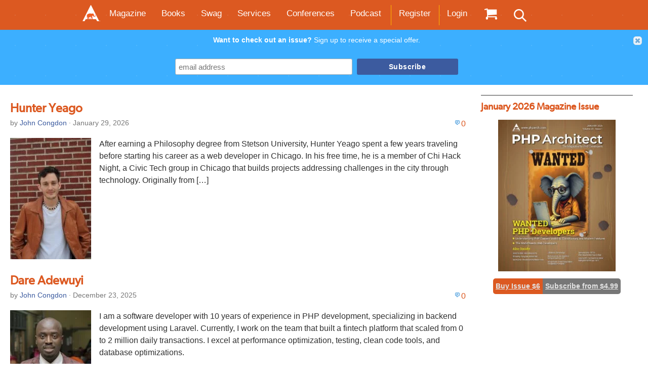

--- FILE ---
content_type: text/html; charset=UTF-8
request_url: https://www.phparch.com/community/
body_size: 50856
content:
<!DOCTYPE html PUBLIC "-//W3C//DTD XHTML 1.0 Transitional//EN"
            "http://www.w3.org/TR/xhtml1/DTD/xhtml1-transitional.dtd">
<html xmlns="http://www.w3.org/1999/xhtml" lang="en-US">

    <head profile="http://gmpg.org/xfn/11">
<script>
  !function(){var analytics=window.analytics=window.analytics||[];if(!analytics.initialize)if(analytics.invoked)window.console&&console.error&&console.error("Segment snippet included twice.");else{analytics.invoked=!0;analytics.methods=["trackSubmit","trackClick","trackLink","trackForm","pageview","identify","reset","group","track","ready","alias","debug","page","once","off","on","addSourceMiddleware","addIntegrationMiddleware","setAnonymousId","addDestinationMiddleware"];analytics.factory=function(e){return function(){var t=Array.prototype.slice.call(arguments);t.unshift(e);analytics.push(t);return analytics}};for(var e=0;e<analytics.methods.length;e++){var key=analytics.methods[e];analytics[key]=analytics.factory(key)}analytics.load=function(key,e){var t=document.createElement("script");t.type="text/javascript";t.async=!0;t.src="https://cdn.segment.com/analytics.js/v1/" + key + "/analytics.min.js";var n=document.getElementsByTagName("script")[0];n.parentNode.insertBefore(t,n);analytics._loadOptions=e};analytics._writeKey="RD2qX3qoOmSoOPkIDnEUxm9iMuT2Mhxd";;analytics.SNIPPET_VERSION="4.15.3";
  analytics.load("RD2qX3qoOmSoOPkIDnEUxm9iMuT2Mhxd");
  analytics.page();
  }}();

</script>

        <meta name="google-site-verification"
              content="gPNSsOlshQz1S1k1aHG6NcIQpTjpujV95Gnt-BvWEp4"/>
        <meta http-equiv="Content-Type"
              content="text/html; charset=UTF-8"/>
        <meta name="viewport" content="initial-scale=1, maximum-scale=1">
        <title>Authors Archive | PHP Architect</title>

        <link rel="shortcut icon" href="/wp-content/themes/phpa/favicon.ico"/>
        <link rel="preload" as="image" href="/wp-content/themes/phpa/images/header/backgrounds/sm/3.jpg" />
        <meta name='robots' content='index, follow, max-image-preview:large, max-snippet:-1, max-video-preview:-1' />
	
	<meta name="dlm-version" content="5.0.27">
	<!-- This site is optimized with the Yoast SEO plugin v26.8 - https://yoast.com/product/yoast-seo-wordpress/ -->
	<link rel="canonical" href="https://www.phparch.com/community/" />
	<link rel="next" href="https://www.phparch.com/community/page/2/" />
	<meta property="og:locale" content="en_US" />
	<meta property="og:type" content="website" />
	<meta property="og:title" content="Authors Archive | PHP Architect" />
	<meta property="og:url" content="https://www.phparch.com/community/" />
	<meta property="og:site_name" content="PHP Architect" />
	<meta name="twitter:card" content="summary_large_image" />
	<meta name="twitter:site" content="@phparch" />
	<style media="all">img:is([sizes="auto" i],[sizes^="auto," i]){contain-intrinsic-size:3000px 1500px}
@charset "UTF-8";.wp-block-archives{box-sizing:border-box}.wp-block-archives-dropdown label{display:block}.wp-block-avatar{line-height:0}.wp-block-avatar,.wp-block-avatar img{box-sizing:border-box}.wp-block-avatar.aligncenter{text-align:center}.wp-block-audio{box-sizing:border-box}.wp-block-audio :where(figcaption){margin-bottom:1em;margin-top:.5em}.wp-block-audio audio{min-width:300px;width:100%}.wp-block-button__link{box-sizing:border-box;cursor:pointer;display:inline-block;text-align:center;word-break:break-word}.wp-block-button__link.aligncenter{text-align:center}.wp-block-button__link.alignright{text-align:right}:where(.wp-block-button__link){border-radius:9999px;box-shadow:none;padding:calc(.667em + 2px) calc(1.333em + 2px);text-decoration:none}.wp-block-button[style*=text-decoration] .wp-block-button__link{text-decoration:inherit}.wp-block-buttons>.wp-block-button.has-custom-width{max-width:none}.wp-block-buttons>.wp-block-button.has-custom-width .wp-block-button__link{width:100%}.wp-block-buttons>.wp-block-button.has-custom-font-size .wp-block-button__link{font-size:inherit}.wp-block-buttons>.wp-block-button.wp-block-button__width-25{width:calc(25% - var(--wp--style--block-gap, .5em)*.75)}.wp-block-buttons>.wp-block-button.wp-block-button__width-50{width:calc(50% - var(--wp--style--block-gap, .5em)*.5)}.wp-block-buttons>.wp-block-button.wp-block-button__width-75{width:calc(75% - var(--wp--style--block-gap, .5em)*.25)}.wp-block-buttons>.wp-block-button.wp-block-button__width-100{flex-basis:100%;width:100%}.wp-block-buttons.is-vertical>.wp-block-button.wp-block-button__width-25{width:25%}.wp-block-buttons.is-vertical>.wp-block-button.wp-block-button__width-50{width:50%}.wp-block-buttons.is-vertical>.wp-block-button.wp-block-button__width-75{width:75%}.wp-block-button.is-style-squared,.wp-block-button__link.wp-block-button.is-style-squared{border-radius:0}.wp-block-button.no-border-radius,.wp-block-button__link.no-border-radius{border-radius:0!important}:root :where(.wp-block-button .wp-block-button__link.is-style-outline),:root :where(.wp-block-button.is-style-outline>.wp-block-button__link){border:2px solid;padding:.667em 1.333em}:root :where(.wp-block-button .wp-block-button__link.is-style-outline:not(.has-text-color)),:root :where(.wp-block-button.is-style-outline>.wp-block-button__link:not(.has-text-color)){color:currentColor}:root :where(.wp-block-button .wp-block-button__link.is-style-outline:not(.has-background)),:root :where(.wp-block-button.is-style-outline>.wp-block-button__link:not(.has-background)){background-color:initial;background-image:none}.wp-block-buttons.is-vertical{flex-direction:column}.wp-block-buttons.is-vertical>.wp-block-button:last-child{margin-bottom:0}.wp-block-buttons>.wp-block-button{display:inline-block;margin:0}.wp-block-buttons.is-content-justification-left{justify-content:flex-start}.wp-block-buttons.is-content-justification-left.is-vertical{align-items:flex-start}.wp-block-buttons.is-content-justification-center{justify-content:center}.wp-block-buttons.is-content-justification-center.is-vertical{align-items:center}.wp-block-buttons.is-content-justification-right{justify-content:flex-end}.wp-block-buttons.is-content-justification-right.is-vertical{align-items:flex-end}.wp-block-buttons.is-content-justification-space-between{justify-content:space-between}.wp-block-buttons.aligncenter{text-align:center}.wp-block-buttons:not(.is-content-justification-space-between,.is-content-justification-right,.is-content-justification-left,.is-content-justification-center) .wp-block-button.aligncenter{margin-left:auto;margin-right:auto;width:100%}.wp-block-buttons[style*=text-decoration] .wp-block-button,.wp-block-buttons[style*=text-decoration] .wp-block-button__link{text-decoration:inherit}.wp-block-buttons.has-custom-font-size .wp-block-button__link{font-size:inherit}.wp-block-button.aligncenter,.wp-block-calendar{text-align:center}.wp-block-calendar td,.wp-block-calendar th{border:1px solid;padding:.25em}.wp-block-calendar th{font-weight:400}.wp-block-calendar caption{background-color:inherit}.wp-block-calendar table{border-collapse:collapse;width:100%}.wp-block-calendar table:where(:not(.has-text-color)){color:#40464d}.wp-block-calendar table:where(:not(.has-text-color)) td,.wp-block-calendar table:where(:not(.has-text-color)) th{border-color:#ddd}.wp-block-calendar table.has-background th{background-color:inherit}.wp-block-calendar table.has-text-color th{color:inherit}:where(.wp-block-calendar table:not(.has-background) th){background:#ddd}.wp-block-categories{box-sizing:border-box}.wp-block-categories.alignleft{margin-right:2em}.wp-block-categories.alignright{margin-left:2em}.wp-block-categories.wp-block-categories-dropdown.aligncenter{text-align:center}.wp-block-categories .wp-block-categories__label{display:block;width:100%}.wp-block-code{box-sizing:border-box}.wp-block-code code{display:block;font-family:inherit;overflow-wrap:break-word;white-space:pre-wrap}.wp-block-columns{align-items:normal!important;box-sizing:border-box;display:flex;flex-wrap:wrap!important}@media (min-width:782px){.wp-block-columns{flex-wrap:nowrap!important}}.wp-block-columns.are-vertically-aligned-top{align-items:flex-start}.wp-block-columns.are-vertically-aligned-center{align-items:center}.wp-block-columns.are-vertically-aligned-bottom{align-items:flex-end}@media (max-width:781px){.wp-block-columns:not(.is-not-stacked-on-mobile)>.wp-block-column{flex-basis:100%!important}}@media (min-width:782px){.wp-block-columns:not(.is-not-stacked-on-mobile)>.wp-block-column{flex-basis:0;flex-grow:1}.wp-block-columns:not(.is-not-stacked-on-mobile)>.wp-block-column[style*=flex-basis]{flex-grow:0}}.wp-block-columns.is-not-stacked-on-mobile{flex-wrap:nowrap!important}.wp-block-columns.is-not-stacked-on-mobile>.wp-block-column{flex-basis:0;flex-grow:1}.wp-block-columns.is-not-stacked-on-mobile>.wp-block-column[style*=flex-basis]{flex-grow:0}:where(.wp-block-columns){margin-bottom:1.75em}:where(.wp-block-columns.has-background){padding:1.25em 2.375em}.wp-block-column{flex-grow:1;min-width:0;overflow-wrap:break-word;word-break:break-word}.wp-block-column.is-vertically-aligned-top{align-self:flex-start}.wp-block-column.is-vertically-aligned-center{align-self:center}.wp-block-column.is-vertically-aligned-bottom{align-self:flex-end}.wp-block-column.is-vertically-aligned-stretch{align-self:stretch}.wp-block-column.is-vertically-aligned-bottom,.wp-block-column.is-vertically-aligned-center,.wp-block-column.is-vertically-aligned-top{width:100%}.wp-block-post-comments{box-sizing:border-box}.wp-block-post-comments .alignleft{float:left}.wp-block-post-comments .alignright{float:right}.wp-block-post-comments .navigation:after{clear:both;content:"";display:table}.wp-block-post-comments .commentlist{clear:both;list-style:none;margin:0;padding:0}.wp-block-post-comments .commentlist .comment{min-height:2.25em;padding-left:3.25em}.wp-block-post-comments .commentlist .comment p{font-size:1em;line-height:1.8;margin:1em 0}.wp-block-post-comments .commentlist .children{list-style:none;margin:0;padding:0}.wp-block-post-comments .comment-author{line-height:1.5}.wp-block-post-comments .comment-author .avatar{border-radius:1.5em;display:block;float:left;height:2.5em;margin-right:.75em;margin-top:.5em;width:2.5em}.wp-block-post-comments .comment-author cite{font-style:normal}.wp-block-post-comments .comment-meta{font-size:.875em;line-height:1.5}.wp-block-post-comments .comment-meta b{font-weight:400}.wp-block-post-comments .comment-meta .comment-awaiting-moderation{display:block;margin-bottom:1em;margin-top:1em}.wp-block-post-comments .comment-body .commentmetadata{font-size:.875em}.wp-block-post-comments .comment-form-author label,.wp-block-post-comments .comment-form-comment label,.wp-block-post-comments .comment-form-email label,.wp-block-post-comments .comment-form-url label{display:block;margin-bottom:.25em}.wp-block-post-comments .comment-form input:not([type=submit]):not([type=checkbox]),.wp-block-post-comments .comment-form textarea{box-sizing:border-box;display:block;width:100%}.wp-block-post-comments .comment-form-cookies-consent{display:flex;gap:.25em}.wp-block-post-comments .comment-form-cookies-consent #wp-comment-cookies-consent{margin-top:.35em}.wp-block-post-comments .comment-reply-title{margin-bottom:0}.wp-block-post-comments .comment-reply-title :where(small){font-size:var(--wp--preset--font-size--medium,smaller);margin-left:.5em}.wp-block-post-comments .reply{font-size:.875em;margin-bottom:1.4em}.wp-block-post-comments input:not([type=submit]),.wp-block-post-comments textarea{border:1px solid #949494;font-family:inherit;font-size:1em}.wp-block-post-comments input:not([type=submit]):not([type=checkbox]),.wp-block-post-comments textarea{padding:calc(.667em + 2px)}:where(.wp-block-post-comments input[type=submit]){border:none}.wp-block-comments-pagination>.wp-block-comments-pagination-next,.wp-block-comments-pagination>.wp-block-comments-pagination-numbers,.wp-block-comments-pagination>.wp-block-comments-pagination-previous{margin-bottom:.5em;margin-right:.5em}.wp-block-comments-pagination>.wp-block-comments-pagination-next:last-child,.wp-block-comments-pagination>.wp-block-comments-pagination-numbers:last-child,.wp-block-comments-pagination>.wp-block-comments-pagination-previous:last-child{margin-right:0}.wp-block-comments-pagination .wp-block-comments-pagination-previous-arrow{display:inline-block;margin-right:1ch}.wp-block-comments-pagination .wp-block-comments-pagination-previous-arrow:not(.is-arrow-chevron){transform:scaleX(1)}.wp-block-comments-pagination .wp-block-comments-pagination-next-arrow{display:inline-block;margin-left:1ch}.wp-block-comments-pagination .wp-block-comments-pagination-next-arrow:not(.is-arrow-chevron){transform:scaleX(1)}.wp-block-comments-pagination.aligncenter{justify-content:center}.wp-block-comment-template{box-sizing:border-box;list-style:none;margin-bottom:0;max-width:100%;padding:0}.wp-block-comment-template li{clear:both}.wp-block-comment-template ol{list-style:none;margin-bottom:0;max-width:100%;padding-left:2rem}.wp-block-comment-template.alignleft{float:left}.wp-block-comment-template.aligncenter{margin-left:auto;margin-right:auto;width:-moz-fit-content;width:fit-content}.wp-block-comment-template.alignright{float:right}.wp-block-comment-date{box-sizing:border-box}.comment-awaiting-moderation{display:block;font-size:.875em;line-height:1.5}.wp-block-comment-author-name,.wp-block-comment-content,.wp-block-comment-edit-link,.wp-block-comment-reply-link{box-sizing:border-box}.wp-block-cover,.wp-block-cover-image{align-items:center;background-position:50%;box-sizing:border-box;display:flex;justify-content:center;min-height:430px;overflow:hidden;overflow:clip;padding:1em;position:relative}.wp-block-cover .has-background-dim:not([class*=-background-color]),.wp-block-cover-image .has-background-dim:not([class*=-background-color]),.wp-block-cover-image.has-background-dim:not([class*=-background-color]),.wp-block-cover.has-background-dim:not([class*=-background-color]){background-color:#000}.wp-block-cover .has-background-dim.has-background-gradient,.wp-block-cover-image .has-background-dim.has-background-gradient{background-color:initial}.wp-block-cover-image.has-background-dim:before,.wp-block-cover.has-background-dim:before{background-color:inherit;content:""}.wp-block-cover .wp-block-cover__background,.wp-block-cover .wp-block-cover__gradient-background,.wp-block-cover-image .wp-block-cover__background,.wp-block-cover-image .wp-block-cover__gradient-background,.wp-block-cover-image.has-background-dim:not(.has-background-gradient):before,.wp-block-cover.has-background-dim:not(.has-background-gradient):before{bottom:0;left:0;opacity:.5;position:absolute;right:0;top:0;z-index:1}.wp-block-cover-image.has-background-dim.has-background-dim-10 .wp-block-cover__background,.wp-block-cover-image.has-background-dim.has-background-dim-10 .wp-block-cover__gradient-background,.wp-block-cover-image.has-background-dim.has-background-dim-10:not(.has-background-gradient):before,.wp-block-cover.has-background-dim.has-background-dim-10 .wp-block-cover__background,.wp-block-cover.has-background-dim.has-background-dim-10 .wp-block-cover__gradient-background,.wp-block-cover.has-background-dim.has-background-dim-10:not(.has-background-gradient):before{opacity:.1}.wp-block-cover-image.has-background-dim.has-background-dim-20 .wp-block-cover__background,.wp-block-cover-image.has-background-dim.has-background-dim-20 .wp-block-cover__gradient-background,.wp-block-cover-image.has-background-dim.has-background-dim-20:not(.has-background-gradient):before,.wp-block-cover.has-background-dim.has-background-dim-20 .wp-block-cover__background,.wp-block-cover.has-background-dim.has-background-dim-20 .wp-block-cover__gradient-background,.wp-block-cover.has-background-dim.has-background-dim-20:not(.has-background-gradient):before{opacity:.2}.wp-block-cover-image.has-background-dim.has-background-dim-30 .wp-block-cover__background,.wp-block-cover-image.has-background-dim.has-background-dim-30 .wp-block-cover__gradient-background,.wp-block-cover-image.has-background-dim.has-background-dim-30:not(.has-background-gradient):before,.wp-block-cover.has-background-dim.has-background-dim-30 .wp-block-cover__background,.wp-block-cover.has-background-dim.has-background-dim-30 .wp-block-cover__gradient-background,.wp-block-cover.has-background-dim.has-background-dim-30:not(.has-background-gradient):before{opacity:.3}.wp-block-cover-image.has-background-dim.has-background-dim-40 .wp-block-cover__background,.wp-block-cover-image.has-background-dim.has-background-dim-40 .wp-block-cover__gradient-background,.wp-block-cover-image.has-background-dim.has-background-dim-40:not(.has-background-gradient):before,.wp-block-cover.has-background-dim.has-background-dim-40 .wp-block-cover__background,.wp-block-cover.has-background-dim.has-background-dim-40 .wp-block-cover__gradient-background,.wp-block-cover.has-background-dim.has-background-dim-40:not(.has-background-gradient):before{opacity:.4}.wp-block-cover-image.has-background-dim.has-background-dim-50 .wp-block-cover__background,.wp-block-cover-image.has-background-dim.has-background-dim-50 .wp-block-cover__gradient-background,.wp-block-cover-image.has-background-dim.has-background-dim-50:not(.has-background-gradient):before,.wp-block-cover.has-background-dim.has-background-dim-50 .wp-block-cover__background,.wp-block-cover.has-background-dim.has-background-dim-50 .wp-block-cover__gradient-background,.wp-block-cover.has-background-dim.has-background-dim-50:not(.has-background-gradient):before{opacity:.5}.wp-block-cover-image.has-background-dim.has-background-dim-60 .wp-block-cover__background,.wp-block-cover-image.has-background-dim.has-background-dim-60 .wp-block-cover__gradient-background,.wp-block-cover-image.has-background-dim.has-background-dim-60:not(.has-background-gradient):before,.wp-block-cover.has-background-dim.has-background-dim-60 .wp-block-cover__background,.wp-block-cover.has-background-dim.has-background-dim-60 .wp-block-cover__gradient-background,.wp-block-cover.has-background-dim.has-background-dim-60:not(.has-background-gradient):before{opacity:.6}.wp-block-cover-image.has-background-dim.has-background-dim-70 .wp-block-cover__background,.wp-block-cover-image.has-background-dim.has-background-dim-70 .wp-block-cover__gradient-background,.wp-block-cover-image.has-background-dim.has-background-dim-70:not(.has-background-gradient):before,.wp-block-cover.has-background-dim.has-background-dim-70 .wp-block-cover__background,.wp-block-cover.has-background-dim.has-background-dim-70 .wp-block-cover__gradient-background,.wp-block-cover.has-background-dim.has-background-dim-70:not(.has-background-gradient):before{opacity:.7}.wp-block-cover-image.has-background-dim.has-background-dim-80 .wp-block-cover__background,.wp-block-cover-image.has-background-dim.has-background-dim-80 .wp-block-cover__gradient-background,.wp-block-cover-image.has-background-dim.has-background-dim-80:not(.has-background-gradient):before,.wp-block-cover.has-background-dim.has-background-dim-80 .wp-block-cover__background,.wp-block-cover.has-background-dim.has-background-dim-80 .wp-block-cover__gradient-background,.wp-block-cover.has-background-dim.has-background-dim-80:not(.has-background-gradient):before{opacity:.8}.wp-block-cover-image.has-background-dim.has-background-dim-90 .wp-block-cover__background,.wp-block-cover-image.has-background-dim.has-background-dim-90 .wp-block-cover__gradient-background,.wp-block-cover-image.has-background-dim.has-background-dim-90:not(.has-background-gradient):before,.wp-block-cover.has-background-dim.has-background-dim-90 .wp-block-cover__background,.wp-block-cover.has-background-dim.has-background-dim-90 .wp-block-cover__gradient-background,.wp-block-cover.has-background-dim.has-background-dim-90:not(.has-background-gradient):before{opacity:.9}.wp-block-cover-image.has-background-dim.has-background-dim-100 .wp-block-cover__background,.wp-block-cover-image.has-background-dim.has-background-dim-100 .wp-block-cover__gradient-background,.wp-block-cover-image.has-background-dim.has-background-dim-100:not(.has-background-gradient):before,.wp-block-cover.has-background-dim.has-background-dim-100 .wp-block-cover__background,.wp-block-cover.has-background-dim.has-background-dim-100 .wp-block-cover__gradient-background,.wp-block-cover.has-background-dim.has-background-dim-100:not(.has-background-gradient):before{opacity:1}.wp-block-cover .wp-block-cover__background.has-background-dim.has-background-dim-0,.wp-block-cover .wp-block-cover__gradient-background.has-background-dim.has-background-dim-0,.wp-block-cover-image .wp-block-cover__background.has-background-dim.has-background-dim-0,.wp-block-cover-image .wp-block-cover__gradient-background.has-background-dim.has-background-dim-0{opacity:0}.wp-block-cover .wp-block-cover__background.has-background-dim.has-background-dim-10,.wp-block-cover .wp-block-cover__gradient-background.has-background-dim.has-background-dim-10,.wp-block-cover-image .wp-block-cover__background.has-background-dim.has-background-dim-10,.wp-block-cover-image .wp-block-cover__gradient-background.has-background-dim.has-background-dim-10{opacity:.1}.wp-block-cover .wp-block-cover__background.has-background-dim.has-background-dim-20,.wp-block-cover .wp-block-cover__gradient-background.has-background-dim.has-background-dim-20,.wp-block-cover-image .wp-block-cover__background.has-background-dim.has-background-dim-20,.wp-block-cover-image .wp-block-cover__gradient-background.has-background-dim.has-background-dim-20{opacity:.2}.wp-block-cover .wp-block-cover__background.has-background-dim.has-background-dim-30,.wp-block-cover .wp-block-cover__gradient-background.has-background-dim.has-background-dim-30,.wp-block-cover-image .wp-block-cover__background.has-background-dim.has-background-dim-30,.wp-block-cover-image .wp-block-cover__gradient-background.has-background-dim.has-background-dim-30{opacity:.3}.wp-block-cover .wp-block-cover__background.has-background-dim.has-background-dim-40,.wp-block-cover .wp-block-cover__gradient-background.has-background-dim.has-background-dim-40,.wp-block-cover-image .wp-block-cover__background.has-background-dim.has-background-dim-40,.wp-block-cover-image .wp-block-cover__gradient-background.has-background-dim.has-background-dim-40{opacity:.4}.wp-block-cover .wp-block-cover__background.has-background-dim.has-background-dim-50,.wp-block-cover .wp-block-cover__gradient-background.has-background-dim.has-background-dim-50,.wp-block-cover-image .wp-block-cover__background.has-background-dim.has-background-dim-50,.wp-block-cover-image .wp-block-cover__gradient-background.has-background-dim.has-background-dim-50{opacity:.5}.wp-block-cover .wp-block-cover__background.has-background-dim.has-background-dim-60,.wp-block-cover .wp-block-cover__gradient-background.has-background-dim.has-background-dim-60,.wp-block-cover-image .wp-block-cover__background.has-background-dim.has-background-dim-60,.wp-block-cover-image .wp-block-cover__gradient-background.has-background-dim.has-background-dim-60{opacity:.6}.wp-block-cover .wp-block-cover__background.has-background-dim.has-background-dim-70,.wp-block-cover .wp-block-cover__gradient-background.has-background-dim.has-background-dim-70,.wp-block-cover-image .wp-block-cover__background.has-background-dim.has-background-dim-70,.wp-block-cover-image .wp-block-cover__gradient-background.has-background-dim.has-background-dim-70{opacity:.7}.wp-block-cover .wp-block-cover__background.has-background-dim.has-background-dim-80,.wp-block-cover .wp-block-cover__gradient-background.has-background-dim.has-background-dim-80,.wp-block-cover-image .wp-block-cover__background.has-background-dim.has-background-dim-80,.wp-block-cover-image .wp-block-cover__gradient-background.has-background-dim.has-background-dim-80{opacity:.8}.wp-block-cover .wp-block-cover__background.has-background-dim.has-background-dim-90,.wp-block-cover .wp-block-cover__gradient-background.has-background-dim.has-background-dim-90,.wp-block-cover-image .wp-block-cover__background.has-background-dim.has-background-dim-90,.wp-block-cover-image .wp-block-cover__gradient-background.has-background-dim.has-background-dim-90{opacity:.9}.wp-block-cover .wp-block-cover__background.has-background-dim.has-background-dim-100,.wp-block-cover .wp-block-cover__gradient-background.has-background-dim.has-background-dim-100,.wp-block-cover-image .wp-block-cover__background.has-background-dim.has-background-dim-100,.wp-block-cover-image .wp-block-cover__gradient-background.has-background-dim.has-background-dim-100{opacity:1}.wp-block-cover-image.alignleft,.wp-block-cover-image.alignright,.wp-block-cover.alignleft,.wp-block-cover.alignright{max-width:420px;width:100%}.wp-block-cover-image.aligncenter,.wp-block-cover-image.alignleft,.wp-block-cover-image.alignright,.wp-block-cover.aligncenter,.wp-block-cover.alignleft,.wp-block-cover.alignright{display:flex}.wp-block-cover .wp-block-cover__inner-container,.wp-block-cover-image .wp-block-cover__inner-container{color:inherit;width:100%;z-index:1}.has-modal-open .wp-block-cover .wp-block-cover__inner-container,.has-modal-open .wp-block-cover-image .wp-block-cover__inner-container{z-index:auto}.wp-block-cover-image.is-position-top-left,.wp-block-cover.is-position-top-left{align-items:flex-start;justify-content:flex-start}.wp-block-cover-image.is-position-top-center,.wp-block-cover.is-position-top-center{align-items:flex-start;justify-content:center}.wp-block-cover-image.is-position-top-right,.wp-block-cover.is-position-top-right{align-items:flex-start;justify-content:flex-end}.wp-block-cover-image.is-position-center-left,.wp-block-cover.is-position-center-left{align-items:center;justify-content:flex-start}.wp-block-cover-image.is-position-center-center,.wp-block-cover.is-position-center-center{align-items:center;justify-content:center}.wp-block-cover-image.is-position-center-right,.wp-block-cover.is-position-center-right{align-items:center;justify-content:flex-end}.wp-block-cover-image.is-position-bottom-left,.wp-block-cover.is-position-bottom-left{align-items:flex-end;justify-content:flex-start}.wp-block-cover-image.is-position-bottom-center,.wp-block-cover.is-position-bottom-center{align-items:flex-end;justify-content:center}.wp-block-cover-image.is-position-bottom-right,.wp-block-cover.is-position-bottom-right{align-items:flex-end;justify-content:flex-end}.wp-block-cover-image.has-custom-content-position.has-custom-content-position .wp-block-cover__inner-container,.wp-block-cover.has-custom-content-position.has-custom-content-position .wp-block-cover__inner-container{margin:0}.wp-block-cover-image.has-custom-content-position.has-custom-content-position.is-position-bottom-left .wp-block-cover__inner-container,.wp-block-cover-image.has-custom-content-position.has-custom-content-position.is-position-bottom-right .wp-block-cover__inner-container,.wp-block-cover-image.has-custom-content-position.has-custom-content-position.is-position-center-left .wp-block-cover__inner-container,.wp-block-cover-image.has-custom-content-position.has-custom-content-position.is-position-center-right .wp-block-cover__inner-container,.wp-block-cover-image.has-custom-content-position.has-custom-content-position.is-position-top-left .wp-block-cover__inner-container,.wp-block-cover-image.has-custom-content-position.has-custom-content-position.is-position-top-right .wp-block-cover__inner-container,.wp-block-cover.has-custom-content-position.has-custom-content-position.is-position-bottom-left .wp-block-cover__inner-container,.wp-block-cover.has-custom-content-position.has-custom-content-position.is-position-bottom-right .wp-block-cover__inner-container,.wp-block-cover.has-custom-content-position.has-custom-content-position.is-position-center-left .wp-block-cover__inner-container,.wp-block-cover.has-custom-content-position.has-custom-content-position.is-position-center-right .wp-block-cover__inner-container,.wp-block-cover.has-custom-content-position.has-custom-content-position.is-position-top-left .wp-block-cover__inner-container,.wp-block-cover.has-custom-content-position.has-custom-content-position.is-position-top-right .wp-block-cover__inner-container{margin:0;width:auto}.wp-block-cover .wp-block-cover__image-background,.wp-block-cover video.wp-block-cover__video-background,.wp-block-cover-image .wp-block-cover__image-background,.wp-block-cover-image video.wp-block-cover__video-background{border:none;bottom:0;box-shadow:none;height:100%;left:0;margin:0;max-height:none;max-width:none;object-fit:cover;outline:none;padding:0;position:absolute;right:0;top:0;width:100%}.wp-block-cover-image.has-parallax,.wp-block-cover.has-parallax,.wp-block-cover__image-background.has-parallax,video.wp-block-cover__video-background.has-parallax{background-attachment:fixed;background-repeat:no-repeat;background-size:cover}@supports (-webkit-touch-callout:inherit){.wp-block-cover-image.has-parallax,.wp-block-cover.has-parallax,.wp-block-cover__image-background.has-parallax,video.wp-block-cover__video-background.has-parallax{background-attachment:scroll}}@media (prefers-reduced-motion:reduce){.wp-block-cover-image.has-parallax,.wp-block-cover.has-parallax,.wp-block-cover__image-background.has-parallax,video.wp-block-cover__video-background.has-parallax{background-attachment:scroll}}.wp-block-cover-image.is-repeated,.wp-block-cover.is-repeated,.wp-block-cover__image-background.is-repeated,video.wp-block-cover__video-background.is-repeated{background-repeat:repeat;background-size:auto}.wp-block-cover__image-background,.wp-block-cover__video-background{z-index:0}.wp-block-cover-image-text,.wp-block-cover-image-text a,.wp-block-cover-image-text a:active,.wp-block-cover-image-text a:focus,.wp-block-cover-image-text a:hover,.wp-block-cover-text,.wp-block-cover-text a,.wp-block-cover-text a:active,.wp-block-cover-text a:focus,.wp-block-cover-text a:hover,section.wp-block-cover-image h2,section.wp-block-cover-image h2 a,section.wp-block-cover-image h2 a:active,section.wp-block-cover-image h2 a:focus,section.wp-block-cover-image h2 a:hover{color:#fff}.wp-block-cover-image .wp-block-cover.has-left-content{justify-content:flex-start}.wp-block-cover-image .wp-block-cover.has-right-content{justify-content:flex-end}.wp-block-cover-image.has-left-content .wp-block-cover-image-text,.wp-block-cover.has-left-content .wp-block-cover-text,section.wp-block-cover-image.has-left-content>h2{margin-left:0;text-align:left}.wp-block-cover-image.has-right-content .wp-block-cover-image-text,.wp-block-cover.has-right-content .wp-block-cover-text,section.wp-block-cover-image.has-right-content>h2{margin-right:0;text-align:right}.wp-block-cover .wp-block-cover-text,.wp-block-cover-image .wp-block-cover-image-text,section.wp-block-cover-image>h2{font-size:2em;line-height:1.25;margin-bottom:0;max-width:840px;padding:.44em;text-align:center;z-index:1}:where(.wp-block-cover-image:not(.has-text-color)),:where(.wp-block-cover:not(.has-text-color)){color:#fff}:where(.wp-block-cover-image.is-light:not(.has-text-color)),:where(.wp-block-cover.is-light:not(.has-text-color)){color:#000}:root :where(.wp-block-cover h1:not(.has-text-color)),:root :where(.wp-block-cover h2:not(.has-text-color)),:root :where(.wp-block-cover h3:not(.has-text-color)),:root :where(.wp-block-cover h4:not(.has-text-color)),:root :where(.wp-block-cover h5:not(.has-text-color)),:root :where(.wp-block-cover h6:not(.has-text-color)),:root :where(.wp-block-cover p:not(.has-text-color)){color:inherit}.wp-block-details{box-sizing:border-box}.wp-block-details summary{cursor:pointer}.wp-block-embed.alignleft,.wp-block-embed.alignright,.wp-block[data-align=left]>[data-type="core/embed"],.wp-block[data-align=right]>[data-type="core/embed"]{max-width:360px;width:100%}.wp-block-embed.alignleft .wp-block-embed__wrapper,.wp-block-embed.alignright .wp-block-embed__wrapper,.wp-block[data-align=left]>[data-type="core/embed"] .wp-block-embed__wrapper,.wp-block[data-align=right]>[data-type="core/embed"] .wp-block-embed__wrapper{min-width:280px}.wp-block-cover .wp-block-embed{min-height:240px;min-width:320px}.wp-block-embed{overflow-wrap:break-word}.wp-block-embed :where(figcaption){margin-bottom:1em;margin-top:.5em}.wp-block-embed iframe{max-width:100%}.wp-block-embed__wrapper{position:relative}.wp-embed-responsive .wp-has-aspect-ratio .wp-block-embed__wrapper:before{content:"";display:block;padding-top:50%}.wp-embed-responsive .wp-has-aspect-ratio iframe{bottom:0;height:100%;left:0;position:absolute;right:0;top:0;width:100%}.wp-embed-responsive .wp-embed-aspect-21-9 .wp-block-embed__wrapper:before{padding-top:42.85%}.wp-embed-responsive .wp-embed-aspect-18-9 .wp-block-embed__wrapper:before{padding-top:50%}.wp-embed-responsive .wp-embed-aspect-16-9 .wp-block-embed__wrapper:before{padding-top:56.25%}.wp-embed-responsive .wp-embed-aspect-4-3 .wp-block-embed__wrapper:before{padding-top:75%}.wp-embed-responsive .wp-embed-aspect-1-1 .wp-block-embed__wrapper:before{padding-top:100%}.wp-embed-responsive .wp-embed-aspect-9-16 .wp-block-embed__wrapper:before{padding-top:177.77%}.wp-embed-responsive .wp-embed-aspect-1-2 .wp-block-embed__wrapper:before{padding-top:200%}.wp-block-file{box-sizing:border-box}.wp-block-file:not(.wp-element-button){font-size:.8em}.wp-block-file.aligncenter{text-align:center}.wp-block-file.alignright{text-align:right}.wp-block-file *+.wp-block-file__button{margin-left:.75em}:where(.wp-block-file){margin-bottom:1.5em}.wp-block-file__embed{margin-bottom:1em}:where(.wp-block-file__button){border-radius:2em;display:inline-block;padding:.5em 1em}:where(.wp-block-file__button):is(a):active,:where(.wp-block-file__button):is(a):focus,:where(.wp-block-file__button):is(a):hover,:where(.wp-block-file__button):is(a):visited{box-shadow:none;color:#fff;opacity:.85;text-decoration:none}.wp-block-form-input__label{display:flex;flex-direction:column;gap:.25em;margin-bottom:.5em;width:100%}.wp-block-form-input__label.is-label-inline{align-items:center;flex-direction:row;gap:.5em}.wp-block-form-input__label.is-label-inline .wp-block-form-input__label-content{margin-bottom:.5em}.wp-block-form-input__label:has(input[type=checkbox]){flex-direction:row;width:-moz-fit-content;width:fit-content}.wp-block-form-input__label:has(input[type=checkbox]) .wp-block-form-input__label-content{margin:0}.wp-block-form-input__label:has(.wp-block-form-input__label-content+input[type=checkbox]){flex-direction:row-reverse}.wp-block-form-input__label-content{width:-moz-fit-content;width:fit-content}.wp-block-form-input__input{font-size:1em;margin-bottom:.5em;padding:0 .5em}.wp-block-form-input__input[type=date],.wp-block-form-input__input[type=datetime-local],.wp-block-form-input__input[type=datetime],.wp-block-form-input__input[type=email],.wp-block-form-input__input[type=month],.wp-block-form-input__input[type=number],.wp-block-form-input__input[type=password],.wp-block-form-input__input[type=search],.wp-block-form-input__input[type=tel],.wp-block-form-input__input[type=text],.wp-block-form-input__input[type=time],.wp-block-form-input__input[type=url],.wp-block-form-input__input[type=week]{border:1px solid;line-height:2;min-height:2em}textarea.wp-block-form-input__input{min-height:10em}.blocks-gallery-grid:not(.has-nested-images),.wp-block-gallery:not(.has-nested-images){display:flex;flex-wrap:wrap;list-style-type:none;margin:0;padding:0}.blocks-gallery-grid:not(.has-nested-images) .blocks-gallery-image,.blocks-gallery-grid:not(.has-nested-images) .blocks-gallery-item,.wp-block-gallery:not(.has-nested-images) .blocks-gallery-image,.wp-block-gallery:not(.has-nested-images) .blocks-gallery-item{display:flex;flex-direction:column;flex-grow:1;justify-content:center;margin:0 1em 1em 0;position:relative;width:calc(50% - 1em)}.blocks-gallery-grid:not(.has-nested-images) .blocks-gallery-image:nth-of-type(2n),.blocks-gallery-grid:not(.has-nested-images) .blocks-gallery-item:nth-of-type(2n),.wp-block-gallery:not(.has-nested-images) .blocks-gallery-image:nth-of-type(2n),.wp-block-gallery:not(.has-nested-images) .blocks-gallery-item:nth-of-type(2n){margin-right:0}.blocks-gallery-grid:not(.has-nested-images) .blocks-gallery-image figure,.blocks-gallery-grid:not(.has-nested-images) .blocks-gallery-item figure,.wp-block-gallery:not(.has-nested-images) .blocks-gallery-image figure,.wp-block-gallery:not(.has-nested-images) .blocks-gallery-item figure{align-items:flex-end;display:flex;height:100%;justify-content:flex-start;margin:0}.blocks-gallery-grid:not(.has-nested-images) .blocks-gallery-image img,.blocks-gallery-grid:not(.has-nested-images) .blocks-gallery-item img,.wp-block-gallery:not(.has-nested-images) .blocks-gallery-image img,.wp-block-gallery:not(.has-nested-images) .blocks-gallery-item img{display:block;height:auto;max-width:100%;width:auto}.blocks-gallery-grid:not(.has-nested-images) .blocks-gallery-image figcaption,.blocks-gallery-grid:not(.has-nested-images) .blocks-gallery-item figcaption,.wp-block-gallery:not(.has-nested-images) .blocks-gallery-image figcaption,.wp-block-gallery:not(.has-nested-images) .blocks-gallery-item figcaption{background:linear-gradient(0deg,#000000b3,#0000004d 70%,#0000);bottom:0;box-sizing:border-box;color:#fff;font-size:.8em;margin:0;max-height:100%;overflow:auto;padding:3em .77em .7em;position:absolute;text-align:center;width:100%;z-index:2}.blocks-gallery-grid:not(.has-nested-images) .blocks-gallery-image figcaption img,.blocks-gallery-grid:not(.has-nested-images) .blocks-gallery-item figcaption img,.wp-block-gallery:not(.has-nested-images) .blocks-gallery-image figcaption img,.wp-block-gallery:not(.has-nested-images) .blocks-gallery-item figcaption img{display:inline}.blocks-gallery-grid:not(.has-nested-images) figcaption,.wp-block-gallery:not(.has-nested-images) figcaption{flex-grow:1}.blocks-gallery-grid:not(.has-nested-images).is-cropped .blocks-gallery-image a,.blocks-gallery-grid:not(.has-nested-images).is-cropped .blocks-gallery-image img,.blocks-gallery-grid:not(.has-nested-images).is-cropped .blocks-gallery-item a,.blocks-gallery-grid:not(.has-nested-images).is-cropped .blocks-gallery-item img,.wp-block-gallery:not(.has-nested-images).is-cropped .blocks-gallery-image a,.wp-block-gallery:not(.has-nested-images).is-cropped .blocks-gallery-image img,.wp-block-gallery:not(.has-nested-images).is-cropped .blocks-gallery-item a,.wp-block-gallery:not(.has-nested-images).is-cropped .blocks-gallery-item img{flex:1;height:100%;object-fit:cover;width:100%}.blocks-gallery-grid:not(.has-nested-images).columns-1 .blocks-gallery-image,.blocks-gallery-grid:not(.has-nested-images).columns-1 .blocks-gallery-item,.wp-block-gallery:not(.has-nested-images).columns-1 .blocks-gallery-image,.wp-block-gallery:not(.has-nested-images).columns-1 .blocks-gallery-item{margin-right:0;width:100%}@media (min-width:600px){.blocks-gallery-grid:not(.has-nested-images).columns-3 .blocks-gallery-image,.blocks-gallery-grid:not(.has-nested-images).columns-3 .blocks-gallery-item,.wp-block-gallery:not(.has-nested-images).columns-3 .blocks-gallery-image,.wp-block-gallery:not(.has-nested-images).columns-3 .blocks-gallery-item{margin-right:1em;width:calc(33.33333% - .66667em)}.blocks-gallery-grid:not(.has-nested-images).columns-4 .blocks-gallery-image,.blocks-gallery-grid:not(.has-nested-images).columns-4 .blocks-gallery-item,.wp-block-gallery:not(.has-nested-images).columns-4 .blocks-gallery-image,.wp-block-gallery:not(.has-nested-images).columns-4 .blocks-gallery-item{margin-right:1em;width:calc(25% - .75em)}.blocks-gallery-grid:not(.has-nested-images).columns-5 .blocks-gallery-image,.blocks-gallery-grid:not(.has-nested-images).columns-5 .blocks-gallery-item,.wp-block-gallery:not(.has-nested-images).columns-5 .blocks-gallery-image,.wp-block-gallery:not(.has-nested-images).columns-5 .blocks-gallery-item{margin-right:1em;width:calc(20% - .8em)}.blocks-gallery-grid:not(.has-nested-images).columns-6 .blocks-gallery-image,.blocks-gallery-grid:not(.has-nested-images).columns-6 .blocks-gallery-item,.wp-block-gallery:not(.has-nested-images).columns-6 .blocks-gallery-image,.wp-block-gallery:not(.has-nested-images).columns-6 .blocks-gallery-item{margin-right:1em;width:calc(16.66667% - .83333em)}.blocks-gallery-grid:not(.has-nested-images).columns-7 .blocks-gallery-image,.blocks-gallery-grid:not(.has-nested-images).columns-7 .blocks-gallery-item,.wp-block-gallery:not(.has-nested-images).columns-7 .blocks-gallery-image,.wp-block-gallery:not(.has-nested-images).columns-7 .blocks-gallery-item{margin-right:1em;width:calc(14.28571% - .85714em)}.blocks-gallery-grid:not(.has-nested-images).columns-8 .blocks-gallery-image,.blocks-gallery-grid:not(.has-nested-images).columns-8 .blocks-gallery-item,.wp-block-gallery:not(.has-nested-images).columns-8 .blocks-gallery-image,.wp-block-gallery:not(.has-nested-images).columns-8 .blocks-gallery-item{margin-right:1em;width:calc(12.5% - .875em)}.blocks-gallery-grid:not(.has-nested-images).columns-1 .blocks-gallery-image:nth-of-type(1n),.blocks-gallery-grid:not(.has-nested-images).columns-1 .blocks-gallery-item:nth-of-type(1n),.blocks-gallery-grid:not(.has-nested-images).columns-2 .blocks-gallery-image:nth-of-type(2n),.blocks-gallery-grid:not(.has-nested-images).columns-2 .blocks-gallery-item:nth-of-type(2n),.blocks-gallery-grid:not(.has-nested-images).columns-3 .blocks-gallery-image:nth-of-type(3n),.blocks-gallery-grid:not(.has-nested-images).columns-3 .blocks-gallery-item:nth-of-type(3n),.blocks-gallery-grid:not(.has-nested-images).columns-4 .blocks-gallery-image:nth-of-type(4n),.blocks-gallery-grid:not(.has-nested-images).columns-4 .blocks-gallery-item:nth-of-type(4n),.blocks-gallery-grid:not(.has-nested-images).columns-5 .blocks-gallery-image:nth-of-type(5n),.blocks-gallery-grid:not(.has-nested-images).columns-5 .blocks-gallery-item:nth-of-type(5n),.blocks-gallery-grid:not(.has-nested-images).columns-6 .blocks-gallery-image:nth-of-type(6n),.blocks-gallery-grid:not(.has-nested-images).columns-6 .blocks-gallery-item:nth-of-type(6n),.blocks-gallery-grid:not(.has-nested-images).columns-7 .blocks-gallery-image:nth-of-type(7n),.blocks-gallery-grid:not(.has-nested-images).columns-7 .blocks-gallery-item:nth-of-type(7n),.blocks-gallery-grid:not(.has-nested-images).columns-8 .blocks-gallery-image:nth-of-type(8n),.blocks-gallery-grid:not(.has-nested-images).columns-8 .blocks-gallery-item:nth-of-type(8n),.wp-block-gallery:not(.has-nested-images).columns-1 .blocks-gallery-image:nth-of-type(1n),.wp-block-gallery:not(.has-nested-images).columns-1 .blocks-gallery-item:nth-of-type(1n),.wp-block-gallery:not(.has-nested-images).columns-2 .blocks-gallery-image:nth-of-type(2n),.wp-block-gallery:not(.has-nested-images).columns-2 .blocks-gallery-item:nth-of-type(2n),.wp-block-gallery:not(.has-nested-images).columns-3 .blocks-gallery-image:nth-of-type(3n),.wp-block-gallery:not(.has-nested-images).columns-3 .blocks-gallery-item:nth-of-type(3n),.wp-block-gallery:not(.has-nested-images).columns-4 .blocks-gallery-image:nth-of-type(4n),.wp-block-gallery:not(.has-nested-images).columns-4 .blocks-gallery-item:nth-of-type(4n),.wp-block-gallery:not(.has-nested-images).columns-5 .blocks-gallery-image:nth-of-type(5n),.wp-block-gallery:not(.has-nested-images).columns-5 .blocks-gallery-item:nth-of-type(5n),.wp-block-gallery:not(.has-nested-images).columns-6 .blocks-gallery-image:nth-of-type(6n),.wp-block-gallery:not(.has-nested-images).columns-6 .blocks-gallery-item:nth-of-type(6n),.wp-block-gallery:not(.has-nested-images).columns-7 .blocks-gallery-image:nth-of-type(7n),.wp-block-gallery:not(.has-nested-images).columns-7 .blocks-gallery-item:nth-of-type(7n),.wp-block-gallery:not(.has-nested-images).columns-8 .blocks-gallery-image:nth-of-type(8n),.wp-block-gallery:not(.has-nested-images).columns-8 .blocks-gallery-item:nth-of-type(8n){margin-right:0}}.blocks-gallery-grid:not(.has-nested-images) .blocks-gallery-image:last-child,.blocks-gallery-grid:not(.has-nested-images) .blocks-gallery-item:last-child,.wp-block-gallery:not(.has-nested-images) .blocks-gallery-image:last-child,.wp-block-gallery:not(.has-nested-images) .blocks-gallery-item:last-child{margin-right:0}.blocks-gallery-grid:not(.has-nested-images).alignleft,.blocks-gallery-grid:not(.has-nested-images).alignright,.wp-block-gallery:not(.has-nested-images).alignleft,.wp-block-gallery:not(.has-nested-images).alignright{max-width:420px;width:100%}.blocks-gallery-grid:not(.has-nested-images).aligncenter .blocks-gallery-item figure,.wp-block-gallery:not(.has-nested-images).aligncenter .blocks-gallery-item figure{justify-content:center}.wp-block-gallery:not(.is-cropped) .blocks-gallery-item{align-self:flex-start}figure.wp-block-gallery.has-nested-images{align-items:normal}.wp-block-gallery.has-nested-images figure.wp-block-image:not(#individual-image){margin:0;width:calc(50% - var(--wp--style--unstable-gallery-gap, 16px)/2)}.wp-block-gallery.has-nested-images figure.wp-block-image{box-sizing:border-box;display:flex;flex-direction:column;flex-grow:1;justify-content:center;max-width:100%;position:relative}.wp-block-gallery.has-nested-images figure.wp-block-image>a,.wp-block-gallery.has-nested-images figure.wp-block-image>div{flex-direction:column;flex-grow:1;margin:0}.wp-block-gallery.has-nested-images figure.wp-block-image img{display:block;height:auto;max-width:100%!important;width:auto}.wp-block-gallery.has-nested-images figure.wp-block-image figcaption,.wp-block-gallery.has-nested-images figure.wp-block-image:has(figcaption):before{bottom:0;left:0;max-height:100%;position:absolute;right:0}.wp-block-gallery.has-nested-images figure.wp-block-image:has(figcaption):before{-webkit-backdrop-filter:blur(3px);backdrop-filter:blur(3px);content:"";height:100%;-webkit-mask-image:linear-gradient(0deg,#000 20%,#0000);mask-image:linear-gradient(0deg,#000 20%,#0000);max-height:40%}.wp-block-gallery.has-nested-images figure.wp-block-image figcaption{background:linear-gradient(0deg,#0006,#0000);box-sizing:border-box;color:#fff;font-size:13px;margin:0;overflow:auto;padding:1em;scrollbar-color:#0000 #0000;scrollbar-gutter:stable both-edges;scrollbar-width:thin;text-align:center;text-shadow:0 0 1.5px #000;will-change:transform}.wp-block-gallery.has-nested-images figure.wp-block-image figcaption::-webkit-scrollbar{height:12px;width:12px}.wp-block-gallery.has-nested-images figure.wp-block-image figcaption::-webkit-scrollbar-track{background-color:initial}.wp-block-gallery.has-nested-images figure.wp-block-image figcaption::-webkit-scrollbar-thumb{background-clip:padding-box;background-color:initial;border:3px solid #0000;border-radius:8px}.wp-block-gallery.has-nested-images figure.wp-block-image figcaption:focus-within::-webkit-scrollbar-thumb,.wp-block-gallery.has-nested-images figure.wp-block-image figcaption:focus::-webkit-scrollbar-thumb,.wp-block-gallery.has-nested-images figure.wp-block-image figcaption:hover::-webkit-scrollbar-thumb{background-color:#fffc}.wp-block-gallery.has-nested-images figure.wp-block-image figcaption:focus,.wp-block-gallery.has-nested-images figure.wp-block-image figcaption:focus-within,.wp-block-gallery.has-nested-images figure.wp-block-image figcaption:hover{scrollbar-color:#fffc #0000}@media (hover:none){.wp-block-gallery.has-nested-images figure.wp-block-image figcaption{scrollbar-color:#fffc #0000}}.wp-block-gallery.has-nested-images figure.wp-block-image figcaption img{display:inline}.wp-block-gallery.has-nested-images figure.wp-block-image figcaption a{color:inherit}.wp-block-gallery.has-nested-images figure.wp-block-image.has-custom-border img{box-sizing:border-box}.wp-block-gallery.has-nested-images figure.wp-block-image.has-custom-border>a,.wp-block-gallery.has-nested-images figure.wp-block-image.has-custom-border>div,.wp-block-gallery.has-nested-images figure.wp-block-image.is-style-rounded>a,.wp-block-gallery.has-nested-images figure.wp-block-image.is-style-rounded>div{flex:1 1 auto}.wp-block-gallery.has-nested-images figure.wp-block-image.has-custom-border figcaption,.wp-block-gallery.has-nested-images figure.wp-block-image.is-style-rounded figcaption{background:none;color:inherit;flex:initial;margin:0;padding:10px 10px 9px;position:relative;text-shadow:none}.wp-block-gallery.has-nested-images figure.wp-block-image.has-custom-border:before,.wp-block-gallery.has-nested-images figure.wp-block-image.is-style-rounded:before{content:none}.wp-block-gallery.has-nested-images figcaption{flex-basis:100%;flex-grow:1;text-align:center}.wp-block-gallery.has-nested-images:not(.is-cropped) figure.wp-block-image:not(#individual-image){margin-bottom:auto;margin-top:0}.wp-block-gallery.has-nested-images.is-cropped figure.wp-block-image:not(#individual-image){align-self:inherit}.wp-block-gallery.has-nested-images.is-cropped figure.wp-block-image:not(#individual-image)>a,.wp-block-gallery.has-nested-images.is-cropped figure.wp-block-image:not(#individual-image)>div:not(.components-drop-zone){display:flex}.wp-block-gallery.has-nested-images.is-cropped figure.wp-block-image:not(#individual-image) a,.wp-block-gallery.has-nested-images.is-cropped figure.wp-block-image:not(#individual-image) img{flex:1 0 0%;height:100%;object-fit:cover;width:100%}.wp-block-gallery.has-nested-images.columns-1 figure.wp-block-image:not(#individual-image){width:100%}@media (min-width:600px){.wp-block-gallery.has-nested-images.columns-3 figure.wp-block-image:not(#individual-image){width:calc(33.33333% - var(--wp--style--unstable-gallery-gap, 16px)*.66667)}.wp-block-gallery.has-nested-images.columns-4 figure.wp-block-image:not(#individual-image){width:calc(25% - var(--wp--style--unstable-gallery-gap, 16px)*.75)}.wp-block-gallery.has-nested-images.columns-5 figure.wp-block-image:not(#individual-image){width:calc(20% - var(--wp--style--unstable-gallery-gap, 16px)*.8)}.wp-block-gallery.has-nested-images.columns-6 figure.wp-block-image:not(#individual-image){width:calc(16.66667% - var(--wp--style--unstable-gallery-gap, 16px)*.83333)}.wp-block-gallery.has-nested-images.columns-7 figure.wp-block-image:not(#individual-image){width:calc(14.28571% - var(--wp--style--unstable-gallery-gap, 16px)*.85714)}.wp-block-gallery.has-nested-images.columns-8 figure.wp-block-image:not(#individual-image){width:calc(12.5% - var(--wp--style--unstable-gallery-gap, 16px)*.875)}.wp-block-gallery.has-nested-images.columns-default figure.wp-block-image:not(#individual-image){width:calc(33.33% - var(--wp--style--unstable-gallery-gap, 16px)*.66667)}.wp-block-gallery.has-nested-images.columns-default figure.wp-block-image:not(#individual-image):first-child:nth-last-child(2),.wp-block-gallery.has-nested-images.columns-default figure.wp-block-image:not(#individual-image):first-child:nth-last-child(2)~figure.wp-block-image:not(#individual-image){width:calc(50% - var(--wp--style--unstable-gallery-gap, 16px)*.5)}.wp-block-gallery.has-nested-images.columns-default figure.wp-block-image:not(#individual-image):first-child:last-child{width:100%}}.wp-block-gallery.has-nested-images.alignleft,.wp-block-gallery.has-nested-images.alignright{max-width:420px;width:100%}.wp-block-gallery.has-nested-images.aligncenter{justify-content:center}.wp-block-group{box-sizing:border-box}:where(.wp-block-group.wp-block-group-is-layout-constrained){position:relative}h1.has-background,h2.has-background,h3.has-background,h4.has-background,h5.has-background,h6.has-background{padding:1.25em 2.375em}h1.has-text-align-left[style*=writing-mode]:where([style*=vertical-lr]),h1.has-text-align-right[style*=writing-mode]:where([style*=vertical-rl]),h2.has-text-align-left[style*=writing-mode]:where([style*=vertical-lr]),h2.has-text-align-right[style*=writing-mode]:where([style*=vertical-rl]),h3.has-text-align-left[style*=writing-mode]:where([style*=vertical-lr]),h3.has-text-align-right[style*=writing-mode]:where([style*=vertical-rl]),h4.has-text-align-left[style*=writing-mode]:where([style*=vertical-lr]),h4.has-text-align-right[style*=writing-mode]:where([style*=vertical-rl]),h5.has-text-align-left[style*=writing-mode]:where([style*=vertical-lr]),h5.has-text-align-right[style*=writing-mode]:where([style*=vertical-rl]),h6.has-text-align-left[style*=writing-mode]:where([style*=vertical-lr]),h6.has-text-align-right[style*=writing-mode]:where([style*=vertical-rl]){rotate:180deg}.wp-block-image a{display:inline-block}.wp-block-image img{box-sizing:border-box;height:auto;max-width:100%;vertical-align:bottom}@media (prefers-reduced-motion:no-preference){.wp-block-image img.hide{visibility:hidden}.wp-block-image img.show{animation:show-content-image .4s}}.wp-block-image[style*=border-radius] img,.wp-block-image[style*=border-radius]>a{border-radius:inherit}.wp-block-image.has-custom-border img{box-sizing:border-box}.wp-block-image.aligncenter{text-align:center}.wp-block-image.alignfull a,.wp-block-image.alignwide a{width:100%}.wp-block-image.alignfull img,.wp-block-image.alignwide img{height:auto;width:100%}.wp-block-image .aligncenter,.wp-block-image .alignleft,.wp-block-image .alignright,.wp-block-image.aligncenter,.wp-block-image.alignleft,.wp-block-image.alignright{display:table}.wp-block-image .aligncenter>figcaption,.wp-block-image .alignleft>figcaption,.wp-block-image .alignright>figcaption,.wp-block-image.aligncenter>figcaption,.wp-block-image.alignleft>figcaption,.wp-block-image.alignright>figcaption{caption-side:bottom;display:table-caption}.wp-block-image .alignleft{float:left;margin:.5em 1em .5em 0}.wp-block-image .alignright{float:right;margin:.5em 0 .5em 1em}.wp-block-image .aligncenter{margin-left:auto;margin-right:auto}.wp-block-image :where(figcaption){margin-bottom:1em;margin-top:.5em}.wp-block-image.is-style-circle-mask img{border-radius:9999px}@supports ((-webkit-mask-image:none) or (mask-image:none)) or (-webkit-mask-image:none){.wp-block-image.is-style-circle-mask img{border-radius:0;-webkit-mask-image:url('data:image/svg+xml;utf8,<svg viewBox="0 0 100 100" xmlns="http://www.w3.org/2000/svg"><circle cx="50" cy="50" r="50"/></svg>');mask-image:url('data:image/svg+xml;utf8,<svg viewBox="0 0 100 100" xmlns="http://www.w3.org/2000/svg"><circle cx="50" cy="50" r="50"/></svg>');mask-mode:alpha;-webkit-mask-position:center;mask-position:center;-webkit-mask-repeat:no-repeat;mask-repeat:no-repeat;-webkit-mask-size:contain;mask-size:contain}}:root :where(.wp-block-image.is-style-rounded img,.wp-block-image .is-style-rounded img){border-radius:9999px}.wp-block-image figure{margin:0}.wp-lightbox-container{display:flex;flex-direction:column;position:relative}.wp-lightbox-container img{cursor:zoom-in}.wp-lightbox-container img:hover+button{opacity:1}.wp-lightbox-container button{align-items:center;-webkit-backdrop-filter:blur(16px) saturate(180%);backdrop-filter:blur(16px) saturate(180%);background-color:#5a5a5a40;border:none;border-radius:4px;cursor:zoom-in;display:flex;height:20px;justify-content:center;opacity:0;padding:0;position:absolute;right:16px;text-align:center;top:16px;transition:opacity .2s ease;width:20px;z-index:100}.wp-lightbox-container button:focus-visible{outline:3px auto #5a5a5a40;outline:3px auto -webkit-focus-ring-color;outline-offset:3px}.wp-lightbox-container button:hover{cursor:pointer;opacity:1}.wp-lightbox-container button:focus{opacity:1}.wp-lightbox-container button:focus,.wp-lightbox-container button:hover,.wp-lightbox-container button:not(:hover):not(:active):not(.has-background){background-color:#5a5a5a40;border:none}.wp-lightbox-overlay{box-sizing:border-box;cursor:zoom-out;height:100vh;left:0;overflow:hidden;position:fixed;top:0;visibility:hidden;width:100%;z-index:100000}.wp-lightbox-overlay .close-button{align-items:center;cursor:pointer;display:flex;justify-content:center;min-height:40px;min-width:40px;padding:0;position:absolute;right:calc(env(safe-area-inset-right) + 16px);top:calc(env(safe-area-inset-top) + 16px);z-index:5000000}.wp-lightbox-overlay .close-button:focus,.wp-lightbox-overlay .close-button:hover,.wp-lightbox-overlay .close-button:not(:hover):not(:active):not(.has-background){background:none;border:none}.wp-lightbox-overlay .lightbox-image-container{height:var(--wp--lightbox-container-height);left:50%;overflow:hidden;position:absolute;top:50%;transform:translate(-50%,-50%);transform-origin:top left;width:var(--wp--lightbox-container-width);z-index:9999999999}.wp-lightbox-overlay .wp-block-image{align-items:center;box-sizing:border-box;display:flex;height:100%;justify-content:center;margin:0;position:relative;transform-origin:0 0;width:100%;z-index:3000000}.wp-lightbox-overlay .wp-block-image img{height:var(--wp--lightbox-image-height);min-height:var(--wp--lightbox-image-height);min-width:var(--wp--lightbox-image-width);width:var(--wp--lightbox-image-width)}.wp-lightbox-overlay .wp-block-image figcaption{display:none}.wp-lightbox-overlay button{background:none;border:none}.wp-lightbox-overlay .scrim{background-color:#fff;height:100%;opacity:.9;position:absolute;width:100%;z-index:2000000}.wp-lightbox-overlay.active{animation:turn-on-visibility .25s both;visibility:visible}.wp-lightbox-overlay.active img{animation:turn-on-visibility .35s both}.wp-lightbox-overlay.show-closing-animation:not(.active){animation:turn-off-visibility .35s both}.wp-lightbox-overlay.show-closing-animation:not(.active) img{animation:turn-off-visibility .25s both}@media (prefers-reduced-motion:no-preference){.wp-lightbox-overlay.zoom.active{animation:none;opacity:1;visibility:visible}.wp-lightbox-overlay.zoom.active .lightbox-image-container{animation:lightbox-zoom-in .4s}.wp-lightbox-overlay.zoom.active .lightbox-image-container img{animation:none}.wp-lightbox-overlay.zoom.active .scrim{animation:turn-on-visibility .4s forwards}.wp-lightbox-overlay.zoom.show-closing-animation:not(.active){animation:none}.wp-lightbox-overlay.zoom.show-closing-animation:not(.active) .lightbox-image-container{animation:lightbox-zoom-out .4s}.wp-lightbox-overlay.zoom.show-closing-animation:not(.active) .lightbox-image-container img{animation:none}.wp-lightbox-overlay.zoom.show-closing-animation:not(.active) .scrim{animation:turn-off-visibility .4s forwards}}@keyframes show-content-image{0%{visibility:hidden}99%{visibility:hidden}to{visibility:visible}}@keyframes turn-on-visibility{0%{opacity:0}to{opacity:1}}@keyframes turn-off-visibility{0%{opacity:1;visibility:visible}99%{opacity:0;visibility:visible}to{opacity:0;visibility:hidden}}@keyframes lightbox-zoom-in{0%{transform:translate(calc((-100vw + var(--wp--lightbox-scrollbar-width))/2 + var(--wp--lightbox-initial-left-position)),calc(-50vh + var(--wp--lightbox-initial-top-position))) scale(var(--wp--lightbox-scale))}to{transform:translate(-50%,-50%) scale(1)}}@keyframes lightbox-zoom-out{0%{transform:translate(-50%,-50%) scale(1);visibility:visible}99%{visibility:visible}to{transform:translate(calc((-100vw + var(--wp--lightbox-scrollbar-width))/2 + var(--wp--lightbox-initial-left-position)),calc(-50vh + var(--wp--lightbox-initial-top-position))) scale(var(--wp--lightbox-scale));visibility:hidden}}ol.wp-block-latest-comments{box-sizing:border-box;margin-left:0}:where(.wp-block-latest-comments:not([style*=line-height] .wp-block-latest-comments__comment)){line-height:1.1}:where(.wp-block-latest-comments:not([style*=line-height] .wp-block-latest-comments__comment-excerpt p)){line-height:1.8}.has-dates :where(.wp-block-latest-comments:not([style*=line-height])),.has-excerpts :where(.wp-block-latest-comments:not([style*=line-height])){line-height:1.5}.wp-block-latest-comments .wp-block-latest-comments{padding-left:0}.wp-block-latest-comments__comment{list-style:none;margin-bottom:1em}.has-avatars .wp-block-latest-comments__comment{list-style:none;min-height:2.25em}.has-avatars .wp-block-latest-comments__comment .wp-block-latest-comments__comment-excerpt,.has-avatars .wp-block-latest-comments__comment .wp-block-latest-comments__comment-meta{margin-left:3.25em}.wp-block-latest-comments__comment-excerpt p{font-size:.875em;margin:.36em 0 1.4em}.wp-block-latest-comments__comment-date{display:block;font-size:.75em}.wp-block-latest-comments .avatar,.wp-block-latest-comments__comment-avatar{border-radius:1.5em;display:block;float:left;height:2.5em;margin-right:.75em;width:2.5em}.wp-block-latest-comments[class*=-font-size] a,.wp-block-latest-comments[style*=font-size] a{font-size:inherit}.wp-block-latest-posts{box-sizing:border-box}.wp-block-latest-posts.alignleft{margin-right:2em}.wp-block-latest-posts.alignright{margin-left:2em}.wp-block-latest-posts.wp-block-latest-posts__list{list-style:none}.wp-block-latest-posts.wp-block-latest-posts__list li{clear:both;overflow-wrap:break-word}.wp-block-latest-posts.is-grid{display:flex;flex-wrap:wrap}.wp-block-latest-posts.is-grid li{margin:0 1.25em 1.25em 0;width:100%}@media (min-width:600px){.wp-block-latest-posts.columns-2 li{width:calc(50% - .625em)}.wp-block-latest-posts.columns-2 li:nth-child(2n){margin-right:0}.wp-block-latest-posts.columns-3 li{width:calc(33.33333% - .83333em)}.wp-block-latest-posts.columns-3 li:nth-child(3n){margin-right:0}.wp-block-latest-posts.columns-4 li{width:calc(25% - .9375em)}.wp-block-latest-posts.columns-4 li:nth-child(4n){margin-right:0}.wp-block-latest-posts.columns-5 li{width:calc(20% - 1em)}.wp-block-latest-posts.columns-5 li:nth-child(5n){margin-right:0}.wp-block-latest-posts.columns-6 li{width:calc(16.66667% - 1.04167em)}.wp-block-latest-posts.columns-6 li:nth-child(6n){margin-right:0}}:root :where(.wp-block-latest-posts.is-grid){padding:0}:root :where(.wp-block-latest-posts.wp-block-latest-posts__list){padding-left:0}.wp-block-latest-posts__post-author,.wp-block-latest-posts__post-date{display:block;font-size:.8125em}.wp-block-latest-posts__post-excerpt{margin-bottom:1em;margin-top:.5em}.wp-block-latest-posts__featured-image a{display:inline-block}.wp-block-latest-posts__featured-image img{height:auto;max-width:100%;width:auto}.wp-block-latest-posts__featured-image.alignleft{float:left;margin-right:1em}.wp-block-latest-posts__featured-image.alignright{float:right;margin-left:1em}.wp-block-latest-posts__featured-image.aligncenter{margin-bottom:1em;text-align:center}ol,ul{box-sizing:border-box}:root :where(.wp-block-list.has-background){padding:1.25em 2.375em}.wp-block-loginout,.wp-block-media-text{box-sizing:border-box}.wp-block-media-text{
  /*!rtl:begin:ignore*/direction:ltr;
  /*!rtl:end:ignore*/display:grid;grid-template-columns:50% 1fr;grid-template-rows:auto}.wp-block-media-text.has-media-on-the-right{grid-template-columns:1fr 50%}.wp-block-media-text.is-vertically-aligned-top>.wp-block-media-text__content,.wp-block-media-text.is-vertically-aligned-top>.wp-block-media-text__media{align-self:start}.wp-block-media-text.is-vertically-aligned-center>.wp-block-media-text__content,.wp-block-media-text.is-vertically-aligned-center>.wp-block-media-text__media,.wp-block-media-text>.wp-block-media-text__content,.wp-block-media-text>.wp-block-media-text__media{align-self:center}.wp-block-media-text.is-vertically-aligned-bottom>.wp-block-media-text__content,.wp-block-media-text.is-vertically-aligned-bottom>.wp-block-media-text__media{align-self:end}.wp-block-media-text>.wp-block-media-text__media{
  /*!rtl:begin:ignore*/grid-column:1;grid-row:1;
  /*!rtl:end:ignore*/margin:0}.wp-block-media-text>.wp-block-media-text__content{direction:ltr;
  /*!rtl:begin:ignore*/grid-column:2;grid-row:1;
  /*!rtl:end:ignore*/padding:0 8%;word-break:break-word}.wp-block-media-text.has-media-on-the-right>.wp-block-media-text__media{
  /*!rtl:begin:ignore*/grid-column:2;grid-row:1
  /*!rtl:end:ignore*/}.wp-block-media-text.has-media-on-the-right>.wp-block-media-text__content{
  /*!rtl:begin:ignore*/grid-column:1;grid-row:1
  /*!rtl:end:ignore*/}.wp-block-media-text__media a{display:inline-block}.wp-block-media-text__media img,.wp-block-media-text__media video{height:auto;max-width:unset;vertical-align:middle;width:100%}.wp-block-media-text.is-image-fill>.wp-block-media-text__media{background-size:cover;height:100%;min-height:250px}.wp-block-media-text.is-image-fill>.wp-block-media-text__media>a{display:block;height:100%}.wp-block-media-text.is-image-fill>.wp-block-media-text__media img{height:1px;margin:-1px;overflow:hidden;padding:0;position:absolute;width:1px;clip:rect(0,0,0,0);border:0}.wp-block-media-text.is-image-fill-element>.wp-block-media-text__media{height:100%;min-height:250px;position:relative}.wp-block-media-text.is-image-fill-element>.wp-block-media-text__media>a{display:block;height:100%}.wp-block-media-text.is-image-fill-element>.wp-block-media-text__media img{height:100%;object-fit:cover;position:absolute;width:100%}@media (max-width:600px){.wp-block-media-text.is-stacked-on-mobile{grid-template-columns:100%!important}.wp-block-media-text.is-stacked-on-mobile>.wp-block-media-text__media{grid-column:1;grid-row:1}.wp-block-media-text.is-stacked-on-mobile>.wp-block-media-text__content{grid-column:1;grid-row:2}}.wp-block-navigation{position:relative;--navigation-layout-justification-setting:flex-start;--navigation-layout-direction:row;--navigation-layout-wrap:wrap;--navigation-layout-justify:flex-start;--navigation-layout-align:center}.wp-block-navigation ul{margin-bottom:0;margin-left:0;margin-top:0;padding-left:0}.wp-block-navigation ul,.wp-block-navigation ul li{list-style:none;padding:0}.wp-block-navigation .wp-block-navigation-item{align-items:center;display:flex;position:relative}.wp-block-navigation .wp-block-navigation-item .wp-block-navigation__submenu-container:empty{display:none}.wp-block-navigation .wp-block-navigation-item__content{display:block}.wp-block-navigation .wp-block-navigation-item__content.wp-block-navigation-item__content{color:inherit}.wp-block-navigation.has-text-decoration-underline .wp-block-navigation-item__content,.wp-block-navigation.has-text-decoration-underline .wp-block-navigation-item__content:active,.wp-block-navigation.has-text-decoration-underline .wp-block-navigation-item__content:focus{text-decoration:underline}.wp-block-navigation.has-text-decoration-line-through .wp-block-navigation-item__content,.wp-block-navigation.has-text-decoration-line-through .wp-block-navigation-item__content:active,.wp-block-navigation.has-text-decoration-line-through .wp-block-navigation-item__content:focus{text-decoration:line-through}.wp-block-navigation :where(a),.wp-block-navigation :where(a:active),.wp-block-navigation :where(a:focus){text-decoration:none}.wp-block-navigation .wp-block-navigation__submenu-icon{align-self:center;background-color:inherit;border:none;color:currentColor;display:inline-block;font-size:inherit;height:.6em;line-height:0;margin-left:.25em;padding:0;width:.6em}.wp-block-navigation .wp-block-navigation__submenu-icon svg{display:inline-block;stroke:currentColor;height:inherit;margin-top:.075em;width:inherit}.wp-block-navigation.is-vertical{--navigation-layout-direction:column;--navigation-layout-justify:initial;--navigation-layout-align:flex-start}.wp-block-navigation.no-wrap{--navigation-layout-wrap:nowrap}.wp-block-navigation.items-justified-center{--navigation-layout-justification-setting:center;--navigation-layout-justify:center}.wp-block-navigation.items-justified-center.is-vertical{--navigation-layout-align:center}.wp-block-navigation.items-justified-right{--navigation-layout-justification-setting:flex-end;--navigation-layout-justify:flex-end}.wp-block-navigation.items-justified-right.is-vertical{--navigation-layout-align:flex-end}.wp-block-navigation.items-justified-space-between{--navigation-layout-justification-setting:space-between;--navigation-layout-justify:space-between}.wp-block-navigation .has-child .wp-block-navigation__submenu-container{align-items:normal;background-color:inherit;color:inherit;display:flex;flex-direction:column;height:0;left:-1px;opacity:0;overflow:hidden;position:absolute;top:100%;transition:opacity .1s linear;visibility:hidden;width:0;z-index:2}.wp-block-navigation .has-child .wp-block-navigation__submenu-container>.wp-block-navigation-item>.wp-block-navigation-item__content{display:flex;flex-grow:1}.wp-block-navigation .has-child .wp-block-navigation__submenu-container>.wp-block-navigation-item>.wp-block-navigation-item__content .wp-block-navigation__submenu-icon{margin-left:auto;margin-right:0}.wp-block-navigation .has-child .wp-block-navigation__submenu-container .wp-block-navigation-item__content{margin:0}@media (min-width:782px){.wp-block-navigation .has-child .wp-block-navigation__submenu-container .wp-block-navigation__submenu-container{left:100%;top:-1px}.wp-block-navigation .has-child .wp-block-navigation__submenu-container .wp-block-navigation__submenu-container:before{background:#0000;content:"";display:block;height:100%;position:absolute;right:100%;width:.5em}.wp-block-navigation .has-child .wp-block-navigation__submenu-container .wp-block-navigation__submenu-icon{margin-right:.25em}.wp-block-navigation .has-child .wp-block-navigation__submenu-container .wp-block-navigation__submenu-icon svg{transform:rotate(-90deg)}}.wp-block-navigation .has-child .wp-block-navigation-submenu__toggle[aria-expanded=true]~.wp-block-navigation__submenu-container,.wp-block-navigation .has-child:not(.open-on-click):hover>.wp-block-navigation__submenu-container,.wp-block-navigation .has-child:not(.open-on-click):not(.open-on-hover-click):focus-within>.wp-block-navigation__submenu-container{height:auto;min-width:200px;opacity:1;overflow:visible;visibility:visible;width:auto}.wp-block-navigation.has-background .has-child .wp-block-navigation__submenu-container{left:0;top:100%}@media (min-width:782px){.wp-block-navigation.has-background .has-child .wp-block-navigation__submenu-container .wp-block-navigation__submenu-container{left:100%;top:0}}.wp-block-navigation-submenu{display:flex;position:relative}.wp-block-navigation-submenu .wp-block-navigation__submenu-icon svg{stroke:currentColor}button.wp-block-navigation-item__content{background-color:initial;border:none;color:currentColor;font-family:inherit;font-size:inherit;font-style:inherit;font-weight:inherit;letter-spacing:inherit;line-height:inherit;text-align:left;text-transform:inherit}.wp-block-navigation-submenu__toggle{cursor:pointer}.wp-block-navigation-item.open-on-click .wp-block-navigation-submenu__toggle{padding-left:0;padding-right:.85em}.wp-block-navigation-item.open-on-click .wp-block-navigation-submenu__toggle+.wp-block-navigation__submenu-icon{margin-left:-.6em;pointer-events:none}.wp-block-navigation-item.open-on-click button.wp-block-navigation-item__content:not(.wp-block-navigation-submenu__toggle){padding:0}.wp-block-navigation .wp-block-page-list,.wp-block-navigation__container,.wp-block-navigation__responsive-close,.wp-block-navigation__responsive-container,.wp-block-navigation__responsive-container-content,.wp-block-navigation__responsive-dialog{gap:inherit}:where(.wp-block-navigation.has-background .wp-block-navigation-item a:not(.wp-element-button)),:where(.wp-block-navigation.has-background .wp-block-navigation-submenu a:not(.wp-element-button)){padding:.5em 1em}:where(.wp-block-navigation .wp-block-navigation__submenu-container .wp-block-navigation-item a:not(.wp-element-button)),:where(.wp-block-navigation .wp-block-navigation__submenu-container .wp-block-navigation-submenu a:not(.wp-element-button)),:where(.wp-block-navigation .wp-block-navigation__submenu-container .wp-block-navigation-submenu button.wp-block-navigation-item__content),:where(.wp-block-navigation .wp-block-navigation__submenu-container .wp-block-pages-list__item button.wp-block-navigation-item__content){padding:.5em 1em}.wp-block-navigation.items-justified-right .wp-block-navigation__container .has-child .wp-block-navigation__submenu-container,.wp-block-navigation.items-justified-right .wp-block-page-list>.has-child .wp-block-navigation__submenu-container,.wp-block-navigation.items-justified-space-between .wp-block-page-list>.has-child:last-child .wp-block-navigation__submenu-container,.wp-block-navigation.items-justified-space-between>.wp-block-navigation__container>.has-child:last-child .wp-block-navigation__submenu-container{left:auto;right:0}.wp-block-navigation.items-justified-right .wp-block-navigation__container .has-child .wp-block-navigation__submenu-container .wp-block-navigation__submenu-container,.wp-block-navigation.items-justified-right .wp-block-page-list>.has-child .wp-block-navigation__submenu-container .wp-block-navigation__submenu-container,.wp-block-navigation.items-justified-space-between .wp-block-page-list>.has-child:last-child .wp-block-navigation__submenu-container .wp-block-navigation__submenu-container,.wp-block-navigation.items-justified-space-between>.wp-block-navigation__container>.has-child:last-child .wp-block-navigation__submenu-container .wp-block-navigation__submenu-container{left:-1px;right:-1px}@media (min-width:782px){.wp-block-navigation.items-justified-right .wp-block-navigation__container .has-child .wp-block-navigation__submenu-container .wp-block-navigation__submenu-container,.wp-block-navigation.items-justified-right .wp-block-page-list>.has-child .wp-block-navigation__submenu-container .wp-block-navigation__submenu-container,.wp-block-navigation.items-justified-space-between .wp-block-page-list>.has-child:last-child .wp-block-navigation__submenu-container .wp-block-navigation__submenu-container,.wp-block-navigation.items-justified-space-between>.wp-block-navigation__container>.has-child:last-child .wp-block-navigation__submenu-container .wp-block-navigation__submenu-container{left:auto;right:100%}}.wp-block-navigation:not(.has-background) .wp-block-navigation__submenu-container{background-color:#fff;border:1px solid #00000026}.wp-block-navigation.has-background .wp-block-navigation__submenu-container{background-color:inherit}.wp-block-navigation:not(.has-text-color) .wp-block-navigation__submenu-container{color:#000}.wp-block-navigation__container{align-items:var(--navigation-layout-align,initial);display:flex;flex-direction:var(--navigation-layout-direction,initial);flex-wrap:var(--navigation-layout-wrap,wrap);justify-content:var(--navigation-layout-justify,initial);list-style:none;margin:0;padding-left:0}.wp-block-navigation__container .is-responsive{display:none}.wp-block-navigation__container:only-child,.wp-block-page-list:only-child{flex-grow:1}@keyframes overlay-menu__fade-in-animation{0%{opacity:0;transform:translateY(.5em)}to{opacity:1;transform:translateY(0)}}.wp-block-navigation__responsive-container{bottom:0;display:none;left:0;position:fixed;right:0;top:0}.wp-block-navigation__responsive-container :where(.wp-block-navigation-item a){color:inherit}.wp-block-navigation__responsive-container .wp-block-navigation__responsive-container-content{align-items:var(--navigation-layout-align,initial);display:flex;flex-direction:var(--navigation-layout-direction,initial);flex-wrap:var(--navigation-layout-wrap,wrap);justify-content:var(--navigation-layout-justify,initial)}.wp-block-navigation__responsive-container:not(.is-menu-open.is-menu-open){background-color:inherit!important;color:inherit!important}.wp-block-navigation__responsive-container.is-menu-open{animation:overlay-menu__fade-in-animation .1s ease-out;animation-fill-mode:forwards;background-color:inherit;display:flex;flex-direction:column;overflow:auto;padding:clamp(1rem,var(--wp--style--root--padding-top),20rem) clamp(1rem,var(--wp--style--root--padding-right),20rem) clamp(1rem,var(--wp--style--root--padding-bottom),20rem) clamp(1rem,var(--wp--style--root--padding-left),20em);z-index:100000}@media (prefers-reduced-motion:reduce){.wp-block-navigation__responsive-container.is-menu-open{animation-delay:0s;animation-duration:1ms}}.wp-block-navigation__responsive-container.is-menu-open .wp-block-navigation__responsive-container-content{align-items:var(--navigation-layout-justification-setting,inherit);display:flex;flex-direction:column;flex-wrap:nowrap;overflow:visible;padding-top:calc(2rem + 24px)}.wp-block-navigation__responsive-container.is-menu-open .wp-block-navigation__responsive-container-content,.wp-block-navigation__responsive-container.is-menu-open .wp-block-navigation__responsive-container-content .wp-block-navigation__container,.wp-block-navigation__responsive-container.is-menu-open .wp-block-navigation__responsive-container-content .wp-block-page-list{justify-content:flex-start}.wp-block-navigation__responsive-container.is-menu-open .wp-block-navigation__responsive-container-content .wp-block-navigation__submenu-icon{display:none}.wp-block-navigation__responsive-container.is-menu-open .wp-block-navigation__responsive-container-content .has-child .wp-block-navigation__submenu-container{border:none;height:auto;min-width:200px;opacity:1;overflow:initial;padding-left:2rem;padding-right:2rem;position:static;visibility:visible;width:auto}.wp-block-navigation__responsive-container.is-menu-open .wp-block-navigation__responsive-container-content .wp-block-navigation__container,.wp-block-navigation__responsive-container.is-menu-open .wp-block-navigation__responsive-container-content .wp-block-navigation__submenu-container{gap:inherit}.wp-block-navigation__responsive-container.is-menu-open .wp-block-navigation__responsive-container-content .wp-block-navigation__submenu-container{padding-top:var(--wp--style--block-gap,2em)}.wp-block-navigation__responsive-container.is-menu-open .wp-block-navigation__responsive-container-content .wp-block-navigation-item__content{padding:0}.wp-block-navigation__responsive-container.is-menu-open .wp-block-navigation__responsive-container-content .wp-block-navigation-item,.wp-block-navigation__responsive-container.is-menu-open .wp-block-navigation__responsive-container-content .wp-block-navigation__container,.wp-block-navigation__responsive-container.is-menu-open .wp-block-navigation__responsive-container-content .wp-block-page-list{align-items:var(--navigation-layout-justification-setting,initial);display:flex;flex-direction:column}.wp-block-navigation__responsive-container.is-menu-open .wp-block-navigation-item,.wp-block-navigation__responsive-container.is-menu-open .wp-block-navigation-item .wp-block-navigation__submenu-container,.wp-block-navigation__responsive-container.is-menu-open .wp-block-navigation__container,.wp-block-navigation__responsive-container.is-menu-open .wp-block-page-list{background:#0000!important;color:inherit!important}.wp-block-navigation__responsive-container.is-menu-open .wp-block-navigation__submenu-container.wp-block-navigation__submenu-container.wp-block-navigation__submenu-container.wp-block-navigation__submenu-container{left:auto;right:auto}@media (min-width:600px){.wp-block-navigation__responsive-container:not(.hidden-by-default):not(.is-menu-open){background-color:inherit;display:block;position:relative;width:100%;z-index:auto}.wp-block-navigation__responsive-container:not(.hidden-by-default):not(.is-menu-open) .wp-block-navigation__responsive-container-close{display:none}.wp-block-navigation__responsive-container.is-menu-open .wp-block-navigation__submenu-container.wp-block-navigation__submenu-container.wp-block-navigation__submenu-container.wp-block-navigation__submenu-container{left:0}}.wp-block-navigation:not(.has-background) .wp-block-navigation__responsive-container.is-menu-open{background-color:#fff}.wp-block-navigation:not(.has-text-color) .wp-block-navigation__responsive-container.is-menu-open{color:#000}.wp-block-navigation__toggle_button_label{font-size:1rem;font-weight:700}.wp-block-navigation__responsive-container-close,.wp-block-navigation__responsive-container-open{background:#0000;border:none;color:currentColor;cursor:pointer;margin:0;padding:0;text-transform:inherit;vertical-align:middle}.wp-block-navigation__responsive-container-close svg,.wp-block-navigation__responsive-container-open svg{fill:currentColor;display:block;height:24px;pointer-events:none;width:24px}.wp-block-navigation__responsive-container-open{display:flex}.wp-block-navigation__responsive-container-open.wp-block-navigation__responsive-container-open.wp-block-navigation__responsive-container-open{font-family:inherit;font-size:inherit;font-weight:inherit}@media (min-width:600px){.wp-block-navigation__responsive-container-open:not(.always-shown){display:none}}.wp-block-navigation__responsive-container-close{position:absolute;right:0;top:0;z-index:2}.wp-block-navigation__responsive-container-close.wp-block-navigation__responsive-container-close.wp-block-navigation__responsive-container-close{font-family:inherit;font-size:inherit;font-weight:inherit}.wp-block-navigation__responsive-close{width:100%}.has-modal-open .wp-block-navigation__responsive-close{margin-left:auto;margin-right:auto;max-width:var(--wp--style--global--wide-size,100%)}.wp-block-navigation__responsive-close:focus{outline:none}.is-menu-open .wp-block-navigation__responsive-close,.is-menu-open .wp-block-navigation__responsive-container-content,.is-menu-open .wp-block-navigation__responsive-dialog{box-sizing:border-box}.wp-block-navigation__responsive-dialog{position:relative}.has-modal-open .admin-bar .is-menu-open .wp-block-navigation__responsive-dialog{margin-top:46px}@media (min-width:782px){.has-modal-open .admin-bar .is-menu-open .wp-block-navigation__responsive-dialog{margin-top:32px}}html.has-modal-open{overflow:hidden}.wp-block-navigation .wp-block-navigation-item__label{overflow-wrap:break-word}.wp-block-navigation .wp-block-navigation-item__description{display:none}.link-ui-tools{border-top:1px solid #f0f0f0;padding:8px}.link-ui-block-inserter{padding-top:8px}.link-ui-block-inserter__back{margin-left:8px;text-transform:uppercase}.wp-block-navigation .wp-block-page-list{align-items:var(--navigation-layout-align,initial);background-color:inherit;display:flex;flex-direction:var(--navigation-layout-direction,initial);flex-wrap:var(--navigation-layout-wrap,wrap);justify-content:var(--navigation-layout-justify,initial)}.wp-block-navigation .wp-block-navigation-item{background-color:inherit}.is-small-text{font-size:.875em}.is-regular-text{font-size:1em}.is-large-text{font-size:2.25em}.is-larger-text{font-size:3em}.has-drop-cap:not(:focus):first-letter{float:left;font-size:8.4em;font-style:normal;font-weight:100;line-height:.68;margin:.05em .1em 0 0;text-transform:uppercase}body.rtl .has-drop-cap:not(:focus):first-letter{float:none;margin-left:.1em}p.has-drop-cap.has-background{overflow:hidden}:root :where(p.has-background){padding:1.25em 2.375em}:where(p.has-text-color:not(.has-link-color)) a{color:inherit}p.has-text-align-left[style*="writing-mode:vertical-lr"],p.has-text-align-right[style*="writing-mode:vertical-rl"]{rotate:180deg}.wp-block-post-author{box-sizing:border-box;display:flex;flex-wrap:wrap}.wp-block-post-author__byline{font-size:.5em;margin-bottom:0;margin-top:0;width:100%}.wp-block-post-author__avatar{margin-right:1em}.wp-block-post-author__bio{font-size:.7em;margin-bottom:.7em}.wp-block-post-author__content{flex-basis:0;flex-grow:1}.wp-block-post-author__name{margin:0}.wp-block-post-author-biography{box-sizing:border-box}:where(.wp-block-post-comments-form) input:not([type=submit]),:where(.wp-block-post-comments-form) textarea{border:1px solid #949494;font-family:inherit;font-size:1em}:where(.wp-block-post-comments-form) input:where(:not([type=submit]):not([type=checkbox])),:where(.wp-block-post-comments-form) textarea{padding:calc(.667em + 2px)}.wp-block-post-comments-form{box-sizing:border-box}.wp-block-post-comments-form[style*=font-weight] :where(.comment-reply-title){font-weight:inherit}.wp-block-post-comments-form[style*=font-family] :where(.comment-reply-title){font-family:inherit}.wp-block-post-comments-form[class*=-font-size] :where(.comment-reply-title),.wp-block-post-comments-form[style*=font-size] :where(.comment-reply-title){font-size:inherit}.wp-block-post-comments-form[style*=line-height] :where(.comment-reply-title){line-height:inherit}.wp-block-post-comments-form[style*=font-style] :where(.comment-reply-title){font-style:inherit}.wp-block-post-comments-form[style*=letter-spacing] :where(.comment-reply-title){letter-spacing:inherit}.wp-block-post-comments-form :where(input[type=submit]){box-shadow:none;cursor:pointer;display:inline-block;overflow-wrap:break-word;text-align:center}.wp-block-post-comments-form .comment-form input:not([type=submit]):not([type=checkbox]):not([type=hidden]),.wp-block-post-comments-form .comment-form textarea{box-sizing:border-box;display:block;width:100%}.wp-block-post-comments-form .comment-form-author label,.wp-block-post-comments-form .comment-form-email label,.wp-block-post-comments-form .comment-form-url label{display:block;margin-bottom:.25em}.wp-block-post-comments-form .comment-form-cookies-consent{display:flex;gap:.25em}.wp-block-post-comments-form .comment-form-cookies-consent #wp-comment-cookies-consent{margin-top:.35em}.wp-block-post-comments-form .comment-reply-title{margin-bottom:0}.wp-block-post-comments-form .comment-reply-title :where(small){font-size:var(--wp--preset--font-size--medium,smaller);margin-left:.5em}.wp-block-post-content{display:flow-root}.wp-block-post-date{box-sizing:border-box}:where(.wp-block-post-excerpt){box-sizing:border-box;margin-bottom:var(--wp--style--block-gap);margin-top:var(--wp--style--block-gap)}.wp-block-post-excerpt__excerpt{margin-bottom:0;margin-top:0}.wp-block-post-excerpt__more-text{margin-bottom:0;margin-top:var(--wp--style--block-gap)}.wp-block-post-excerpt__more-link{display:inline-block}.wp-block-post-featured-image{margin-left:0;margin-right:0}.wp-block-post-featured-image a{display:block;height:100%}.wp-block-post-featured-image :where(img){box-sizing:border-box;height:auto;max-width:100%;vertical-align:bottom;width:100%}.wp-block-post-featured-image.alignfull img,.wp-block-post-featured-image.alignwide img{width:100%}.wp-block-post-featured-image .wp-block-post-featured-image__overlay.has-background-dim{background-color:#000;inset:0;position:absolute}.wp-block-post-featured-image{position:relative}.wp-block-post-featured-image .wp-block-post-featured-image__overlay.has-background-gradient{background-color:initial}.wp-block-post-featured-image .wp-block-post-featured-image__overlay.has-background-dim-0{opacity:0}.wp-block-post-featured-image .wp-block-post-featured-image__overlay.has-background-dim-10{opacity:.1}.wp-block-post-featured-image .wp-block-post-featured-image__overlay.has-background-dim-20{opacity:.2}.wp-block-post-featured-image .wp-block-post-featured-image__overlay.has-background-dim-30{opacity:.3}.wp-block-post-featured-image .wp-block-post-featured-image__overlay.has-background-dim-40{opacity:.4}.wp-block-post-featured-image .wp-block-post-featured-image__overlay.has-background-dim-50{opacity:.5}.wp-block-post-featured-image .wp-block-post-featured-image__overlay.has-background-dim-60{opacity:.6}.wp-block-post-featured-image .wp-block-post-featured-image__overlay.has-background-dim-70{opacity:.7}.wp-block-post-featured-image .wp-block-post-featured-image__overlay.has-background-dim-80{opacity:.8}.wp-block-post-featured-image .wp-block-post-featured-image__overlay.has-background-dim-90{opacity:.9}.wp-block-post-featured-image .wp-block-post-featured-image__overlay.has-background-dim-100{opacity:1}.wp-block-post-featured-image:where(.alignleft,.alignright){width:100%}.wp-block-post-navigation-link .wp-block-post-navigation-link__arrow-previous{display:inline-block;margin-right:1ch}.wp-block-post-navigation-link .wp-block-post-navigation-link__arrow-previous:not(.is-arrow-chevron){transform:scaleX(1)}.wp-block-post-navigation-link .wp-block-post-navigation-link__arrow-next{display:inline-block;margin-left:1ch}.wp-block-post-navigation-link .wp-block-post-navigation-link__arrow-next:not(.is-arrow-chevron){transform:scaleX(1)}.wp-block-post-navigation-link.has-text-align-left[style*="writing-mode: vertical-lr"],.wp-block-post-navigation-link.has-text-align-right[style*="writing-mode: vertical-rl"]{rotate:180deg}.wp-block-post-terms{box-sizing:border-box}.wp-block-post-terms .wp-block-post-terms__separator{white-space:pre-wrap}.wp-block-post-time-to-read,.wp-block-post-title{box-sizing:border-box}.wp-block-post-title{word-break:break-word}.wp-block-post-title :where(a){display:inline-block;font-family:inherit;font-size:inherit;font-style:inherit;font-weight:inherit;letter-spacing:inherit;line-height:inherit;text-decoration:inherit}.wp-block-post-author-name{box-sizing:border-box}.wp-block-preformatted{box-sizing:border-box;white-space:pre-wrap}:where(.wp-block-preformatted.has-background){padding:1.25em 2.375em}.wp-block-pullquote{box-sizing:border-box;margin:0 0 1em;overflow-wrap:break-word;padding:4em 0;text-align:center}.wp-block-pullquote blockquote,.wp-block-pullquote cite,.wp-block-pullquote p{color:inherit}.wp-block-pullquote blockquote{margin:0}.wp-block-pullquote p{margin-top:0}.wp-block-pullquote p:last-child{margin-bottom:0}.wp-block-pullquote.alignleft,.wp-block-pullquote.alignright{max-width:420px}.wp-block-pullquote cite,.wp-block-pullquote footer{position:relative}.wp-block-pullquote .has-text-color a{color:inherit}.wp-block-pullquote.has-text-align-left blockquote{text-align:left}.wp-block-pullquote.has-text-align-right blockquote{text-align:right}.wp-block-pullquote.is-style-solid-color{border:none}.wp-block-pullquote.is-style-solid-color blockquote{margin-left:auto;margin-right:auto;max-width:60%}.wp-block-pullquote.is-style-solid-color blockquote p{font-size:2em;margin-bottom:0;margin-top:0}.wp-block-pullquote.is-style-solid-color blockquote cite{font-style:normal;text-transform:none}.wp-block-pullquote cite{color:inherit}.wp-block-post-template{list-style:none;margin-bottom:0;margin-top:0;max-width:100%;padding:0}.wp-block-post-template.is-flex-container{display:flex;flex-direction:row;flex-wrap:wrap;gap:1.25em}.wp-block-post-template.is-flex-container>li{margin:0;width:100%}@media (min-width:600px){.wp-block-post-template.is-flex-container.is-flex-container.columns-2>li{width:calc(50% - .625em)}.wp-block-post-template.is-flex-container.is-flex-container.columns-3>li{width:calc(33.33333% - .83333em)}.wp-block-post-template.is-flex-container.is-flex-container.columns-4>li{width:calc(25% - .9375em)}.wp-block-post-template.is-flex-container.is-flex-container.columns-5>li{width:calc(20% - 1em)}.wp-block-post-template.is-flex-container.is-flex-container.columns-6>li{width:calc(16.66667% - 1.04167em)}}@media (max-width:600px){.wp-block-post-template-is-layout-grid.wp-block-post-template-is-layout-grid.wp-block-post-template-is-layout-grid.wp-block-post-template-is-layout-grid{grid-template-columns:1fr}}.wp-block-post-template-is-layout-constrained>li>.alignright,.wp-block-post-template-is-layout-flow>li>.alignright{float:right;margin-inline-end:0;margin-inline-start:2em}.wp-block-post-template-is-layout-constrained>li>.alignleft,.wp-block-post-template-is-layout-flow>li>.alignleft{float:left;margin-inline-end:2em;margin-inline-start:0}.wp-block-post-template-is-layout-constrained>li>.aligncenter,.wp-block-post-template-is-layout-flow>li>.aligncenter{margin-inline-end:auto;margin-inline-start:auto}.wp-block-query-pagination.is-content-justification-space-between>.wp-block-query-pagination-next:last-of-type{margin-inline-start:auto}.wp-block-query-pagination.is-content-justification-space-between>.wp-block-query-pagination-previous:first-child{margin-inline-end:auto}.wp-block-query-pagination .wp-block-query-pagination-previous-arrow{display:inline-block;margin-right:1ch}.wp-block-query-pagination .wp-block-query-pagination-previous-arrow:not(.is-arrow-chevron){transform:scaleX(1)}.wp-block-query-pagination .wp-block-query-pagination-next-arrow{display:inline-block;margin-left:1ch}.wp-block-query-pagination .wp-block-query-pagination-next-arrow:not(.is-arrow-chevron){transform:scaleX(1)}.wp-block-query-pagination.aligncenter{justify-content:center}.wp-block-query-title,.wp-block-quote{box-sizing:border-box}.wp-block-quote{overflow-wrap:break-word}.wp-block-quote.is-large:where(:not(.is-style-plain)),.wp-block-quote.is-style-large:where(:not(.is-style-plain)){margin-bottom:1em;padding:0 1em}.wp-block-quote.is-large:where(:not(.is-style-plain)) p,.wp-block-quote.is-style-large:where(:not(.is-style-plain)) p{font-size:1.5em;font-style:italic;line-height:1.6}.wp-block-quote.is-large:where(:not(.is-style-plain)) cite,.wp-block-quote.is-large:where(:not(.is-style-plain)) footer,.wp-block-quote.is-style-large:where(:not(.is-style-plain)) cite,.wp-block-quote.is-style-large:where(:not(.is-style-plain)) footer{font-size:1.125em;text-align:right}.wp-block-quote>cite{display:block}.wp-block-read-more{display:block;width:-moz-fit-content;width:fit-content}.wp-block-read-more:where(:not([style*=text-decoration])){text-decoration:none}.wp-block-read-more:where(:not([style*=text-decoration])):active,.wp-block-read-more:where(:not([style*=text-decoration])):focus{text-decoration:none}ul.wp-block-rss{list-style:none;padding:0}ul.wp-block-rss.wp-block-rss{box-sizing:border-box}ul.wp-block-rss.alignleft{margin-right:2em}ul.wp-block-rss.alignright{margin-left:2em}ul.wp-block-rss.is-grid{display:flex;flex-wrap:wrap;list-style:none;padding:0}ul.wp-block-rss.is-grid li{margin:0 1em 1em 0;width:100%}@media (min-width:600px){ul.wp-block-rss.columns-2 li{width:calc(50% - 1em)}ul.wp-block-rss.columns-3 li{width:calc(33.33333% - 1em)}ul.wp-block-rss.columns-4 li{width:calc(25% - 1em)}ul.wp-block-rss.columns-5 li{width:calc(20% - 1em)}ul.wp-block-rss.columns-6 li{width:calc(16.66667% - 1em)}}.wp-block-rss__item-author,.wp-block-rss__item-publish-date{display:block;font-size:.8125em}.wp-block-search__button{margin-left:10px;word-break:normal}.wp-block-search__button.has-icon{line-height:0}.wp-block-search__button svg{height:1.25em;min-height:24px;min-width:24px;width:1.25em;fill:currentColor;vertical-align:text-bottom}:where(.wp-block-search__button){border:1px solid #ccc;padding:6px 10px}.wp-block-search__inside-wrapper{display:flex;flex:auto;flex-wrap:nowrap;max-width:100%}.wp-block-search__label{width:100%}.wp-block-search__input{appearance:none;border:1px solid #949494;flex-grow:1;margin-left:0;margin-right:0;min-width:3rem;padding:8px;text-decoration:unset!important}.wp-block-search.wp-block-search__button-only .wp-block-search__button{flex-shrink:0;margin-left:0;max-width:100%}.wp-block-search.wp-block-search__button-only .wp-block-search__button[aria-expanded=true]{max-width:calc(100% - 100px)}.wp-block-search.wp-block-search__button-only .wp-block-search__inside-wrapper{min-width:0!important;transition-property:width}.wp-block-search.wp-block-search__button-only .wp-block-search__input{flex-basis:100%;transition-duration:.3s}.wp-block-search.wp-block-search__button-only.wp-block-search__searchfield-hidden,.wp-block-search.wp-block-search__button-only.wp-block-search__searchfield-hidden .wp-block-search__inside-wrapper{overflow:hidden}.wp-block-search.wp-block-search__button-only.wp-block-search__searchfield-hidden .wp-block-search__input{border-left-width:0!important;border-right-width:0!important;flex-basis:0;flex-grow:0;margin:0;min-width:0!important;padding-left:0!important;padding-right:0!important;width:0!important}:where(.wp-block-search__input){font-family:inherit;font-size:inherit;font-style:inherit;font-weight:inherit;letter-spacing:inherit;line-height:inherit;text-transform:inherit}:where(.wp-block-search__button-inside .wp-block-search__inside-wrapper){border:1px solid #949494;box-sizing:border-box;padding:4px}:where(.wp-block-search__button-inside .wp-block-search__inside-wrapper) .wp-block-search__input{border:none;border-radius:0;padding:0 4px}:where(.wp-block-search__button-inside .wp-block-search__inside-wrapper) .wp-block-search__input:focus{outline:none}:where(.wp-block-search__button-inside .wp-block-search__inside-wrapper) :where(.wp-block-search__button){padding:4px 8px}.wp-block-search.aligncenter .wp-block-search__inside-wrapper{margin:auto}.wp-block[data-align=right] .wp-block-search.wp-block-search__button-only .wp-block-search__inside-wrapper{float:right}.wp-block-separator{border:none;border-top:2px solid}:root :where(.wp-block-separator.is-style-dots){height:auto;line-height:1;text-align:center}:root :where(.wp-block-separator.is-style-dots):before{color:currentColor;content:"···";font-family:serif;font-size:1.5em;letter-spacing:2em;padding-left:2em}.wp-block-separator.is-style-dots{background:none!important;border:none!important}.wp-block-site-logo{box-sizing:border-box;line-height:0}.wp-block-site-logo a{display:inline-block;line-height:0}.wp-block-site-logo.is-default-size img{height:auto;width:120px}.wp-block-site-logo img{height:auto;max-width:100%}.wp-block-site-logo a,.wp-block-site-logo img{border-radius:inherit}.wp-block-site-logo.aligncenter{margin-left:auto;margin-right:auto;text-align:center}:root :where(.wp-block-site-logo.is-style-rounded){border-radius:9999px}.wp-block-site-tagline,.wp-block-site-title{box-sizing:border-box}.wp-block-site-title :where(a){color:inherit;font-family:inherit;font-size:inherit;font-style:inherit;font-weight:inherit;letter-spacing:inherit;line-height:inherit;text-decoration:inherit}.wp-block-social-links{background:none;box-sizing:border-box;margin-left:0;padding-left:0;padding-right:0;text-indent:0}.wp-block-social-links .wp-social-link a,.wp-block-social-links .wp-social-link a:hover{border-bottom:0;box-shadow:none;text-decoration:none}.wp-block-social-links .wp-social-link svg{height:1em;width:1em}.wp-block-social-links .wp-social-link span:not(.screen-reader-text){font-size:.65em;margin-left:.5em;margin-right:.5em}.wp-block-social-links.has-small-icon-size{font-size:16px}.wp-block-social-links,.wp-block-social-links.has-normal-icon-size{font-size:24px}.wp-block-social-links.has-large-icon-size{font-size:36px}.wp-block-social-links.has-huge-icon-size{font-size:48px}.wp-block-social-links.aligncenter{display:flex;justify-content:center}.wp-block-social-links.alignright{justify-content:flex-end}.wp-block-social-link{border-radius:9999px;display:block;height:auto;transition:transform .1s ease}@media (prefers-reduced-motion:reduce){.wp-block-social-link{transition-delay:0s;transition-duration:0s}}.wp-block-social-link a{align-items:center;display:flex;line-height:0;transition:transform .1s ease}.wp-block-social-link:hover{transform:scale(1.1)}.wp-block-social-links .wp-block-social-link.wp-social-link{display:inline-block;margin:0;padding:0}.wp-block-social-links .wp-block-social-link.wp-social-link .wp-block-social-link-anchor,.wp-block-social-links .wp-block-social-link.wp-social-link .wp-block-social-link-anchor svg,.wp-block-social-links .wp-block-social-link.wp-social-link .wp-block-social-link-anchor:active,.wp-block-social-links .wp-block-social-link.wp-social-link .wp-block-social-link-anchor:hover,.wp-block-social-links .wp-block-social-link.wp-social-link .wp-block-social-link-anchor:visited{color:currentColor;fill:currentColor}:where(.wp-block-social-links:not(.is-style-logos-only)) .wp-social-link{background-color:#f0f0f0;color:#444}:where(.wp-block-social-links:not(.is-style-logos-only)) .wp-social-link-amazon{background-color:#f90;color:#fff}:where(.wp-block-social-links:not(.is-style-logos-only)) .wp-social-link-bandcamp{background-color:#1ea0c3;color:#fff}:where(.wp-block-social-links:not(.is-style-logos-only)) .wp-social-link-behance{background-color:#0757fe;color:#fff}:where(.wp-block-social-links:not(.is-style-logos-only)) .wp-social-link-bluesky{background-color:#0a7aff;color:#fff}:where(.wp-block-social-links:not(.is-style-logos-only)) .wp-social-link-codepen{background-color:#1e1f26;color:#fff}:where(.wp-block-social-links:not(.is-style-logos-only)) .wp-social-link-deviantart{background-color:#02e49b;color:#fff}:where(.wp-block-social-links:not(.is-style-logos-only)) .wp-social-link-dribbble{background-color:#e94c89;color:#fff}:where(.wp-block-social-links:not(.is-style-logos-only)) .wp-social-link-dropbox{background-color:#4280ff;color:#fff}:where(.wp-block-social-links:not(.is-style-logos-only)) .wp-social-link-etsy{background-color:#f45800;color:#fff}:where(.wp-block-social-links:not(.is-style-logos-only)) .wp-social-link-facebook{background-color:#0866ff;color:#fff}:where(.wp-block-social-links:not(.is-style-logos-only)) .wp-social-link-fivehundredpx{background-color:#000;color:#fff}:where(.wp-block-social-links:not(.is-style-logos-only)) .wp-social-link-flickr{background-color:#0461dd;color:#fff}:where(.wp-block-social-links:not(.is-style-logos-only)) .wp-social-link-foursquare{background-color:#e65678;color:#fff}:where(.wp-block-social-links:not(.is-style-logos-only)) .wp-social-link-github{background-color:#24292d;color:#fff}:where(.wp-block-social-links:not(.is-style-logos-only)) .wp-social-link-goodreads{background-color:#eceadd;color:#382110}:where(.wp-block-social-links:not(.is-style-logos-only)) .wp-social-link-google{background-color:#ea4434;color:#fff}:where(.wp-block-social-links:not(.is-style-logos-only)) .wp-social-link-gravatar{background-color:#1d4fc4;color:#fff}:where(.wp-block-social-links:not(.is-style-logos-only)) .wp-social-link-instagram{background-color:#f00075;color:#fff}:where(.wp-block-social-links:not(.is-style-logos-only)) .wp-social-link-lastfm{background-color:#e21b24;color:#fff}:where(.wp-block-social-links:not(.is-style-logos-only)) .wp-social-link-linkedin{background-color:#0d66c2;color:#fff}:where(.wp-block-social-links:not(.is-style-logos-only)) .wp-social-link-mastodon{background-color:#3288d4;color:#fff}:where(.wp-block-social-links:not(.is-style-logos-only)) .wp-social-link-medium{background-color:#000;color:#fff}:where(.wp-block-social-links:not(.is-style-logos-only)) .wp-social-link-meetup{background-color:#f6405f;color:#fff}:where(.wp-block-social-links:not(.is-style-logos-only)) .wp-social-link-patreon{background-color:#000;color:#fff}:where(.wp-block-social-links:not(.is-style-logos-only)) .wp-social-link-pinterest{background-color:#e60122;color:#fff}:where(.wp-block-social-links:not(.is-style-logos-only)) .wp-social-link-pocket{background-color:#ef4155;color:#fff}:where(.wp-block-social-links:not(.is-style-logos-only)) .wp-social-link-reddit{background-color:#ff4500;color:#fff}:where(.wp-block-social-links:not(.is-style-logos-only)) .wp-social-link-skype{background-color:#0478d7;color:#fff}:where(.wp-block-social-links:not(.is-style-logos-only)) .wp-social-link-snapchat{background-color:#fefc00;color:#fff;stroke:#000}:where(.wp-block-social-links:not(.is-style-logos-only)) .wp-social-link-soundcloud{background-color:#ff5600;color:#fff}:where(.wp-block-social-links:not(.is-style-logos-only)) .wp-social-link-spotify{background-color:#1bd760;color:#fff}:where(.wp-block-social-links:not(.is-style-logos-only)) .wp-social-link-telegram{background-color:#2aabee;color:#fff}:where(.wp-block-social-links:not(.is-style-logos-only)) .wp-social-link-threads{background-color:#000;color:#fff}:where(.wp-block-social-links:not(.is-style-logos-only)) .wp-social-link-tiktok{background-color:#000;color:#fff}:where(.wp-block-social-links:not(.is-style-logos-only)) .wp-social-link-tumblr{background-color:#011835;color:#fff}:where(.wp-block-social-links:not(.is-style-logos-only)) .wp-social-link-twitch{background-color:#6440a4;color:#fff}:where(.wp-block-social-links:not(.is-style-logos-only)) .wp-social-link-twitter{background-color:#1da1f2;color:#fff}:where(.wp-block-social-links:not(.is-style-logos-only)) .wp-social-link-vimeo{background-color:#1eb7ea;color:#fff}:where(.wp-block-social-links:not(.is-style-logos-only)) .wp-social-link-vk{background-color:#4680c2;color:#fff}:where(.wp-block-social-links:not(.is-style-logos-only)) .wp-social-link-wordpress{background-color:#3499cd;color:#fff}:where(.wp-block-social-links:not(.is-style-logos-only)) .wp-social-link-whatsapp{background-color:#25d366;color:#fff}:where(.wp-block-social-links:not(.is-style-logos-only)) .wp-social-link-x{background-color:#000;color:#fff}:where(.wp-block-social-links:not(.is-style-logos-only)) .wp-social-link-yelp{background-color:#d32422;color:#fff}:where(.wp-block-social-links:not(.is-style-logos-only)) .wp-social-link-youtube{background-color:red;color:#fff}:where(.wp-block-social-links.is-style-logos-only) .wp-social-link{background:none}:where(.wp-block-social-links.is-style-logos-only) .wp-social-link svg{height:1.25em;width:1.25em}:where(.wp-block-social-links.is-style-logos-only) .wp-social-link-amazon{color:#f90}:where(.wp-block-social-links.is-style-logos-only) .wp-social-link-bandcamp{color:#1ea0c3}:where(.wp-block-social-links.is-style-logos-only) .wp-social-link-behance{color:#0757fe}:where(.wp-block-social-links.is-style-logos-only) .wp-social-link-bluesky{color:#0a7aff}:where(.wp-block-social-links.is-style-logos-only) .wp-social-link-codepen{color:#1e1f26}:where(.wp-block-social-links.is-style-logos-only) .wp-social-link-deviantart{color:#02e49b}:where(.wp-block-social-links.is-style-logos-only) .wp-social-link-dribbble{color:#e94c89}:where(.wp-block-social-links.is-style-logos-only) .wp-social-link-dropbox{color:#4280ff}:where(.wp-block-social-links.is-style-logos-only) .wp-social-link-etsy{color:#f45800}:where(.wp-block-social-links.is-style-logos-only) .wp-social-link-facebook{color:#0866ff}:where(.wp-block-social-links.is-style-logos-only) .wp-social-link-fivehundredpx{color:#000}:where(.wp-block-social-links.is-style-logos-only) .wp-social-link-flickr{color:#0461dd}:where(.wp-block-social-links.is-style-logos-only) .wp-social-link-foursquare{color:#e65678}:where(.wp-block-social-links.is-style-logos-only) .wp-social-link-github{color:#24292d}:where(.wp-block-social-links.is-style-logos-only) .wp-social-link-goodreads{color:#382110}:where(.wp-block-social-links.is-style-logos-only) .wp-social-link-google{color:#ea4434}:where(.wp-block-social-links.is-style-logos-only) .wp-social-link-gravatar{color:#1d4fc4}:where(.wp-block-social-links.is-style-logos-only) .wp-social-link-instagram{color:#f00075}:where(.wp-block-social-links.is-style-logos-only) .wp-social-link-lastfm{color:#e21b24}:where(.wp-block-social-links.is-style-logos-only) .wp-social-link-linkedin{color:#0d66c2}:where(.wp-block-social-links.is-style-logos-only) .wp-social-link-mastodon{color:#3288d4}:where(.wp-block-social-links.is-style-logos-only) .wp-social-link-medium{color:#000}:where(.wp-block-social-links.is-style-logos-only) .wp-social-link-meetup{color:#f6405f}:where(.wp-block-social-links.is-style-logos-only) .wp-social-link-patreon{color:#000}:where(.wp-block-social-links.is-style-logos-only) .wp-social-link-pinterest{color:#e60122}:where(.wp-block-social-links.is-style-logos-only) .wp-social-link-pocket{color:#ef4155}:where(.wp-block-social-links.is-style-logos-only) .wp-social-link-reddit{color:#ff4500}:where(.wp-block-social-links.is-style-logos-only) .wp-social-link-skype{color:#0478d7}:where(.wp-block-social-links.is-style-logos-only) .wp-social-link-snapchat{color:#fff;stroke:#000}:where(.wp-block-social-links.is-style-logos-only) .wp-social-link-soundcloud{color:#ff5600}:where(.wp-block-social-links.is-style-logos-only) .wp-social-link-spotify{color:#1bd760}:where(.wp-block-social-links.is-style-logos-only) .wp-social-link-telegram{color:#2aabee}:where(.wp-block-social-links.is-style-logos-only) .wp-social-link-threads{color:#000}:where(.wp-block-social-links.is-style-logos-only) .wp-social-link-tiktok{color:#000}:where(.wp-block-social-links.is-style-logos-only) .wp-social-link-tumblr{color:#011835}:where(.wp-block-social-links.is-style-logos-only) .wp-social-link-twitch{color:#6440a4}:where(.wp-block-social-links.is-style-logos-only) .wp-social-link-twitter{color:#1da1f2}:where(.wp-block-social-links.is-style-logos-only) .wp-social-link-vimeo{color:#1eb7ea}:where(.wp-block-social-links.is-style-logos-only) .wp-social-link-vk{color:#4680c2}:where(.wp-block-social-links.is-style-logos-only) .wp-social-link-whatsapp{color:#25d366}:where(.wp-block-social-links.is-style-logos-only) .wp-social-link-wordpress{color:#3499cd}:where(.wp-block-social-links.is-style-logos-only) .wp-social-link-x{color:#000}:where(.wp-block-social-links.is-style-logos-only) .wp-social-link-yelp{color:#d32422}:where(.wp-block-social-links.is-style-logos-only) .wp-social-link-youtube{color:red}.wp-block-social-links.is-style-pill-shape .wp-social-link{width:auto}:root :where(.wp-block-social-links .wp-social-link a){padding:.25em}:root :where(.wp-block-social-links.is-style-logos-only .wp-social-link a){padding:0}:root :where(.wp-block-social-links.is-style-pill-shape .wp-social-link a){padding-left:.66667em;padding-right:.66667em}.wp-block-social-links:not(.has-icon-color):not(.has-icon-background-color) .wp-social-link-snapchat .wp-block-social-link-label{color:#000}.wp-block-spacer{clear:both}.wp-block-tag-cloud{box-sizing:border-box}.wp-block-tag-cloud.aligncenter{justify-content:center;text-align:center}.wp-block-tag-cloud.alignfull{padding-left:1em;padding-right:1em}.wp-block-tag-cloud a{display:inline-block;margin-right:5px}.wp-block-tag-cloud span{display:inline-block;margin-left:5px;text-decoration:none}:root :where(.wp-block-tag-cloud.is-style-outline){display:flex;flex-wrap:wrap;gap:1ch}:root :where(.wp-block-tag-cloud.is-style-outline a){border:1px solid;font-size:unset!important;margin-right:0;padding:1ch 2ch;text-decoration:none!important}.wp-block-table{overflow-x:auto}.wp-block-table table{border-collapse:collapse;width:100%}.wp-block-table thead{border-bottom:3px solid}.wp-block-table tfoot{border-top:3px solid}.wp-block-table td,.wp-block-table th{border:1px solid;padding:.5em}.wp-block-table .has-fixed-layout{table-layout:fixed;width:100%}.wp-block-table .has-fixed-layout td,.wp-block-table .has-fixed-layout th{word-break:break-word}.wp-block-table.aligncenter,.wp-block-table.alignleft,.wp-block-table.alignright{display:table;width:auto}.wp-block-table.aligncenter td,.wp-block-table.aligncenter th,.wp-block-table.alignleft td,.wp-block-table.alignleft th,.wp-block-table.alignright td,.wp-block-table.alignright th{word-break:break-word}.wp-block-table .has-subtle-light-gray-background-color{background-color:#f3f4f5}.wp-block-table .has-subtle-pale-green-background-color{background-color:#e9fbe5}.wp-block-table .has-subtle-pale-blue-background-color{background-color:#e7f5fe}.wp-block-table .has-subtle-pale-pink-background-color{background-color:#fcf0ef}.wp-block-table.is-style-stripes{background-color:initial;border-bottom:1px solid #f0f0f0;border-collapse:inherit;border-spacing:0}.wp-block-table.is-style-stripes tbody tr:nth-child(odd){background-color:#f0f0f0}.wp-block-table.is-style-stripes.has-subtle-light-gray-background-color tbody tr:nth-child(odd){background-color:#f3f4f5}.wp-block-table.is-style-stripes.has-subtle-pale-green-background-color tbody tr:nth-child(odd){background-color:#e9fbe5}.wp-block-table.is-style-stripes.has-subtle-pale-blue-background-color tbody tr:nth-child(odd){background-color:#e7f5fe}.wp-block-table.is-style-stripes.has-subtle-pale-pink-background-color tbody tr:nth-child(odd){background-color:#fcf0ef}.wp-block-table.is-style-stripes td,.wp-block-table.is-style-stripes th{border-color:#0000}.wp-block-table .has-border-color td,.wp-block-table .has-border-color th,.wp-block-table .has-border-color tr,.wp-block-table .has-border-color>*{border-color:inherit}.wp-block-table table[style*=border-top-color] tr:first-child,.wp-block-table table[style*=border-top-color] tr:first-child td,.wp-block-table table[style*=border-top-color] tr:first-child th,.wp-block-table table[style*=border-top-color]>*,.wp-block-table table[style*=border-top-color]>* td,.wp-block-table table[style*=border-top-color]>* th{border-top-color:inherit}.wp-block-table table[style*=border-top-color] tr:not(:first-child){border-top-color:initial}.wp-block-table table[style*=border-right-color] td:last-child,.wp-block-table table[style*=border-right-color] th,.wp-block-table table[style*=border-right-color] tr,.wp-block-table table[style*=border-right-color]>*{border-right-color:inherit}.wp-block-table table[style*=border-bottom-color] tr:last-child,.wp-block-table table[style*=border-bottom-color] tr:last-child td,.wp-block-table table[style*=border-bottom-color] tr:last-child th,.wp-block-table table[style*=border-bottom-color]>*,.wp-block-table table[style*=border-bottom-color]>* td,.wp-block-table table[style*=border-bottom-color]>* th{border-bottom-color:inherit}.wp-block-table table[style*=border-bottom-color] tr:not(:last-child){border-bottom-color:initial}.wp-block-table table[style*=border-left-color] td:first-child,.wp-block-table table[style*=border-left-color] th,.wp-block-table table[style*=border-left-color] tr,.wp-block-table table[style*=border-left-color]>*{border-left-color:inherit}.wp-block-table table[style*=border-style] td,.wp-block-table table[style*=border-style] th,.wp-block-table table[style*=border-style] tr,.wp-block-table table[style*=border-style]>*{border-style:inherit}.wp-block-table table[style*=border-width] td,.wp-block-table table[style*=border-width] th,.wp-block-table table[style*=border-width] tr,.wp-block-table table[style*=border-width]>*{border-style:inherit;border-width:inherit}:root :where(.wp-block-table-of-contents){box-sizing:border-box}:where(.wp-block-term-description){box-sizing:border-box;margin-bottom:var(--wp--style--block-gap);margin-top:var(--wp--style--block-gap)}.wp-block-term-description p{margin-bottom:0;margin-top:0}.wp-block-text-columns,.wp-block-text-columns.aligncenter{display:flex}.wp-block-text-columns .wp-block-column{margin:0 1em;padding:0}.wp-block-text-columns .wp-block-column:first-child{margin-left:0}.wp-block-text-columns .wp-block-column:last-child{margin-right:0}.wp-block-text-columns.columns-2 .wp-block-column{width:50%}.wp-block-text-columns.columns-3 .wp-block-column{width:33.33333%}.wp-block-text-columns.columns-4 .wp-block-column{width:25%}pre.wp-block-verse{overflow:auto;white-space:pre-wrap}:where(pre.wp-block-verse){font-family:inherit}.wp-block-video{box-sizing:border-box}.wp-block-video video{vertical-align:middle;width:100%}@supports (position:sticky){.wp-block-video [poster]{object-fit:cover}}.wp-block-video.aligncenter{text-align:center}.wp-block-video :where(figcaption){margin-bottom:1em;margin-top:.5em}.editor-styles-wrapper,.entry-content{counter-reset:footnotes}a[data-fn].fn{counter-increment:footnotes;display:inline-flex;font-size:smaller;text-decoration:none;text-indent:-9999999px;vertical-align:super}a[data-fn].fn:after{content:"[" counter(footnotes) "]";float:left;text-indent:0}.wp-element-button{cursor:pointer}:root{--wp--preset--font-size--normal:16px;--wp--preset--font-size--huge:42px}:root .has-very-light-gray-background-color{background-color:#eee}:root .has-very-dark-gray-background-color{background-color:#313131}:root .has-very-light-gray-color{color:#eee}:root .has-very-dark-gray-color{color:#313131}:root .has-vivid-green-cyan-to-vivid-cyan-blue-gradient-background{background:linear-gradient(135deg,#00d084,#0693e3)}:root .has-purple-crush-gradient-background{background:linear-gradient(135deg,#34e2e4,#4721fb 50%,#ab1dfe)}:root .has-hazy-dawn-gradient-background{background:linear-gradient(135deg,#faaca8,#dad0ec)}:root .has-subdued-olive-gradient-background{background:linear-gradient(135deg,#fafae1,#67a671)}:root .has-atomic-cream-gradient-background{background:linear-gradient(135deg,#fdd79a,#004a59)}:root .has-nightshade-gradient-background{background:linear-gradient(135deg,#330968,#31cdcf)}:root .has-midnight-gradient-background{background:linear-gradient(135deg,#020381,#2874fc)}.has-regular-font-size{font-size:1em}.has-larger-font-size{font-size:2.625em}.has-normal-font-size{font-size:var(--wp--preset--font-size--normal)}.has-huge-font-size{font-size:var(--wp--preset--font-size--huge)}.has-text-align-center{text-align:center}.has-text-align-left{text-align:left}.has-text-align-right{text-align:right}#end-resizable-editor-section{display:none}.aligncenter{clear:both}.items-justified-left{justify-content:flex-start}.items-justified-center{justify-content:center}.items-justified-right{justify-content:flex-end}.items-justified-space-between{justify-content:space-between}.screen-reader-text{border:0;clip:rect(1px,1px,1px,1px);clip-path:inset(50%);height:1px;margin:-1px;overflow:hidden;padding:0;position:absolute;width:1px;word-wrap:normal!important}.screen-reader-text:focus{background-color:#ddd;clip:auto!important;clip-path:none;color:#444;display:block;font-size:1em;height:auto;left:5px;line-height:normal;padding:15px 23px 14px;text-decoration:none;top:5px;width:auto;z-index:100000}html :where(.has-border-color){border-style:solid}html :where([style*=border-top-color]){border-top-style:solid}html :where([style*=border-right-color]){border-right-style:solid}html :where([style*=border-bottom-color]){border-bottom-style:solid}html :where([style*=border-left-color]){border-left-style:solid}html :where([style*=border-width]){border-style:solid}html :where([style*=border-top-width]){border-top-style:solid}html :where([style*=border-right-width]){border-right-style:solid}html :where([style*=border-bottom-width]){border-bottom-style:solid}html :where([style*=border-left-width]){border-left-style:solid}html :where(img[class*=wp-image-]){height:auto;max-width:100%}:where(figure){margin:0 0 1em}html :where(.is-position-sticky){--wp-admin--admin-bar--position-offset:var(--wp-admin--admin-bar--height,0px)}@media screen and (max-width:600px){html :where(.is-position-sticky){--wp-admin--admin-bar--position-offset:0px}}




/*! This file is auto-generated */
.wp-block-button__link{color:#fff;background-color:#32373c;border-radius:9999px;box-shadow:none;text-decoration:none;padding:calc(.667em + 2px) calc(1.333em + 2px);font-size:1.125em}.wp-block-file__button{background:#32373c;color:#fff;text-decoration:none}
:root{--wp--preset--aspect-ratio--square:1;--wp--preset--aspect-ratio--4-3:4/3;--wp--preset--aspect-ratio--3-4:3/4;--wp--preset--aspect-ratio--3-2:3/2;--wp--preset--aspect-ratio--2-3:2/3;--wp--preset--aspect-ratio--16-9:16/9;--wp--preset--aspect-ratio--9-16:9/16;--wp--preset--color--black:#000;--wp--preset--color--cyan-bluish-gray:#abb8c3;--wp--preset--color--white:#fff;--wp--preset--color--pale-pink:#f78da7;--wp--preset--color--vivid-red:#cf2e2e;--wp--preset--color--luminous-vivid-orange:#ff6900;--wp--preset--color--luminous-vivid-amber:#fcb900;--wp--preset--color--light-green-cyan:#7bdcb5;--wp--preset--color--vivid-green-cyan:#00d084;--wp--preset--color--pale-cyan-blue:#8ed1fc;--wp--preset--color--vivid-cyan-blue:#0693e3;--wp--preset--color--vivid-purple:#9b51e0;--wp--preset--gradient--vivid-cyan-blue-to-vivid-purple:linear-gradient(135deg,rgba(6,147,227,1) 0%,#9b51e0 100%);--wp--preset--gradient--light-green-cyan-to-vivid-green-cyan:linear-gradient(135deg,#7adcb4 0%,#00d082 100%);--wp--preset--gradient--luminous-vivid-amber-to-luminous-vivid-orange:linear-gradient(135deg,rgba(252,185,0,1) 0%,rgba(255,105,0,1) 100%);--wp--preset--gradient--luminous-vivid-orange-to-vivid-red:linear-gradient(135deg,rgba(255,105,0,1) 0%,#cf2e2e 100%);--wp--preset--gradient--very-light-gray-to-cyan-bluish-gray:linear-gradient(135deg,#eee 0%,#a9b8c3 100%);--wp--preset--gradient--cool-to-warm-spectrum:linear-gradient(135deg,#4aeadc 0%,#9778d1 20%,#cf2aba 40%,#ee2c82 60%,#fb6962 80%,#fef84c 100%);--wp--preset--gradient--blush-light-purple:linear-gradient(135deg,#ffceec 0%,#9896f0 100%);--wp--preset--gradient--blush-bordeaux:linear-gradient(135deg,#fecda5 0%,#fe2d2d 50%,#6b003e 100%);--wp--preset--gradient--luminous-dusk:linear-gradient(135deg,#ffcb70 0%,#c751c0 50%,#4158d0 100%);--wp--preset--gradient--pale-ocean:linear-gradient(135deg,#fff5cb 0%,#b6e3d4 50%,#33a7b5 100%);--wp--preset--gradient--electric-grass:linear-gradient(135deg,#caf880 0%,#71ce7e 100%);--wp--preset--gradient--midnight:linear-gradient(135deg,#020381 0%,#2874fc 100%);--wp--preset--font-size--small:13px;--wp--preset--font-size--medium:20px;--wp--preset--font-size--large:36px;--wp--preset--font-size--x-large:42px;--wp--preset--spacing--20:.44rem;--wp--preset--spacing--30:.67rem;--wp--preset--spacing--40:1rem;--wp--preset--spacing--50:1.5rem;--wp--preset--spacing--60:2.25rem;--wp--preset--spacing--70:3.38rem;--wp--preset--spacing--80:5.06rem;--wp--preset--shadow--natural:6px 6px 9px rgba(0,0,0,.2);--wp--preset--shadow--deep:12px 12px 50px rgba(0,0,0,.4);--wp--preset--shadow--sharp:6px 6px 0px rgba(0,0,0,.2);--wp--preset--shadow--outlined:6px 6px 0px -3px rgba(255,255,255,1),6px 6px rgba(0,0,0,1);--wp--preset--shadow--crisp:6px 6px 0px rgba(0,0,0,1)}:where(.is-layout-flex){gap:.5em}:where(.is-layout-grid){gap:.5em}body .is-layout-flex{display:flex}.is-layout-flex{flex-wrap:wrap;align-items:center}.is-layout-flex>:is(*,div){margin:0}body .is-layout-grid{display:grid}.is-layout-grid>:is(*,div){margin:0}:where(.wp-block-columns.is-layout-flex){gap:2em}:where(.wp-block-columns.is-layout-grid){gap:2em}:where(.wp-block-post-template.is-layout-flex){gap:1.25em}:where(.wp-block-post-template.is-layout-grid){gap:1.25em}.has-black-color{color:var(--wp--preset--color--black) !important}.has-cyan-bluish-gray-color{color:var(--wp--preset--color--cyan-bluish-gray) !important}.has-white-color{color:var(--wp--preset--color--white) !important}.has-pale-pink-color{color:var(--wp--preset--color--pale-pink) !important}.has-vivid-red-color{color:var(--wp--preset--color--vivid-red) !important}.has-luminous-vivid-orange-color{color:var(--wp--preset--color--luminous-vivid-orange) !important}.has-luminous-vivid-amber-color{color:var(--wp--preset--color--luminous-vivid-amber) !important}.has-light-green-cyan-color{color:var(--wp--preset--color--light-green-cyan) !important}.has-vivid-green-cyan-color{color:var(--wp--preset--color--vivid-green-cyan) !important}.has-pale-cyan-blue-color{color:var(--wp--preset--color--pale-cyan-blue) !important}.has-vivid-cyan-blue-color{color:var(--wp--preset--color--vivid-cyan-blue) !important}.has-vivid-purple-color{color:var(--wp--preset--color--vivid-purple) !important}.has-black-background-color{background-color:var(--wp--preset--color--black) !important}.has-cyan-bluish-gray-background-color{background-color:var(--wp--preset--color--cyan-bluish-gray) !important}.has-white-background-color{background-color:var(--wp--preset--color--white) !important}.has-pale-pink-background-color{background-color:var(--wp--preset--color--pale-pink) !important}.has-vivid-red-background-color{background-color:var(--wp--preset--color--vivid-red) !important}.has-luminous-vivid-orange-background-color{background-color:var(--wp--preset--color--luminous-vivid-orange) !important}.has-luminous-vivid-amber-background-color{background-color:var(--wp--preset--color--luminous-vivid-amber) !important}.has-light-green-cyan-background-color{background-color:var(--wp--preset--color--light-green-cyan) !important}.has-vivid-green-cyan-background-color{background-color:var(--wp--preset--color--vivid-green-cyan) !important}.has-pale-cyan-blue-background-color{background-color:var(--wp--preset--color--pale-cyan-blue) !important}.has-vivid-cyan-blue-background-color{background-color:var(--wp--preset--color--vivid-cyan-blue) !important}.has-vivid-purple-background-color{background-color:var(--wp--preset--color--vivid-purple) !important}.has-black-border-color{border-color:var(--wp--preset--color--black) !important}.has-cyan-bluish-gray-border-color{border-color:var(--wp--preset--color--cyan-bluish-gray) !important}.has-white-border-color{border-color:var(--wp--preset--color--white) !important}.has-pale-pink-border-color{border-color:var(--wp--preset--color--pale-pink) !important}.has-vivid-red-border-color{border-color:var(--wp--preset--color--vivid-red) !important}.has-luminous-vivid-orange-border-color{border-color:var(--wp--preset--color--luminous-vivid-orange) !important}.has-luminous-vivid-amber-border-color{border-color:var(--wp--preset--color--luminous-vivid-amber) !important}.has-light-green-cyan-border-color{border-color:var(--wp--preset--color--light-green-cyan) !important}.has-vivid-green-cyan-border-color{border-color:var(--wp--preset--color--vivid-green-cyan) !important}.has-pale-cyan-blue-border-color{border-color:var(--wp--preset--color--pale-cyan-blue) !important}.has-vivid-cyan-blue-border-color{border-color:var(--wp--preset--color--vivid-cyan-blue) !important}.has-vivid-purple-border-color{border-color:var(--wp--preset--color--vivid-purple) !important}.has-vivid-cyan-blue-to-vivid-purple-gradient-background{background:var(--wp--preset--gradient--vivid-cyan-blue-to-vivid-purple) !important}.has-light-green-cyan-to-vivid-green-cyan-gradient-background{background:var(--wp--preset--gradient--light-green-cyan-to-vivid-green-cyan) !important}.has-luminous-vivid-amber-to-luminous-vivid-orange-gradient-background{background:var(--wp--preset--gradient--luminous-vivid-amber-to-luminous-vivid-orange) !important}.has-luminous-vivid-orange-to-vivid-red-gradient-background{background:var(--wp--preset--gradient--luminous-vivid-orange-to-vivid-red) !important}.has-very-light-gray-to-cyan-bluish-gray-gradient-background{background:var(--wp--preset--gradient--very-light-gray-to-cyan-bluish-gray) !important}.has-cool-to-warm-spectrum-gradient-background{background:var(--wp--preset--gradient--cool-to-warm-spectrum) !important}.has-blush-light-purple-gradient-background{background:var(--wp--preset--gradient--blush-light-purple) !important}.has-blush-bordeaux-gradient-background{background:var(--wp--preset--gradient--blush-bordeaux) !important}.has-luminous-dusk-gradient-background{background:var(--wp--preset--gradient--luminous-dusk) !important}.has-pale-ocean-gradient-background{background:var(--wp--preset--gradient--pale-ocean) !important}.has-electric-grass-gradient-background{background:var(--wp--preset--gradient--electric-grass) !important}.has-midnight-gradient-background{background:var(--wp--preset--gradient--midnight) !important}.has-small-font-size{font-size:var(--wp--preset--font-size--small) !important}.has-medium-font-size{font-size:var(--wp--preset--font-size--medium) !important}.has-large-font-size{font-size:var(--wp--preset--font-size--large) !important}.has-x-large-font-size{font-size:var(--wp--preset--font-size--x-large) !important}:where(.wp-block-post-template.is-layout-flex){gap:1.25em}:where(.wp-block-post-template.is-layout-grid){gap:1.25em}:where(.wp-block-columns.is-layout-flex){gap:2em}:where(.wp-block-columns.is-layout-grid){gap:2em}:root :where(.wp-block-pullquote){font-size:1.5em;line-height:1.6}
.ui-helper-hidden{display:none}.ui-helper-hidden-accessible{position:absolute !important;clip:rect(1px 1px 1px 1px);clip:rect(1px,1px,1px,1px)}.ui-helper-reset{margin:0;padding:0;border:0;outline:0;line-height:1.3;text-decoration:none;font-size:100%;list-style:none}.ui-helper-clearfix:after{content:".";display:block;height:0;clear:both;visibility:hidden}.ui-helper-clearfix{display:inline-block}* html .ui-helper-clearfix{height:1%}.ui-helper-clearfix{display:block}.ui-helper-zfix{width:100%;height:100%;top:0;left:0;position:absolute;opacity:0;filter:Alpha(Opacity=0)}.ui-state-disabled{cursor:default !important}.ui-icon{float:left;display:block;text-indent:-99999px;overflow:hidden;background-repeat:no-repeat}.ui-widget-overlay{position:absolute;top:0;left:0;width:100%;height:100%}.ui-widget{font-family:Lucida Grande,Lucida Sans,Arial,sans-serif;font-size:1.1em}.ui-widget .ui-widget{font-size:1em}.ui-widget input,.ui-widget select,.ui-widget textarea,.ui-widget button{font-family:Lucida Grande,Lucida Sans,Arial,sans-serif;font-size:1em}.ui-widget-content{border:1px solid #ff9459;background:#fcfdfd url([data-uri]) 50% bottom repeat-x;color:#222}.ui-widget-content a{color:#222}.ui-widget-header{border:1px solid #ef6023;background:#ef6023 url(//www.phparch.com/wp-content/themes/phpa/js/css/redmond/images/ui-bg_gloss-wave_55_5c9ccc_500x100.png) 50% 50% repeat-x;color:#fff;font-weight:700}.ui-widget-header a{color:#fff}.ui-state-default,.ui-widget-content .ui-state-default,.ui-widget-header .ui-state-default{border:1px solid #ff9459;background:#ffd0b0 url([data-uri]) 50% 50% repeat-x;font-weight:700;color:#ef6023}.ui-state-default a,.ui-state-default a:link,.ui-state-default a:visited{color:#ef6023;text-decoration:none}.ui-state-hover,.ui-widget-content .ui-state-hover,.ui-widget-header .ui-state-hover,.ui-state-focus,.ui-widget-content .ui-state-focus,.ui-widget-header .ui-state-focus{border:1px solid #ff9459;background:#ffd0b0 url([data-uri]) 50% 50% repeat-x;font-weight:700;color:#ef6023}.ui-state-hover a,.ui-state-hover a:hover{color:#ef6023;text-decoration:none}.ui-state-active,.ui-widget-content .ui-state-active,.ui-widget-header .ui-state-active{border:1px solid #ff9459;background:#f5f8f9 url([data-uri]) 50% 50% repeat-x;font-weight:700;color:#ef6023}.ui-state-active a,.ui-state-active a:link,.ui-state-active a:visited{color:#ef6023;text-decoration:none}.ui-widget :active{outline:none}.ui-state-highlight,.ui-widget-content .ui-state-highlight,.ui-widget-header .ui-state-highlight{border:1px solid #ff9459;background:#ffd0b0 url([data-uri]) 50% 50% repeat-x;color:#363636}.ui-state-highlight a,.ui-widget-content .ui-state-highlight a,.ui-widget-header .ui-state-highlight a{color:#363636}.ui-state-error,.ui-widget-content .ui-state-error,.ui-widget-header .ui-state-error{border:1px solid #cd0a0a;background:#fef1ec url([data-uri]) 50% 50% repeat-x;color:#cd0a0a}.ui-state-error a,.ui-widget-content .ui-state-error a,.ui-widget-header .ui-state-error a{color:#cd0a0a}.ui-state-error-text,.ui-widget-content .ui-state-error-text,.ui-widget-header .ui-state-error-text{color:#cd0a0a}.ui-priority-primary,.ui-widget-content .ui-priority-primary,.ui-widget-header .ui-priority-primary{font-weight:700}.ui-priority-secondary,.ui-widget-content .ui-priority-secondary,.ui-widget-header .ui-priority-secondary{opacity:.7;filter:Alpha(Opacity=70);font-weight:400}.ui-state-disabled,.ui-widget-content .ui-state-disabled,.ui-widget-header .ui-state-disabled{opacity:.35;filter:Alpha(Opacity=35);background-image:none}.ui-icon{width:16px;height:16px;background-image:url(//www.phparch.com/wp-content/themes/phpa/js/css/redmond/images/ui-icons_469bdd_256x240.png)}.ui-widget-content .ui-icon{background-image:url(//www.phparch.com/wp-content/themes/phpa/js/css/redmond/images/ui-icons_469bdd_256x240.png)}.ui-widget-header .ui-icon{background-image:url(//www.phparch.com/wp-content/themes/phpa/js/css/redmond/images/ui-icons_d8e7f3_256x240.png)}.ui-state-default .ui-icon{background-image:url(//www.phparch.com/wp-content/themes/phpa/js/css/redmond/images/ui-icons_6da8d5_256x240.png)}.ui-state-hover .ui-icon,.ui-state-focus .ui-icon{background-image:url(//www.phparch.com/wp-content/themes/phpa/js/css/redmond/images/ui-icons_217bc0_256x240.png)}.ui-state-active .ui-icon{background-image:url(//www.phparch.com/wp-content/themes/phpa/js/css/redmond/images/ui-icons_f9bd01_256x240.png)}.ui-state-highlight .ui-icon{background-image:url(//www.phparch.com/wp-content/themes/phpa/js/css/redmond/images/ui-icons_2e83ff_256x240.png)}.ui-state-error .ui-icon,.ui-state-error-text .ui-icon{background-image:url(//www.phparch.com/wp-content/themes/phpa/js/css/redmond/images/ui-icons_cd0a0a_256x240.png)}.ui-icon-carat-1-n{background-position:0 0}.ui-icon-carat-1-ne{background-position:-16px 0}.ui-icon-carat-1-e{background-position:-32px 0}.ui-icon-carat-1-se{background-position:-48px 0}.ui-icon-carat-1-s{background-position:-64px 0}.ui-icon-carat-1-sw{background-position:-80px 0}.ui-icon-carat-1-w{background-position:-96px 0}.ui-icon-carat-1-nw{background-position:-112px 0}.ui-icon-carat-2-n-s{background-position:-128px 0}.ui-icon-carat-2-e-w{background-position:-144px 0}.ui-icon-triangle-1-n{background-position:0 -16px}.ui-icon-triangle-1-ne{background-position:-16px -16px}.ui-icon-triangle-1-e{background-position:-32px -16px}.ui-icon-triangle-1-se{background-position:-48px -16px}.ui-icon-triangle-1-s{background-position:-64px -16px}.ui-icon-triangle-1-sw{background-position:-80px -16px}.ui-icon-triangle-1-w{background-position:-96px -16px}.ui-icon-triangle-1-nw{background-position:-112px -16px}.ui-icon-triangle-2-n-s{background-position:-128px -16px}.ui-icon-triangle-2-e-w{background-position:-144px -16px}.ui-icon-arrow-1-n{background-position:0 -32px}.ui-icon-arrow-1-ne{background-position:-16px -32px}.ui-icon-arrow-1-e{background-position:-32px -32px}.ui-icon-arrow-1-se{background-position:-48px -32px}.ui-icon-arrow-1-s{background-position:-64px -32px}.ui-icon-arrow-1-sw{background-position:-80px -32px}.ui-icon-arrow-1-w{background-position:-96px -32px}.ui-icon-arrow-1-nw{background-position:-112px -32px}.ui-icon-arrow-2-n-s{background-position:-128px -32px}.ui-icon-arrow-2-ne-sw{background-position:-144px -32px}.ui-icon-arrow-2-e-w{background-position:-160px -32px}.ui-icon-arrow-2-se-nw{background-position:-176px -32px}.ui-icon-arrowstop-1-n{background-position:-192px -32px}.ui-icon-arrowstop-1-e{background-position:-208px -32px}.ui-icon-arrowstop-1-s{background-position:-224px -32px}.ui-icon-arrowstop-1-w{background-position:-240px -32px}.ui-icon-arrowthick-1-n{background-position:0 -48px}.ui-icon-arrowthick-1-ne{background-position:-16px -48px}.ui-icon-arrowthick-1-e{background-position:-32px -48px}.ui-icon-arrowthick-1-se{background-position:-48px -48px}.ui-icon-arrowthick-1-s{background-position:-64px -48px}.ui-icon-arrowthick-1-sw{background-position:-80px -48px}.ui-icon-arrowthick-1-w{background-position:-96px -48px}.ui-icon-arrowthick-1-nw{background-position:-112px -48px}.ui-icon-arrowthick-2-n-s{background-position:-128px -48px}.ui-icon-arrowthick-2-ne-sw{background-position:-144px -48px}.ui-icon-arrowthick-2-e-w{background-position:-160px -48px}.ui-icon-arrowthick-2-se-nw{background-position:-176px -48px}.ui-icon-arrowthickstop-1-n{background-position:-192px -48px}.ui-icon-arrowthickstop-1-e{background-position:-208px -48px}.ui-icon-arrowthickstop-1-s{background-position:-224px -48px}.ui-icon-arrowthickstop-1-w{background-position:-240px -48px}.ui-icon-arrowreturnthick-1-w{background-position:0 -64px}.ui-icon-arrowreturnthick-1-n{background-position:-16px -64px}.ui-icon-arrowreturnthick-1-e{background-position:-32px -64px}.ui-icon-arrowreturnthick-1-s{background-position:-48px -64px}.ui-icon-arrowreturn-1-w{background-position:-64px -64px}.ui-icon-arrowreturn-1-n{background-position:-80px -64px}.ui-icon-arrowreturn-1-e{background-position:-96px -64px}.ui-icon-arrowreturn-1-s{background-position:-112px -64px}.ui-icon-arrowrefresh-1-w{background-position:-128px -64px}.ui-icon-arrowrefresh-1-n{background-position:-144px -64px}.ui-icon-arrowrefresh-1-e{background-position:-160px -64px}.ui-icon-arrowrefresh-1-s{background-position:-176px -64px}.ui-icon-arrow-4{background-position:0 -80px}.ui-icon-arrow-4-diag{background-position:-16px -80px}.ui-icon-extlink{background-position:-32px -80px}.ui-icon-newwin{background-position:-48px -80px}.ui-icon-refresh{background-position:-64px -80px}.ui-icon-shuffle{background-position:-80px -80px}.ui-icon-transfer-e-w{background-position:-96px -80px}.ui-icon-transferthick-e-w{background-position:-112px -80px}.ui-icon-folder-collapsed{background-position:0 -96px}.ui-icon-folder-open{background-position:-16px -96px}.ui-icon-document{background-position:-32px -96px}.ui-icon-document-b{background-position:-48px -96px}.ui-icon-note{background-position:-64px -96px}.ui-icon-mail-closed{background-position:-80px -96px}.ui-icon-mail-open{background-position:-96px -96px}.ui-icon-suitcase{background-position:-112px -96px}.ui-icon-comment{background-position:-128px -96px}.ui-icon-person{background-position:-144px -96px}.ui-icon-print{background-position:-160px -96px}.ui-icon-trash{background-position:-176px -96px}.ui-icon-locked{background-position:-192px -96px}.ui-icon-unlocked{background-position:-208px -96px}.ui-icon-bookmark{background-position:-224px -96px}.ui-icon-tag{background-position:-240px -96px}.ui-icon-home{background-position:0 -112px}.ui-icon-flag{background-position:-16px -112px}.ui-icon-calendar{background-position:-32px -112px}.ui-icon-cart{background-position:-48px -112px}.ui-icon-pencil{background-position:-64px -112px}.ui-icon-clock{background-position:-80px -112px}.ui-icon-disk{background-position:-96px -112px}.ui-icon-calculator{background-position:-112px -112px}.ui-icon-zoomin{background-position:-128px -112px}.ui-icon-zoomout{background-position:-144px -112px}.ui-icon-search{background-position:-160px -112px}.ui-icon-wrench{background-position:-176px -112px}.ui-icon-gear{background-position:-192px -112px}.ui-icon-heart{background-position:-208px -112px}.ui-icon-star{background-position:-224px -112px}.ui-icon-link{background-position:-240px -112px}.ui-icon-cancel{background-position:0 -128px}.ui-icon-plus{background-position:-16px -128px}.ui-icon-plusthick{background-position:-32px -128px}.ui-icon-minus{background-position:-48px -128px}.ui-icon-minusthick{background-position:-64px -128px}.ui-icon-close{background-position:-80px -128px}.ui-icon-closethick{background-position:-96px -128px}.ui-icon-key{background-position:-112px -128px}.ui-icon-lightbulb{background-position:-128px -128px}.ui-icon-scissors{background-position:-144px -128px}.ui-icon-clipboard{background-position:-160px -128px}.ui-icon-copy{background-position:-176px -128px}.ui-icon-contact{background-position:-192px -128px}.ui-icon-image{background-position:-208px -128px}.ui-icon-video{background-position:-224px -128px}.ui-icon-script{background-position:-240px -128px}.ui-icon-alert{background-position:0 -144px}.ui-icon-info{background-position:-16px -144px}.ui-icon-notice{background-position:-32px -144px}.ui-icon-help{background-position:-48px -144px}.ui-icon-check{background-position:-64px -144px}.ui-icon-bullet{background-position:-80px -144px}.ui-icon-radio-off{background-position:-96px -144px}.ui-icon-radio-on{background-position:-112px -144px}.ui-icon-pin-w{background-position:-128px -144px}.ui-icon-pin-s{background-position:-144px -144px}.ui-icon-play{background-position:0 -160px}.ui-icon-pause{background-position:-16px -160px}.ui-icon-seek-next{background-position:-32px -160px}.ui-icon-seek-prev{background-position:-48px -160px}.ui-icon-seek-end{background-position:-64px -160px}.ui-icon-seek-start{background-position:-80px -160px}.ui-icon-seek-first{background-position:-80px -160px}.ui-icon-stop{background-position:-96px -160px}.ui-icon-eject{background-position:-112px -160px}.ui-icon-volume-off{background-position:-128px -160px}.ui-icon-volume-on{background-position:-144px -160px}.ui-icon-power{background-position:0 -176px}.ui-icon-signal-diag{background-position:-16px -176px}.ui-icon-signal{background-position:-32px -176px}.ui-icon-battery-0{background-position:-48px -176px}.ui-icon-battery-1{background-position:-64px -176px}.ui-icon-battery-2{background-position:-80px -176px}.ui-icon-battery-3{background-position:-96px -176px}.ui-icon-circle-plus{background-position:0 -192px}.ui-icon-circle-minus{background-position:-16px -192px}.ui-icon-circle-close{background-position:-32px -192px}.ui-icon-circle-triangle-e{background-position:-48px -192px}.ui-icon-circle-triangle-s{background-position:-64px -192px}.ui-icon-circle-triangle-w{background-position:-80px -192px}.ui-icon-circle-triangle-n{background-position:-96px -192px}.ui-icon-circle-arrow-e{background-position:-112px -192px}.ui-icon-circle-arrow-s{background-position:-128px -192px}.ui-icon-circle-arrow-w{background-position:-144px -192px}.ui-icon-circle-arrow-n{background-position:-160px -192px}.ui-icon-circle-zoomin{background-position:-176px -192px}.ui-icon-circle-zoomout{background-position:-192px -192px}.ui-icon-circle-check{background-position:-208px -192px}.ui-icon-circlesmall-plus{background-position:0 -208px}.ui-icon-circlesmall-minus{background-position:-16px -208px}.ui-icon-circlesmall-close{background-position:-32px -208px}.ui-icon-squaresmall-plus{background-position:-48px -208px}.ui-icon-squaresmall-minus{background-position:-64px -208px}.ui-icon-squaresmall-close{background-position:-80px -208px}.ui-icon-grip-dotted-vertical{background-position:0 -224px}.ui-icon-grip-dotted-horizontal{background-position:-16px -224px}.ui-icon-grip-solid-vertical{background-position:-32px -224px}.ui-icon-grip-solid-horizontal{background-position:-48px -224px}.ui-icon-gripsmall-diagonal-se{background-position:-64px -224px}.ui-icon-grip-diagonal-se{background-position:-80px -224px}.ui-corner-tl{-moz-border-radius-topleft:5px;-webkit-border-top-left-radius:5px;border-top-left-radius:5px}.ui-corner-tr{-moz-border-radius-topright:5px;-webkit-border-top-right-radius:5px;border-top-right-radius:5px}.ui-corner-bl{-moz-border-radius-bottomleft:5px;-webkit-border-bottom-left-radius:5px;border-bottom-left-radius:5px}.ui-corner-br{-moz-border-radius-bottomright:5px;-webkit-border-bottom-right-radius:5px;border-bottom-right-radius:5px}.ui-corner-top{-moz-border-radius-topleft:5px;-webkit-border-top-left-radius:5px;border-top-left-radius:5px;-moz-border-radius-topright:5px;-webkit-border-top-right-radius:5px;border-top-right-radius:5px}.ui-corner-bottom{-moz-border-radius-bottomleft:5px;-webkit-border-bottom-left-radius:5px;border-bottom-left-radius:5px;-moz-border-radius-bottomright:5px;-webkit-border-bottom-right-radius:5px;border-bottom-right-radius:5px}.ui-corner-right{-moz-border-radius-topright:5px;-webkit-border-top-right-radius:5px;border-top-right-radius:5px;-moz-border-radius-bottomright:5px;-webkit-border-bottom-right-radius:5px;border-bottom-right-radius:5px}.ui-corner-left{-moz-border-radius-topleft:5px;-webkit-border-top-left-radius:5px;border-top-left-radius:5px;-moz-border-radius-bottomleft:5px;-webkit-border-bottom-left-radius:5px;border-bottom-left-radius:5px}.ui-corner-all{-moz-border-radius:5px;-webkit-border-radius:5px;border-radius:5px}.ui-widget-overlay{background:#aaa url([data-uri]) 50% 50% repeat-x;opacity:.3;filter:Alpha(Opacity=30)}.ui-widget-shadow{margin:-8px 0 0 -8px;padding:8px;background:#aaa url([data-uri]) 50% 50% repeat-x;opacity:.3;filter:Alpha(Opacity=30);-moz-border-radius:8px;-webkit-border-radius:8px;border-radius:8px}.ui-resizable{position:relative}.ui-resizable-handle{position:absolute;font-size:.1px;z-index:99999;display:block}.ui-resizable-disabled .ui-resizable-handle,.ui-resizable-autohide .ui-resizable-handle{display:none}.ui-resizable-n{cursor:n-resize;height:7px;width:100%;top:-5px;left:0}.ui-resizable-s{cursor:s-resize;height:7px;width:100%;bottom:-5px;left:0}.ui-resizable-e{cursor:e-resize;width:7px;right:-5px;top:0;height:100%}.ui-resizable-w{cursor:w-resize;width:7px;left:-5px;top:0;height:100%}.ui-resizable-se{cursor:se-resize;width:12px;height:12px;right:1px;bottom:1px}.ui-resizable-sw{cursor:sw-resize;width:9px;height:9px;left:-5px;bottom:-5px}.ui-resizable-nw{cursor:nw-resize;width:9px;height:9px;left:-5px;top:-5px}.ui-resizable-ne{cursor:ne-resize;width:9px;height:9px;right:-5px;top:-5px}.ui-selectable-helper{position:absolute;z-index:100;border:1px dotted #000}.ui-accordion{width:100%}.ui-accordion .ui-accordion-header{cursor:pointer;position:relative;margin-top:1px;zoom:1}.ui-accordion .ui-accordion-li-fix{display:inline}.ui-accordion .ui-accordion-header-active{border-bottom:0 !important}.ui-accordion .ui-accordion-header a{display:block;font-size:1em;padding:.5em .5em .5em .7em}.ui-accordion-icons .ui-accordion-header a{padding-left:2.2em}.ui-accordion .ui-accordion-header .ui-icon{position:absolute;left:.5em;top:50%;margin-top:-8px}.ui-accordion .ui-accordion-content{padding:1em 2.2em;border-top:0;margin-top:-2px;position:relative;top:1px;margin-bottom:2px;overflow:auto;display:none;zoom:1}.ui-accordion .ui-accordion-content-active{display:block}.ui-autocomplete{position:absolute;cursor:default}* html .ui-autocomplete{width:1px}.ui-menu{list-style:none;padding:2px;margin:0;display:block;float:left}.ui-menu .ui-menu{margin-top:-3px}.ui-menu .ui-menu-item{margin:0;padding:0;zoom:1;float:left;clear:left;width:100%}.ui-menu .ui-menu-item a{text-decoration:none;display:block;padding:.2em .4em;line-height:1.5;zoom:1}.ui-menu .ui-menu-item a.ui-state-hover,.ui-menu .ui-menu-item a.ui-state-active{font-weight:400;margin:-1px}.ui-button{padding:5px;display:inline-block;height:auto;position:relative;margin-right:.1em;text-decoration:none !important;cursor:pointer;text-align:center;zoom:1;overflow:visible}.ui-button-icon-only{width:2.2em}button.ui-button-icon-only{width:2.4em}.ui-button-icons-only{width:3.4em}button.ui-button-icons-only{width:3.7em}.ui-button .ui-button-text{display:block;line-height:1.4}.ui-button-text-only .ui-button-text{padding:.4em 1em}.ui-button-icon-only .ui-button-text,.ui-button-icons-only .ui-button-text{padding:.4em;text-indent:-9999999px}.ui-button-text-icon-primary .ui-button-text,.ui-button-text-icons .ui-button-text{padding:.4em 1em .4em 2.1em}.ui-button-text-icon-secondary .ui-button-text,.ui-button-text-icons .ui-button-text{padding:.4em 2.1em .4em 1em}.ui-button-text-icons .ui-button-text{padding-left:2.1em;padding-right:2.1em}input.ui-button{padding:.4em 1em}.ui-button-icon-only .ui-icon,.ui-button-text-icon-primary .ui-icon,.ui-button-text-icon-secondary .ui-icon,.ui-button-text-icons .ui-icon,.ui-button-icons-only .ui-icon{position:absolute;top:50%;margin-top:-8px}.ui-button-icon-only .ui-icon{left:50%;margin-left:-8px}.ui-button-text-icon-primary .ui-button-icon-primary,.ui-button-text-icons .ui-button-icon-primary,.ui-button-icons-only .ui-button-icon-primary{left:.5em}.ui-button-text-icon-secondary .ui-button-icon-secondary,.ui-button-text-icons .ui-button-icon-secondary,.ui-button-icons-only .ui-button-icon-secondary{right:.5em}.ui-button-text-icons .ui-button-icon-secondary,.ui-button-icons-only .ui-button-icon-secondary{right:.5em}.ui-buttonset{margin-right:7px}.ui-buttonset .ui-button{margin-left:0;margin-right:-.3em}button.ui-button::-moz-focus-inner{border:0;padding:0}.ui-dialog{position:absolute;padding:.2em;width:300px;overflow:hidden}.ui-dialog .ui-dialog-titlebar{padding:.4em 1em;position:relative}.ui-dialog .ui-dialog-title{float:left;margin:.1em 16px .1em 0}.ui-dialog .ui-dialog-titlebar-close{position:absolute;right:.3em;top:50%;width:19px;margin:-10px 0 0;padding:1px;height:18px}.ui-dialog .ui-dialog-titlebar-close span{display:block;margin:1px}.ui-dialog .ui-dialog-titlebar-close:hover,.ui-dialog .ui-dialog-titlebar-close:focus{padding:0}.ui-dialog .ui-dialog-content{position:relative;border:0;padding:.5em 1em;background:0 0;overflow:auto;zoom:1}.ui-dialog .ui-dialog-buttonpane{text-align:left;border-width:1px 0 0;background-image:none;margin:.5em 0 0;padding:.3em 1em .5em .4em}.ui-dialog .ui-dialog-buttonpane .ui-dialog-buttonset{float:right}.ui-dialog .ui-dialog-buttonpane button{margin:.5em .4em .5em 0;cursor:pointer}.ui-dialog .ui-resizable-se{width:14px;height:14px;right:3px;bottom:3px}.ui-draggable .ui-dialog-titlebar{cursor:move}.ui-slider{position:relative;text-align:left}.ui-slider .ui-slider-handle{position:absolute;z-index:2;width:1.2em;height:1.2em;cursor:default}.ui-slider .ui-slider-range{position:absolute;z-index:1;font-size:.7em;display:block;border:0;background-position:0 0}.ui-slider-horizontal{height:.8em}.ui-slider-horizontal .ui-slider-handle{top:-.3em;margin-left:-.6em}.ui-slider-horizontal .ui-slider-range{top:0;height:100%}.ui-slider-horizontal .ui-slider-range-min{left:0}.ui-slider-horizontal .ui-slider-range-max{right:0}.ui-slider-vertical{width:.8em;height:100px}.ui-slider-vertical .ui-slider-handle{left:-.3em;margin-left:0;margin-bottom:-.6em}.ui-slider-vertical .ui-slider-range{left:0;width:100%}.ui-slider-vertical .ui-slider-range-min{bottom:0}.ui-slider-vertical .ui-slider-range-max{top:0}.ui-tabs{position:relative;padding:.2em;zoom:1}.ui-tabs .ui-tabs-nav{margin:0;padding:.2em .2em 0}.ui-tabs .ui-tabs-nav li{list-style:none;float:left;position:relative;top:1px;margin:0 .2em 1px 0;border-bottom:0 !important;padding:0;white-space:nowrap}.ui-tabs .ui-tabs-nav li a{float:left;padding:.5em 1em;text-decoration:none}.ui-tabs .ui-tabs-nav li.ui-tabs-selected{margin-bottom:0;padding-bottom:1px}.ui-tabs .ui-tabs-nav li.ui-tabs-selected a,.ui-tabs .ui-tabs-nav li.ui-state-disabled a,.ui-tabs .ui-tabs-nav li.ui-state-processing a{cursor:text}.ui-tabs .ui-tabs-nav li a,.ui-tabs.ui-tabs-collapsible .ui-tabs-nav li.ui-tabs-selected a{cursor:pointer}.ui-tabs .ui-tabs-panel{display:block;border-width:0;padding:1em 1.4em;background:0 0}.ui-tabs .ui-tabs-hide{display:none !important}.ui-datepicker{width:17em;padding:.2em .2em 0;display:none}.ui-datepicker .ui-datepicker-header{position:relative;padding:.2em 0}.ui-datepicker .ui-datepicker-prev,.ui-datepicker .ui-datepicker-next{position:absolute;top:2px;width:1.8em;height:1.8em}.ui-datepicker .ui-datepicker-prev-hover,.ui-datepicker .ui-datepicker-next-hover{top:1px}.ui-datepicker .ui-datepicker-prev{left:2px}.ui-datepicker .ui-datepicker-next{right:2px}.ui-datepicker .ui-datepicker-prev-hover{left:1px}.ui-datepicker .ui-datepicker-next-hover{right:1px}.ui-datepicker .ui-datepicker-prev span,.ui-datepicker .ui-datepicker-next span{display:block;position:absolute;left:50%;margin-left:-8px;top:50%;margin-top:-8px}.ui-datepicker .ui-datepicker-title{margin:0 2.3em;line-height:1.8em;text-align:center}.ui-datepicker .ui-datepicker-title select{font-size:1em;margin:1px 0}.ui-datepicker select.ui-datepicker-month-year{width:100%}.ui-datepicker select.ui-datepicker-month,.ui-datepicker select.ui-datepicker-year{width:49%}.ui-datepicker table{width:100%;font-size:.9em;border-collapse:collapse;margin:0 0 .4em}.ui-datepicker th{padding:.7em .3em;text-align:center;font-weight:700;border:0}.ui-datepicker td{border:0;padding:1px}.ui-datepicker td span,.ui-datepicker td a{display:block;padding:.2em;text-align:right;text-decoration:none}.ui-datepicker .ui-datepicker-buttonpane{background-image:none;margin:.7em 0 0;padding:0 .2em;border-left:0;border-right:0;border-bottom:0}.ui-datepicker .ui-datepicker-buttonpane button{float:right;margin:.5em .2em .4em;cursor:pointer;padding:.2em .6em .3em;width:auto;overflow:visible}.ui-datepicker .ui-datepicker-buttonpane button.ui-datepicker-current{float:left}.ui-datepicker.ui-datepicker-multi{width:auto}.ui-datepicker-multi .ui-datepicker-group{float:left}.ui-datepicker-multi .ui-datepicker-group table{width:95%;margin:0 auto .4em}.ui-datepicker-multi-2 .ui-datepicker-group{width:50%}.ui-datepicker-multi-3 .ui-datepicker-group{width:33.3%}.ui-datepicker-multi-4 .ui-datepicker-group{width:25%}.ui-datepicker-multi .ui-datepicker-group-last .ui-datepicker-header{border-left-width:0}.ui-datepicker-multi .ui-datepicker-group-middle .ui-datepicker-header{border-left-width:0}.ui-datepicker-multi .ui-datepicker-buttonpane{clear:left}.ui-datepicker-row-break{clear:both;width:100%}.ui-datepicker-rtl{direction:rtl}.ui-datepicker-rtl .ui-datepicker-prev{right:2px;left:auto}.ui-datepicker-rtl .ui-datepicker-next{left:2px;right:auto}.ui-datepicker-rtl .ui-datepicker-prev:hover{right:1px;left:auto}.ui-datepicker-rtl .ui-datepicker-next:hover{left:1px;right:auto}.ui-datepicker-rtl .ui-datepicker-buttonpane{clear:right}.ui-datepicker-rtl .ui-datepicker-buttonpane button{float:left}.ui-datepicker-rtl .ui-datepicker-buttonpane button.ui-datepicker-current{float:right}.ui-datepicker-rtl .ui-datepicker-group{float:right}.ui-datepicker-rtl .ui-datepicker-group-last .ui-datepicker-header{border-right-width:0;border-left-width:1px}.ui-datepicker-rtl .ui-datepicker-group-middle .ui-datepicker-header{border-right-width:0;border-left-width:1px}.ui-datepicker-cover{display:none;display:block;position:absolute;z-index:-1;filter:mask();top:-4px;left:-4px;width:200px;height:200px}.ui-progressbar{height:2em;text-align:left}.ui-progressbar .ui-progressbar-value{margin:-1px;height:100%}
@charset "UTF-8";
/*!
Theme Name: PHP Architect
Theme URI: http://phparch.com/
Description: The official PHP Architect theme
Version: 3.0
Author: PHP Architect, LLC
Author URI: http://www.phparch.com
Tags: PHP, magazine

Copyright © 2002–2021 PHP Architect, LLC — All Rights Reserved Worldwide
*/
@font-face{font-family:'Gibson';src:url(//www.phparch.com/wp-content/themes/phpa/styles/fonts/Gibson-Regular-webfont.eot);src:url(//www.phparch.com/wp-content/themes/phpa/styles/fonts/Gibson-Regular-webfont.eot?#iefix) format("embedded-opentype"),url(//www.phparch.com/wp-content/themes/phpa/styles/fonts/Gibson-Regular-webfont.woff) format("woff"),url(//www.phparch.com/wp-content/themes/phpa/styles/fonts/Gibson-Regular-webfont.ttf) format("truetype"),url(//www.phparch.com/wp-content/themes/phpa/styles/fonts/Gibson-Regular-webfont.svg#itcavantgardeltconddemi) format("svg");font-weight:400;font-style:normal;font-display:swap}@font-face{font-family:'Gibson SemiBold';src:url(//www.phparch.com/wp-content/themes/phpa/styles/fonts/Gibson-SemiBold-webfont.eot);src:url(//www.phparch.com/wp-content/themes/phpa/styles/fonts/Gibson-SemiBold-webfont.eot?#iefix) format("embedded-opentype"),url(//www.phparch.com/wp-content/themes/phpa/styles/fonts/Gibson-SemiBold-webfont.woff) format("woff"),url(//www.phparch.com/wp-content/themes/phpa/styles/fonts/Gibson-SemiBold-webfont.ttf) format("truetype"),url(//www.phparch.com/wp-content/themes/phpa/styles/fonts/Gibson-SemiBold-webfont.svg#itcavantgardeltconddemi) format("svg");font-weight:400;font-style:normal;font-display:swap}@font-face{font-family:'Open Sans';src:url("https://fonts.googleapis.com/css2?family=Open+Sans:ital,wght@0,400;0,600;0,700;1,600;1,700&display=swap");font-weight:400;font-style:normal;font-display:swap}
/*! normalize.css v6.0.0 | MIT License | github.com/necolas/normalize.css */
html{line-height:1.15;-ms-text-size-adjust:100%;-webkit-text-size-adjust:100%}article,aside,footer,header,nav,section{display:block}h1{font-size:2em;margin:.67em 0}figcaption,figure,main{display:block}figure{margin:1em 40px}hr{box-sizing:content-box;height:0;overflow:visible}pre{font-family:monospace,monospace;font-size:1em}a{background-color:transparent;-webkit-text-decoration-skip:objects;outline:0}a:active{outline:0}abbr[title]{border-bottom:none;text-decoration:underline;text-decoration:underline dotted}b,strong{font-weight:inherit}b,strong{font-weight:bolder}code,kbd,samp{font-family:monospace,monospace;font-size:1em}dfn{font-style:italic}mark{background-color:#ff0;color:#000}small{font-size:80%}sub,sup{font-size:75%;line-height:0;position:relative;vertical-align:baseline}sub{bottom:-.25em}sup{top:-.5em}audio,video{display:inline-block}audio:not([controls]){display:none;height:0}img{border-style:none}svg:not(:root){overflow:hidden}button,input,optgroup,select,textarea{margin:0}button,input{overflow:visible}button,select{text-transform:none}button,html [type=button],[type=reset],[type=submit]{-webkit-appearance:button}button::-moz-focus-inner,[type=button]::-moz-focus-inner,[type=reset]::-moz-focus-inner,[type=submit]::-moz-focus-inner{border-style:none;padding:0;outline:0}button:-moz-focusring,[type=button]:-moz-focusring,[type=reset]:-moz-focusring,[type=submit]:-moz-focusring{outline:0}legend{box-sizing:border-box;color:inherit;display:table;max-width:100%;padding:0;white-space:normal}progress{display:inline-block;vertical-align:baseline}textarea{overflow:auto}[type=checkbox],[type=radio]{box-sizing:border-box;padding:0}[type=number]::-webkit-inner-spin-button,[type=number]::-webkit-outer-spin-button{height:auto}[type=search]{-webkit-appearance:textfield;outline-offset:-2px}[type=search]::-webkit-search-cancel-button,[type=search]::-webkit-search-decoration{-webkit-appearance:none}::-webkit-file-upload-button{-webkit-appearance:button;font:inherit}details,menu{display:block}summary{display:list-item}canvas{display:inline-block}template{display:none}[hidden]{display:none}body{font-family:"Open Sans",Helvetica,Arial,sans-serif;line-height:1.5;font-size:1em;margin:0;color:#303030}@media only screen and (min-width:768px){body{font-size:1em}}h1,h2,h3,h4,h5,h6{font-family:"Gibson",Helvetica,Arial,sans-serif;line-height:1.2;font-weight:700;position:relative;margin-bottom:.2em;margin-top:.5em;color:#dc5921}h3,h4,h5,h6{color:#3c5b9f}h2{font-size:1.5em}h3{font-size:1.25em}h4{line-height:1.1;font-size:1em}h6{font-size:1em}h1:first-child{margin-top:0}code,kbd,samp,pre,tt,var{font-family:"Inconsolata","Menlo",mono-space,monospace;font-size:.95em}p{hyphenate:auto;hyphenate-lines:3}pre{white-space:pre;line-height:1.5;position:relative;top:5px;margin-bottom:18px;color:#333;font-family:"Inconsolata","Menlo",mono-space,monospace;width:100%;overflow:auto}caption{font-weight:700}del{text-decoration:line-through}mark{background:rgba(255,255,0,.4);padding:0 .25em}small,sup,sub{font-size:80%;line-height:0}samp,small,var{line-height:1.2em}sup{vertical-align:super}sub{vertical-align:sub}abbr,acronym{text-transform:uppercase;letter-spacing:.1em}ul,ol{margin-left:.5em}ul{list-style:disc outside}ol{list-style:decimal outside}input,select,button{cursor:pointer}table{font:inherit;font-size:1em;width:100%}h1 a,h2 a,h3 a,h4 a{text-decoration:none}a{color:#dc5921;text-decoration:none}a:link{color:#dc5921}a:visited{color:#dc5921}a:hover{color:#3cafff}a:active{text-decoration:none}a.no_background{background:0 0}h3 a:link,h3 a:visited,h4 a:link,h4 a:visited{text-decoration:underline;color:#3c5b9f}.price{font-size:1.25em;font-weight:700}.price .regular{text-decoration:line-through;color:#777}.current_sale{color:#dc5921;font-weight:700;font-size:1.2em;-webkit-font-smoothing:antialiased}form{margin-top:1em;max-width:960px}form.inline{display:inline}label{margin-top:1em}label.above{float:none;display:block}.required{font-weight:700}.required input{font-weight:400 !important}input[type=text],input[type=email],input[type=password],input[type=select],input[type=search]{display:block;margin-bottom:.5em;max-width:calc(100% - 80px);width:100%;width:calc(100% - 3em);min-width:300px;border-radius:5px;border:1px solid #888;padding:.258em 1em;margin:1em 0;font-size:1.25em}input[type=file]{border:none}textarea{width:100%;width:calc(100% - 2px);padding:0;display:block;margin-bottom:1em}select{display:block;margin-top:2px;margin-bottom:0}input[type=submit],input[type=reset],input[type=button],button{margin:1em auto;border-radius:5px;border:none;padding:5px 10px;cursor:pointer;font-size:1.25em}input[type=submit],button{color:#fff;background:#dc5921}input[type=submit].button-secondary,button.button-secondary{background-color:#777}input[type=submit].button-small{font-size:1em}label.required:before{content:" *";color:red;margin-left:-8px}table{border-top:solid 2px #333;position:relative;margin-top:1em;padding-bottom:1em;border-collapse:collapse}th,td{border-top:solid 1px #000;line-height:1.5;padding:.5em 1em;position:relative}th:first-child,td:first-child{padding-left:0}th:last-child,td:last-child{padding-right:0}tbody tr:nth-child(odd){background:#e3e3e3}table.compact{border-top:solid 2px #333;position:relative;margin-top:.5em;padding-bottom:.25em;border-collapse:collapse}.bar .r li:last-child:hover{margin-right:0}.menu-handle{display:block;float:right;cursor:pointer}@media only screen and (min-width:768px){.menu-handle{display:none}}nav.menu{display:none;position:relative;font-size:.7em;margin-right:50px}@media only screen and (min-width:768px){nav.menu{display:block;font-size:.8em;margin-right:0}}@media only screen and (min-width:867px){nav.menu{font-size:.9em}}nav.menu a.basket_link{background-image:url([data-uri]);background-position:center center;background-repeat:no-repeat;display:block;height:20px;width:30px;margin-top:0;padding-top:14px}nav.menu a.basket_link:hover{background-image:url([data-uri]);background-position:center center;background-repeat:no-repeat;color:#dc5921;border:none}nav.menu span.search{height:40px;display:block;background-image:url([data-uri]);background-repeat:no-repeat;background-position:center;width:25px;cursor:pointer}form#searchform{display:none;text-align:left;position:absolute;top:40px;right:0;z-index:5000;background-color:#dc5921;padding:10px;border-radius:0 0 8px 8px;cursor:default}form#searchform input[type=submit]{margin:5px 0 0}nav.menu ul.menu li:hover>ul.sub-menu{display:block;z-index:999;min-width:340px}nav.menu ul.menu>li>ul.sub-menu{display:none;z-index:999;list-style:none;padding:.5em}@media only screen and (min-width:768px){nav.menu ul.menu>li>ul.sub-menu{box-shadow:5px 5px 3px #444;margin:10px -17px 0;padding:0}}nav.menu ul.list li:first-child{margin-left:-1px}@media only screen and (min-width:768px){nav.menu li.barredLeft{border-left:1px solid #feb800}}nav.menu ul.barredLeft li.bar_none{border:none}.service-bar{min-height:33px;background-image:none;background-color:#dc5921;margin-top:0;padding:10px;display:block;position:relative}@media only screen and (min-width:768px){.service-bar .bar-interior{display:block;clear:both;max-width:960px;margin:0 auto}}.service-bar h1{display:inline-block;float:left;margin:0;z-index:999}.service-bar h1 a.navHome{width:40px;height:30px;padding-left:0;float:left;margin:0}.service-bar a.navHome li{width:100%;display:block}.service-bar ul.list a li{width:18%;padding-left:.3em;padding-right:.1em}.service-bar a{color:#fff;display:inline-block;width:100%}.service-bar ul a li{font-size:1.5em;display:block}.service-bar ul.list li a.navHome{width:100%;clear:both}.service-bar ul.list a li{width:auto;padding-left:.3em;padding-right:.25em}@media only screen and (min-width:768px){.service-bar ul.list a li{font-size:.9em;padding-left:.3em;padding-right:.25em;width:auto}}.service-bar ul.sub-menu{margin:10px 10px -10px;color:#fff}@media only screen and (min-width:768px){.service-bar ul.sub-menu{margin:15px 0 0;background-color:#dc5921;width:auto;z-index:19999;position:absolute;left:0;top:25px}}.service-bar nav.menu ul.menu ul.sub-menu li{border-top:thin solid #ffb584;box-sizing:padding-box;display:block;float:none !important;margin:0;padding:10px}@media only screen and (min-width:768px){.service-bar nav.menu ul.menu ul.sub-menu li{background-color:#dc5921;display:block;float:none !important;border-top:thin solid #fff;max-width:none;width:auto}}.service-bar nav.menu ul.menu ul.sub-menu li a{color:#ffd0b0;display:block;padding:.5em;text-align:left}@media only screen and (min-width:768px){.service-bar nav.menu ul.menu ul.sub-menu li a{display:block;text-align:left;padding:.1em .75em;color:#fff;font-size:1em;line-height:1.2}}@media only screen and (min-width:768px){.service-bar.bar div.menu-topmenu-container{display:inline-block}}.service-bar nav.menu ul.list,.service-bar nav.menu ul.menu{font-size:1.5em;display:block;line-height:1;margin:0 0 0 25px;font-weight:400;top:0;list-style:none}@media only screen and (min-width:768px){.service-bar nav.menu ul.list,.service-bar nav.menu ul.menu{font-size:1.2em;line-height:33px;display:inline-block;height:33px;margin:0;font-weight:400;top:0;list-style:none;width:auto;padding:0}}.service-bar nav.menu ul.list li,.service-bar nav.menu ul.menu li{padding:1.2em 0;width:auto;text-align:left;border-top:thin solid #fff}@media only screen and (min-width:768px){.service-bar nav.menu ul.list li,.service-bar nav.menu ul.menu li{float:left;padding:0 .9em 7px;text-align:left;width:auto;max-width:200px;border-top:none;position:relative}}.service-bar nav.menu ul.list li a{display:block}.service-bar nav.menu ul.list li:first-child{margin-left:-1px}.service-bar .r li:last-child{float:right;margin-right:-10px}.mc-signup-bar{background-color:#111;display:none}.mc-signup-bar .bar-interior{background-color:#3cafff;color:#fff;padding:10px 20px}#mc_embed_signup input.email{margin-bottom:5px;width:100%;display:inline-block;margin-bottom:10px}@media only screen and (min-width:768px){#mc_embed_signup input.email{width:300px}}.mc-signup-bar #mc_embed_signup{background:0 0;font:inherit;text-align:center;position:relative;padding-right:30px}#mc_embed_signup p{margin:0;padding:0;font-size:.9em}#mc_embed_signup button.ui-dialog-titlebar-close{position:absolute;top:-15px;right:-10px;width:1em;min-width:10px;padding:.25em;height:1em;border:1px solid #e3e3e3}#mc_embed_signup #mc-embedded-subscribe{background-color:#3c5b9f;min-width:200px;margin:0;padding:.5em;font-size:.9em;margin-left:5px;line-height:1}.mce-clear{display:inline-block}.breadcrumb{margin-bottom:1em}.footer{background:#313131;min-height:250px;padding:20px 10px;color:#fff;margin-top:2em;clear:both}@media only screen and (min-width:768px){.footer{padding:20px 5px}}.footerInterior{width:100%;width:calc(100% - 40px);max-width:960px;margin:0 auto;padding:0}@media only screen and (min-width:768px){.footerInterior{font-size:.9em}}.footer p{color:#fff;margin-top:20px}.footer a{text-decoration:none;color:#fff}.footer a:hover{background:0 0;color:#dc5921;border:none}.footer h2{font-size:.9em;color:#feb800;text-transform:uppercase;font-weight:700;margin-bottom:5px;white-space:nowrap}@media only screen and (min-width:768px){.footer h2{font-size:1em}}.footer .box{padding-right:30px}.footer ul{margin:0;list-style:none;padding:0}.footer li{font-size:.9em;line-height:1.3em;padding:.3em 0}@media only screen and (min-width:768px){.footer li{font-size:1em}}.footer .copyright{display:block;margin:0 0 10px}.footer a#footer_logo{display:block;height:160px;width:140px;text-indent:-5000px;margin-top:20px;background-image:url("/wp-content/uploads/2023/05/oranage-on-white-elephant-logo-150x150.png");background-position:top center;background-repeat:no-repeat;font-size:.8em;text-align:center}.footer .follow{margin-left:40px;padding:0;float:left}.footer .follow p{padding:0;margin:0 0 10px}.footer .follow .addthis_toolbox a{margin:3px;padding:0}hr{position:relative;height:2px;margin:10px 0 20px;border:none;background:#777}.clear{clear:both;display:block;overflow:hidden;visibility:hidden;width:0;height:0}.clear-left{clear:left}#body:after,.clearfix:after{clear:both;content:' ';display:block;font-size:0;line-height:0;visibility:hidden;width:0;height:0}* html .clearfix{height:1%}.left,.alignleft{float:left}.right,.alignright{float:right}.aligncenter{margin-left:auto;margin-right:auto;text-align:center}.center{margin-left:auto;margin-right:auto}.margin-10{margin-left:10px;margin-right:10px}.top{vertical-align:top}.middle{vertical-align:middle}.bottom{vertical-align:bottom}.textLeft{text-align:left}.textCenter{text-align:center}.textRight{text-align:right}.inline{display:inline}.positive{position:absolute}.relative{position:relative}.hidden{display:none}dl.tabular{position:relative;margin:0;overflow:auto;zoom:1}dl dt{font-weight:700}dl.tabular dt{float:left;clear:left;font-weight:700;margin:0 1em .3em 0;width:10em;text-align:left}dl.tabular dd{float:left;padding-left:.25em;margin:0}dl.tabular dt:after{content:': '}a.attention,a.attention:link,a.attention:visited{color:#fff;background-color:#3c5b9f;display:inline-block;font-weight:700;padding:5px 20px;border-radius:5px}.image{margin-top:1em;margin-bottom:1em}@media only screen and (min-width:768px){img.size-responsive{max-width:100%;height:auto}}.shadow-black{text-shadow:#000 0 1px 0}.one-third{float:left;width:33%}.padding-10{padding:10px}.padding-20{padding:20px}iframe.twitter-tweet{max-width:400px !important}div.callout{background-color:#f3f3fc;border-left:2px solid #3c5b9f;padding:1em;font-size:1em;margin-top:1em}blockquote.callout{background-color:#e3e3e3;padding:1em;font-size:1em;margin-top:1em}blockquote.callout{padding-left:1em;border-left:2px solid #333;margin-left:0;padding:.5em 1em}blockquote.abstract{font-style:italic;border-left:2px solid #333;margin-left:0;padding-left:1em}.sidebar-callout{width:300px;border-left:2px solid #e3e3e3;padding:0 10px;margin-left:20px}.warn{background-color:#e0e080;padding:1em;font-style:italic;margin-top:10px}.feedback{display:none;margin-bottom:.5em}.inprogress{background:#cfc url(//www.phparch.com/wp-content/themes/phpa/./images/ui-small-spinner.gif) no-repeat 5% 50%;padding:.5em;padding-left:20px}.error{background:#fcc;color:#933;font-weight:700;padding:.5em}@media only screen and (min-width:768px){.page-sidebar-left .main-content{max-width:580px;max-width:calc(100% - 360px);margin:0 10px;float:left}}@media only screen and (min-width:320px) and (max-width:767px) and (orientation:landscape){.page-sidebar-left .main-content{max-width:580px;max-width:calc(100% - 380px)}}@media only screen and (min-width:768px){.page-sidebar-left .sidebar{width:300px;float:left;margin:0 20px}}@media only screen and (min-width:320px) and (max-width:767px) and (orientation:landscape){.page-sidebar-left .sidebar{width:380px}}@media only screen and (min-width:320px) and (max-width:767px) and (orientation:landscape){.page-sidebar-right .main-content{max-width:300px;max-width:calc(100% - 350px);float:left;margin-left:10px}}@media only screen and (min-width:768px){.page-sidebar-right .main-content{min-width:408px;max-width:calc(100% - 360px);width:100%;margin:0 10px;float:left}}@media only screen and (min-width:320px) and (max-width:767px) and (orientation:landscape){.page-sidebar-right .sidebar{width:300px;float:left}}@media only screen and (min-width:768px){.page-sidebar-right .sidebar{width:300px;float:left;margin:0 20px}}@media only screen and (min-width:768px){.page-sidebars-none .main-content{max-width:940px;max-width:calc(100vw - 20px);width:100vw;width:calc(100vw - 20px);padding:0 10px;margin:0 auto}}.flexContainer{display:flex;flex-direction:column}@media only screen and (min-width:768px){.flexContainer{flex-direction:row}}.flexContainer .box{flex-basis:100%}.flex-group{display:flex;flex-direction:row;flex-wrap:wrap}.flex-group .flex-box{margin-bottom:10px;flex-basis:100%}@media only screen and (min-width:768px){.flex-group .flex-box{margin:0 10px;flex-basis:auto}}@media only screen and (min-width:979px){.flex-group .flex-box{margin:0 10px}}.flex-expand{flex-grow:1}.flex-group .flex-box-2{margin:0;flex-basis:100vw;margin-bottom:10px}@media only screen and (min-width:979px){.flex-group .flex-box-2{flex-basis:calc(50% - 20px)}}.flex-group .flex-box-4{padding:0}@media only screen and (min-width:320px) and (max-width:767px){.flex-group .flex-box-4{flex-basis:48%}}@media only screen and (min-width:768px){.flex-group .flex-box-4{flex-basis:48%}}@media only screen and (min-width:979px){.flex-group .flex-box-4{margin:0;flex-basis:25%}}.flex-group .flex-box-5{padding:0}@media only screen and (min-width:320px) and (max-width:767px){.flex-group .flex-box-5{flex-basis:30%;margin:0 20px 20px 0}}@media only screen and (min-width:768px){.flex-group .flex-box-5{flex-basis:18%;margin:0 10px 10px 0}}@media only screen and (min-width:979px){.flex-group .flex-box-5{margin:0;flex-basis:20%}}@media only screen and (min-width:768px){.main-content .flex-group{display:flex;flex-direction:row}}@media only screen and (min-width:979px){.main-content .flex-group{display:flex;flex-direction:row}}.button,.sidebar .button{font-size:14px;font-weight:700;color:#e3e3e3;background-color:#777;display:inline-block;padding:5px 10px;border-radius:5px;text-align:center}.button-buy,.sidebar .button-buy{background-color:#dc5921}button.red{background:none repeat scroll 0 0 #dc5921;border:medium none;border-radius:5px;color:#fff;cursor:pointer;font-size:1.1em;margin-left:auto;margin-right:auto;width:100%;padding:.5em 1em;text-shadow:none;white-space:nowrap;margin-bottom:5px}button.red:hover{background-color:#ec783f;border:none}a.button{background-color:#dc5921;color:#fff;display:inline-block;font-size:1.2em;margin-top:1em;padding:.25em 1em;text-shadow:none}button .sale_price{color:#fff}a.button-secondary{background-color:#777;font-size:1em}.comment-block{margin-top:20px;margin-left:0}.comment-section{margin-left:0}.comment-block .header{margin-top:10px}.comment-block .header .avatar{display:inline-block;border:1px solid #777;vertical-align:middle}.comment-block .header .middle{padding-top:10px;padding-left:10px;display:inline-block}.comment-block .body{border-top:1px solid #aaa;background:#e3e3e3;padding:0 20px 5px 10px;margin:5px 0 10px 60px}.ui-widget button{min-width:0}.ui-dialog{z-index:9999;box-shadow:5px 5px 3px #444}.ui-dialog .ui-dialog-titlebar-close span{top:0;left:0}.ui-tabs{max-width:calc(100% - 4vw)}.ui-tabs ul.ui-tabs-nav{font-size:.8em}.ui-tabs .ui-tabs-nav li a{float:left;padding:.5em .75em;text-decoration:none}.ui-dialog .ui-dialog-titlebar-close{position:absolute;right:.3em;top:50%;width:19px;margin:-10px 0 0;padding:1px;height:18px}#mc_signup{padding-top:5px}#mc_signup_form label{padding-right:.5em;clear:left;width:105px}#mc_signup_form .mergeRow,#mc_signup_form .field-group{clear:left}#mc_signup_form .mc_required{color:red;margin-right:-7px}#mc_signup_form input[type=email],#mc_signup_form input[type=text]{width:calc(100% - 10px);min-width:50px;border:1px solid #777;padding:5px;height:auto;border-radius:3px;-webkit-border-radius:3px;-moz-border-radius:3px;font-size:.9em}#mc_signup_form label{padding-right:.5em;margin-left:0;float:left;clear:left}#mc_signup_form input.mc_interest{float:left;display:block;clear:left}body #mc_signup_form label.mc_interest_label{float:left;display:block;clear:none}#mc-indicates-required{display:none}body #mc_signup_submit{font-weight:700;color:#fff;display:block;height:auto;background-color:#777;border:none;margin:10px auto 10px;padding:10px 0;width:180px;text-transform:uppercase;border-radius:3px;-webkit-border-radius:3px;-moz-border-radius:3px}.sidebar-left #mc_signup_form label{margin-left:9px}.main-content .subdetails h2{padding-top:.5em}@media only screen and (min-width:768px){.main-content .subgroup{display:flex;flex-direction:row}}.subgroup{display:flex;flex-direction:column}@media only screen and (min-width:768px){.subgroup{flex-direction:row}}@media only screen and (min-width:768px){.subgroup .suboption{margin:0 10px}}@media only screen and (min-width:768px){.subdetails .suboption h3{font-size:1em}}.sidebar .subgroup{flex-direction:column}.subdetails{border-radius:5px;background-color:#ededed;padding:0 10px 10px;margin-top:20px;clear:left}.subdetails .suboption{margin:5px}.businessSubs a.buy_button,.subdetails a.buy_button,.subdetails .ui-state-default.ui-corner-all.ui-button,.current_button,.ui-state-default.current_button{display:block;float:none;background:none repeat-x scroll 50% 50% #3c5c9f;border:none;color:#fff;padding:5px 3px;border-radius:5px;text-align:center;min-height:55px}@media only screen and (min-width:768px){.businessSubs a.buy_button,.subdetails a.buy_button,.subdetails .ui-state-default.ui-corner-all.ui-button,.current_button,.ui-state-default.current_button{margin:10px auto;padding:10px;font-weight:700}}.subdetails a.buy_button{margin:10px 0;min-width:150px}.subdetails .customMulti{display:block;clear:both}@media only screen and (min-width:768px){.subdetails .customMulti{margin:0;float:none}}.subdetails .customMulti .thesecond{width:100%;float:none;margin:0 10px 0 0;text-align:left}.subdetails .customMulti .businessBtn{float:none}.subdetails .customMulti .thesecond select{width:100%}.sidebar .subdetails h2{border-top:none}.businessSubs{border:2px solid #777;padding:10px;width:300px}table.subdetails{border-collapse:collapse;border:none;margin:0;padding:0;background-color:transparent;font-size:.8em}@media only screen and (min-width:768px){table.subdetails{font-size:1em}}table.subdetails .compare{width:15%}@media only screen and (min-width:570px){table.subdetails .compare{width:20%}}@media only screen and (min-width:768px){table.subdetails .compare{width:160px}}.subdetails a.buy_button{margin:0;min-width:0}table.subdetails tr{border-bottom:1px solid #777}table.subdetails td{padding:1px;margin:0;border-top:none;border-bottom:1px solid #777}@media only screen and (min-width:768px){table.subdetails td{padding:5px}}table.subdetails td.yes{color:green}table.subdetails td.yes:before{content:"\002714  "}table.subdetails td.yes,table.subdetails td.no{text-align:center}#recaptcha_area{margin:.5em 0}#recaptcha_area .recaptcha_input_area{height:auto !important}#recaptcha_area td{line-height:16px}.ic_table{width:calc(100% - 20px)}.ic_table th,.ic_table td,.ic_table tr{text-align:right;border:none}.ic_table th{background:#3c5b9f;color:#fff}.ic_table tr:nth-child(2n+1) td{background:#e3e3e3}.ic_table tr.total th{border-top:4px solid #fff !important}.ic_table tr.total td{border-top:4px solid #3c5b9f}.ic_table tr.total{font-weight:700}#order-summary{border:1px solid #777;padding:.5em;margin-top:1em}#order-summary table{border:0;margin:0}#order-summary td{background:0 0;padding:0 10px;border:0}#order-summary tr.total td{border-top:2px solid #333;padding-top:10px;font-size:15px;font-weight:700}button.checkout{background:none repeat scroll 0 0 #dc5921;border:medium none;border-radius:8px;color:#fff;cursor:pointer;font-size:2em;height:3em;margin:1.25em auto;padding:0 2em 2px;text-shadow:none;display:block}button.checkout:hover{background-color:#f08d51}div.box_callout{border:1px solid #e3e3e3;padding:25px;margin-bottom:10px}#ts-share-links{text-align:center}#ts-share-links a{text-decoration:none;margin:0 1em 1em}#ts-share-facebook{display:inline-block;border:1px solid #ccc;border-radius:4px;height:27px;line-height:29px;padding:0 .5em 0 0;position:relative;top:-10px;background-color:#f8f8f8;background-image:-webkit-gradient(linear,left top,left bottom,from(#fff),to(#dedede));background-image:-moz-linear-gradient(top,#fff,#dedede);background-image:-o-linear-gradient(top,#fff,#dedede);background-image:-ms-linear-gradient(top,#fff,#dedede);background-image:linear-gradient(top,#fff,#dedede);color:#000}#ts-share-facebook:hover,#ts-share-facebook:active{border-color:#bbb;background-image:-webkit-gradient(linear,left top,left bottom,from(#f8f8f8),to(#d9d9d9));background-image:-moz-linear-gradient(top,#f8f8f8,#d9d9d9);background-image:-o-linear-gradient(top,#f8f8f8,#d9d9d9);background-image:-ms-linear-gradient(top,#f8f8f8,#d9d9d9);background-image:linear-gradient(top,#f8f8f8,#d9d9d9)}#ts-share-text{text-align:center;padding:0 0 .5em;margin:0}#ts-share-facebook img{vertical-align:middle;box-shadow:none;position:relative;top:-1px;left:-2px}#basket{width:calc(100% - 10px)}#basket .item .product{font-weight:700}#basket td,#basket th{padding-left:10px;padding-right:10px}#basket .item .description{font-size:85%;padding-left:20px}#basket .subtotal{font-weight:700}#completePurchase{width:300px}#basket input[type=text],#basket input[type=number]{max-width:3em;min-width:3em;width:3em;font-size:1em}.stripeProgress,.stripeErrors{padding:15px 10px 10px;float:left;clear:both;width:50%;margin:0 0 10px 25%;text-align:center;border-radius:5px;font-size:20px}.stripeProgress{background:#eee url(//www.phparch.com/wp-content/themes/phpa/../images/ui-small-spinner.gif) no-repeat 95% 50%}.stripeErrors{background-color:#eeb9b9}.stripeErrors ul{margin:0;padding:0 0 5px;list-style-type:none;font-size:20px}.year table{margin-top:0}.year-scan{font-weight:700;font-size:120%}#currentYear{color:#0089cb;padding:0 10em;display:inline-block;font-size:120%}#currentYear:before{content:"· "}#currentYear:after{content:" ·"}.year-scan .link-disabled{color:#777;text-decoration:none;cursor:text}.magazine-icon{float:left}.month-column td{height:20px}#back-issues a{padding:.2em}#back-issues .controls{margin:2em 0 1em;padding:.5em 0;border-top:1px solid #777;border-bottom:1px solid #777}#back-issues .month-column{width:100%}@media only screen and (min-width:768px){#back-issues .month-column{width:33.33%}}@media only screen and (min-width:768px){#back-issues div.month-column.flex-box{margin:0}}#back-issues .month-column .item{margin-bottom:1em;padding:.5em .5em .5em 30px;height:3em}#back-issues .month-column .item .small{font-size:1em}#back-issues .month-column .item-on{background-color:#e3e3e3}button[disabled=disabled]{background-color:#e3e3e3;color:#777}.magazine-icon{display:inline-block;width:20px;height:24px;margin-left:-22px;margin-top:4px}.magazine-owned .magazine-icon{background:url([data-uri]) no-repeat 2px -20px}.magazine-access .magazine-icon{background:url([data-uri]) no-repeat 2px 3px}.magazine-not-owned a:link,.magazine-not-owned a:visited{color:#606060}.magazine-legend{background-color:#dfdfdf;padding:1em 0}.magazine-legend .magazine-icon{margin-top:0}.magazine-legend .item{padding-left:30px}.login_top{float:right;color:#fff;text-align:center}div.login .submit{text-align:left}div.login .submit .red{margin:0 0 0 8px}.login-email{margin-bottom:1em}.promo{border-radius:6px;float:none;margin:0 0 20px;padding:20px;position:relative}@media only screen and (min-width:768px){.promo{border-radius:8px;padding:10px 15px 15px;max-width:800px}}.promo h2{font-size:2em;color:#3c5b9f;font-family:"Gibson SemiBold",Helvetica Arial,Sans-serif;margin-top:0;margin-bottom:.5em}.promo a.button{font-size:1.25em;padding:.5em 1em}.promo .info{font-size:1.1em;color:#222;padding:1em 0}.promo .info a,.promo .info a:visited,.promo .info a:link{color:#3c5b9f;text-decoration:underline;font-weight:600}.promo .interior{z-index:100;position:relative}.promo .underlay{z-index:10;position:absolute;top:0;left:0;bottom:0;right:0;background-color:#eee;opacity:.75;border-radius:8px}.promo p{font-size:2.5em;color:#fff;line-height:normal;text-align:center}.promo img,.promo a.button{max-width:90%;height:auto;margin:0 auto}.promo:after{content:" ";display:table;clear:both}.promo .info ul{margin:.5em 0;padding-left:2em}.inline-promo{border:1px solid #777;border-radius:5px;background-color:#e3e3e3;padding:10px}.inline-promo .book-image{float:right;margin:10px 15px}.inline-promo button.red{font-size:1em;width:49%}#body{position:relative;background:0 0;max-width:100vw;margin:20px auto 0;padding:0 10px 10px}@media only screen and (min-width:320px) and (max-width:767px) and (orientation:landscape){.main-content img{max-width:100%;height:auto}}@media only screen and (min-width:320px) and (max-width:767px) and (orientation:landscape){.main-content{margin:0 15px}}.sidebar{position:relative;z-index:900}.sidebar h2,h2.sidebar-heading{font-size:1.2em;padding:10px 0 5px;margin:0 0 10px;border-top:1px solid #333;border-bottom:none;color:#333;margin-top:1.5em}.sidebar h2:first-child{margin-top:0}.sidebar .button-left{padding-left:5px;padding-right:5px;border-radius:5px 0 0 5px;background-color:#dc5921;text-decoration:underline}.sidebar .button-right{padding-left:5px;padding-right:5px;border-radius:0 5px 5px 0;background-color:#777;text-decoration:underline}.sidebar dl dt{font-weight:400;font-size:1.1em}.sidebar dl dd{margin-bottom:.6em;color:#444}.sidebar .callout{background-color:#e3e3e3;padding:10px;border-radius:0 10px 10px}.sidebar table{border-top:0;margin-bottom:1.2em}.sidebar th{border-top:0}.sidebar th,.sidebar td{font-size:inherit;padding:5px}#body.front_page_body{margin-top:10px}#header a.logo{background-image:url([data-uri]);background-position:center center;background-repeat:no-repeat;background-size:130px auto;display:block;height:130px;margin:10px 0;width:130px;text-indent:-5000px}#header{width:100%;position:relative;background-color:#ec783f;overflow:auto;height:auto;background-repeat:repeat-y;background-position:top center;background-image:url(//www.phparch.com/wp-content/themes/phpa/images/header/backgrounds/sm/3.jpg);background-attachment:fixed;background-size:100%}@media only screen and (min-width:320px) and (max-width:767px){#header{background-image:url(//www.phparch.com/wp-content/themes/phpa/images/header/backgrounds/sm/3.jpg);background-size:100% 100%}}@media only screen and (min-width:768px){#header{overflow:auto;background-image:url(//www.phparch.com/wp-content/themes/phpa/images/header/backgrounds/3.jpg)}}#header .headerInterior{position:relative;padding:0 10px}@media only screen and (min-width:960px){#header .headerInterior{max-width:1750px;margin:0 auto}}.headerInterior{display:grid;gap:1px 1px;grid-template-columns:1fr;grid-template-rows:min-content 1fr min-content;grid-template-areas:"branding" "promo" "stayintouch"}@media only screen and (min-width:960px){.headerInterior{grid-template-columns:1fr min-content;grid-template-rows:1fr min-content;grid-template-areas:"branding branding" "promo stayintouch"}}.headerInterior .branding{grid-area:branding;color:#fff}.headerInterior .promo{grid-area:promo;max-width:calc(100% - 30px)}@media only screen and (min-width:960px){.headerInterior .promo{margin-right:10px}}.headerInterior .stayintouch{grid-area:stayintouch;background-color:#fff;padding:10px;font-size:.8em;height:80%}@media only screen and (min-width:960px){.headerInterior .stayintouch{width:280px}}#header h1{font-family:"Gibson",Helvetica,Arial,sans-serif;color:#fff;margin:20px 20px 20px 0}#header h1 strong{font-family:"Gibson SemiBold",Helvetica Arial,Sans-serif}#header ul.hexagons{display:block;position:relative;margin:0 0 20px;float:left}@media only screen and (min-width:768px){#header ul.hexagons{display:block;position:absolute;margin-top:0;left:calc(100% - 400px);width:400px;top:0;padding:0;float:none}}.magazine{background-color:#f9e0d3;padding:.2em 20px 1em;position:relative}@media only screen and (min-width:320px){.magazine .flexContainer{flex-direction:column}}@media only screen and (min-width:600px){.magazine .flexContainer{flex-direction:row;flex-wrap:wrap}}@media only screen and (min-width:600px){.magazine .flexContainer .latest{width:100%}}@media only screen and (min-width:960px){.magazine .flexContainer .latest{width:calc(60% - 20px);flex-basis:auto}}@media only screen and (min-width:600px){.magazine .flexContainer .single-issue{flex-basis:calc(50% - 10px)}}@media only screen and (min-width:960px){.magazine .flexContainer .single-issue{flex-basis:calc(20% - 10px)}}.magazine .latest{display:grid;gap:1px 1px;padding-bottom:10px;grid-template-columns:1fr;grid-template-rows:min-content 4fr min-content;grid-template-areas:"title" "cover" "details";width:100%}@media only screen and (min-width:620px){.magazine .latest{grid-template-columns:min-content 1fr;grid-template-rows:min-content 4fr min-content;grid-template-areas:"cover title" "cover details" "cover details";margin:0 10px}}.magazine .latest .title{grid-area:title}.magazine .latest .cover{grid-area:cover;-ms-transform:rotate(-5deg);-webkit-transform:rotate(-5deg);transform:rotate(-5deg);text-align:center}@media only screen and (min-width:620px){.magazine .latest .cover{margin-right:30px;margin-left:-15px;margin-bottom:10px}}.magazine .latest .cover img{box-shadow:3px 3px 10px #333}.magazine .latest .about{grid-area:details}.home-books h2:first-of-type,.magazine h2:first-of-type{padding-bottom:10px}.magazine .single-issue .cover{padding-top:8px}.magazine .single-issue .cover img{-ms-transform:rotate(3deg);-webkit-transform:rotate(3deg);transform:rotate(3deg);box-shadow:3px 3px 5px #777}a.archives{position:absolute;right:20px;top:0;font-size:1em}body .home-books{padding:.2em 10px 1em;position:relative;width:calc(100% - 40px);justify-content:left}.home-books .flexContainer{width:100%}.home-books .single-book{flex-basis:min-content}@media only screen and (min-width:768px){.home-books .single-book{flex-basis:27.5vw}}.home-podcast{background-color:#f9e0d3;padding:.2em 20px 1em;position:relative}.home-podcast .flexContainer{margin-top:10px}.home-news{padding:10px 20px;position:relative}@media only screen and (min-width:768px){#body .training-page .sidebar{width:250px}}.bulkpack{float:left;width:50%;text-align:center;margin-bottom:30px}.bulkpack em{display:block}.bulkpack a{font-size:120%;font-weight:700;display:block;background:#e3e3e3;border-radius:20px;margin:0 30px;padding:10px 0}.cdetails{margin:24px 0 0 18px}.cdetails p{padding-left:1em}.cupcoming{margin:36px 0 0 18px}.courseBlob{width:97%}.courseBlob h3{background:#e3e3e3;font-weight:700;padding:5px;border-bottom:1px solid #777}.courseBlob h3 .pricing{float:right;text-align:right;font-size:1em;padding-top:.3em}.courseBlob p{padding:5px}.courseBlob div.footer{margin-top:-8px;padding:0 5px;text-align:right;font-weight:700}@media only screen and (min-width:320px) and (max-width:767px){.courses{padding:10px 20px}}.sideterm{list-style-type:none;padding:0;margin:0}.sideterm li{font-size:.9em;text-align:right;padding:0;margin:0 0 10px}.sideterm .button-buy{margin-left:8px;display:inline-block}.sideterm .ui-button{width:115px;margin:0 10px 10px 5px !important;display:inline-block !important;float:none !important}.trainingContainer{margin-bottom:1em}.training-page img.alignright{margin:0 1em}.training-page .single-post li{margin-bottom:.2em}table.courses caption{text-align:left;font-size:1.4em;margin-bottom:4px}table.courses{border-top:none;border-bottom:1px solid #000}table.courses th{border-top:none;padding-bottom:0;color:#3cafff}table.courses td{text-align:center}table.courses tr td:first-child{text-align:left;font-size:15px}table.courses tr th:first-child{text-align:left}table.courses td a{width:640px}table.courses tbody tr:hover{background-color:#e3e3e3 !important}.books{display:flex;flex-direction:row;flex-wrap:wrap;justify-content:center}.single-book{margin:10px 0;padding:0}@media only screen and (min-width:804px){.single-book{padding:0 20px;flex-basis:calc(45vw - 20px)}}@media only screen and (min-width:1200px){.single-book{flex-basis:calc(31vw - 20px)}}.books .grid-container{padding:0 20px;display:grid;gap:1px 1px;width:100%;grid-template-columns:min-content 1fr;grid-template-rows:min-content min-content min-content;grid-template-areas:"title title" "cover details" "cover buttons"}@media only screen and (min-width:768px){.books .grid-container{grid-template-columns:1fr;grid-template-rows:min-content 1fr min-content min-content;grid-template-areas:"title" "cover" "details" "buttons"}}@media only screen and (min-width:960px){.books .grid-container{grid-template-columns:min-content 1fr;grid-template-rows:min-content min-content min-content;grid-template-areas:"title title" "cover details" "cover buttons"}}.single-book .book-title{grid-area:title}.single-book .cover{grid-area:cover;text-align:center}.single-book .cover img{max-height:140px;width:auto;object-fit:contain}@media only screen and (min-width:768px){.single-book .cover img{height:auto;max-height:none;max-width:200px;object-fit:contain}}.single-book .details{grid-area:details}.single-book .buttons{grid-area:buttons}.single-book .buttons button.red{width:calc(50% - 4px)}@media only screen and (min-width:768px){.single-book .buttons button.red{width:calc(50% - 20px)}}.single-book-page{display:grid;gap:1px 1px;width:calc(100% - 40px);grid-template-columns:100%;grid-template-rows:min-content min-content min-content min-content min-content;grid-template-areas:"breadcrumb" "title" "book-image" "buttons" "details" "sku"}@media only screen and (min-width:804px){.single-book-page{width:calc(100% - 20px);grid-template-columns:2fr 1fr;gap:0px;grid-template-areas:"breadcrumb breadcrumb" "title book-image" "buttons book-image" "buttons book-image" "buttons book-image" "buttons book-image" "buttons book-image" "buttons book-image" "buttons book-image" "buttons book-image" "details details" "sku sku"}}@media only screen and (min-width:980px){.single-book-page{width:calc(100% - 20px);gap:0px;grid-template-columns:2fr 1fr;grid-template-rows:auto auto auto auto auto auto auto;grid-template-areas:"breadcrumb book-image" "title book-image" "buttons book-image" "details book-image" "details sku" "details sku" "details sku" "details sku" "details sku" "details sku" "details sku" "details sku" "details sku" "details sku"}}.single-book-page .breadcrumb{grid-area:breadcrumb}.single-book-page .title{grid-area:title}.single-book-page .buttons{grid-area:buttons}.single-book-page .book-image{grid-area:book-image;text-align:center}.single-book-page .details{grid-area:sku}.single-book-page .main-content{grid-area:details}@media only screen and (min-width:980px){.single-book-page .main-content{padding-right:20px}}.swag-spot{margin-bottom:20px;padding:10px 5px;border-radius:5px;text-align:center;float:left;position:relative}@media only screen and (min-width:320px) and (max-width:767px){.swag-spot{width:90%}}a .swag-spot:hover{background-color:#e3e3e3}a .swag-spot:hover h3{color:#dc5921}.swag-spot h3{font-size:18px;margin:0;padding:5px 0 2px}.swag-spot h4{text-align:right;margin:0;padding:0 4px;line-height:1;font-size:19px}.swag-spot .sold-out{display:block;position:absolute;top:0;left:0;width:150px;height:150px;background:rgba(255,255,255,.5);padding:60px 0 0;font-size:30px;font-weight:700}.swag-spot .sold-out div{transform:rotate(-45deg);-o-transform:rotate(-45deg);-moz-transform:rotate(-45deg);-webkit-transform:rotate(-45deg);-ms-transform:rotate(-45deg)}.swag-feature{float:right;z-index:900;position:relative;margin-left:15px}.swag-feature button.red{font-size:17px;margin:5px 0}.swag-feature select{display:inline-block;font-size:1em}.swag-feature label{display:inline-block;float:none;margin:5px 0 0;padding:0;font-size:16px}.swag-feature form{text-align:center}.swag-feature .sold-out{width:300px}.swag-feature .sold-out header,.swag-feature .sold-out aside{display:block;font-size:24px;color:#dc5921;padding:10px 0 0}.swag-feature .sold-out header{float:left;font-weight:700}.swag-feature .sold-out aside{float:right}.swag-feature .sold-out p{clear:both;font-style:italic}.swag table.sizing{border:none;margin:5px;padding:0;display:inline;top:0;width:auto;float:left}.swag table.sizing td,.swag table.sizing th{border:none;text-align:center;padding:0 5px}.swag table.sizing tbody th{text-align:right}.sidebar .book-image{text-align:center}.magazine-page a.zoom img{border:1px solid #666}.magazine-top{border-bottom:1px solid #ccc;padding-bottom:15px;margin-bottom:10px}@media only screen and (min-width:768px){.magazine h2:first-of-type{clear:left}}@media only screen and (min-width:768px){#body .magazine-page .main-content{width:470px}}@media only screen and (min-width:768px){#body .magazine-page .sidebar{width:250px}}.issue-archive .issue{float:left;width:220px;margin-right:10px;margin-bottom:20px}.issue-archive button.red{width:220px;min-width:220px}div.viewarchives{margin:10px 0 0;padding-top:30px;float:none;clear:left;text-align:center;font-weight:700}div.viewarchives a:before{content:"\21E8 "}.issue-articles{display:flex;flex-direction:row;flex-wrap:wrap;width:100%}.single-article{flex:0 0 auto;width:100%}@media only screen and (min-width:600px){.single-article{width:calc(50% - 25px);padding:0 5px;margin:5px}}.articles .grid-container{padding:10px 0;display:grid;grid-template-columns:1fr;grid-template-rows:min-content min-content min-content 1fr min-content;gap:1px 1px;grid-template-areas:"thumbnail" "title" "date" "details" "buttons"}@media only screen and (min-width:620px){.articles .grid-container{padding:0;grid-template-columns:min-content 1fr;grid-template-rows:min-content min-content 1fr min-content;gap:1px 1px;margin-right:10px;grid-template-areas:"thumbnail title" "thumbnail date" "thumbnail details" "thumbnail buttons"}}.single-post .title{grid-area:title;padding:0;margin-top:0}.single-post .date{grid-area:date}.single-post .thumbnail{grid-area:thumbnail;margin-right:20px}@media only screen and (min-width:768px){.single-post .thumbnail{max-width:180vw}}.single-post .thumbnail img{padding-bottom:10px}@media only screen and (min-width:768px){.single-post .thumbnail img{max-width:300px !important;height:auto}}@media only screen and (min-width:960px){.single-post .thumbnail img{max-width:200px !important;height:auto}}.single-post .details{grid-area:details}.single-post .buttons{grid-area:buttons}.title{padding:5px 0 0;color:#dc5921;margin-bottom:0}div.related-posts{position:relative;z-index:9;padding-bottom:10px}div.related-posts ul{list-style:square;margin:0;padding-left:20px}div.related-posts ul li{margin-bottom:10px}.author{font-size:.9em;color:#777;margin:0}.author a{color:#3c5b9f}p.author a:hover{color:#3c5b9f}.deck{position:relative}.deck-with-image .image{float:left;margin-right:1em;margin-top:0}.single-post .deck{color:#777;font-size:.9em}.single-post .headshot{float:left;margin-right:1em}.single-post .bio{font-style:italic;font-size:.9em}.single-post .contents img{max-width:100%;height:auto;-moz-border-radius:3px;-webkit-border-radius:3px}.single-post .contents img.alignleft{margin:5px 15px;margin-left:0}.single-post .contents .wp-caption{max-width:540px;padding:5px;margin-bottom:20px;border:1px solid #ddd;font-family:Verdana,Arial,sans-serif;background:#f0f0f0;-moz-border-radius:3px;-webkit-border-radius:3px}.grid-podcast{display:grid;gap:1px 1px;grid-template-columns:min-content 1fr;grid-template-rows:min-content 1fr;grid-template-areas:"cover title" "cover details"}@media only screen and (min-width:768px){.grid-podcast{grid-template-columns:min-content;grid-template-rows:min-content min-content 1fr;grid-template-areas:"cover" "title" "details"}}.grid-podcast .cover{grid-area:cover;margin-right:10px;vertical-align:top}@media only screen and (min-width:768px){.grid-podcast .cover{margin-right:0}}.grid-podcast .cover img{max-width:32vw;height:auto;object-fit:contain}@media only screen and (min-width:768px){.grid-podcast .cover img{max-width:28vw;box-shadow:3px 3px 10px #333}}.grid-podcast .podcast-title{grid-area:title}.grid-podcast .details{grid-area:details}.grid-single-issue{display:grid;gap:1px 1px;grid-template-columns:min-content 1fr;grid-template-rows:min-content 1fr;grid-template-areas:"cover title" "cover details"}@media only screen and (min-width:600px){.grid-single-issue{grid-template-columns:min-content 1fr;grid-template-rows:min-content 4fr min-content;grid-template-areas:"cover title" "cover details" "cover details";margin-right:10px}}@media only screen and (min-width:960px){.grid-single-issue{grid-template-columns:1fr;grid-template-rows:min-content min-content min-content;grid-template-areas:"cover" "title" "details";margin-right:10px}}.grid-single-issue .title{grid-area:title}.grid-single-issue .cover{grid-area:cover;margin-right:20px;padding-bottom:10px}@media only screen and (min-width:600px){.grid-single-issue .cover{padding-bottom:0}}.grid-single-issue .cover img{max-width:100px;height:auto}@media only screen and (min-width:960px){.grid-single-issue .cover img{max-width:100%}}.grid-single-issue .month{grid-area:details}.singlevideo-page iframe{max-width:100%}
code[class*=language-],pre[class*=language-]{color:#000;background:0 0;text-shadow:0 1px #fff;font-family:Consolas,Monaco,'Andale Mono','Ubuntu Mono',monospace;text-align:left;white-space:pre;word-spacing:normal;word-break:normal;word-wrap:normal;line-height:1.5;-moz-tab-size:4;-o-tab-size:4;tab-size:4;-webkit-hyphens:none;-moz-hyphens:none;-ms-hyphens:none;hyphens:none}pre[class*=language-]::-moz-selection,pre[class*=language-] ::-moz-selection,code[class*=language-]::-moz-selection,code[class*=language-] ::-moz-selection{text-shadow:none;background:#b3d4fc}pre[class*=language-]::selection,pre[class*=language-] ::selection,code[class*=language-]::selection,code[class*=language-] ::selection{text-shadow:none;background:#b3d4fc}@media print{code[class*=language-],pre[class*=language-]{text-shadow:none}}pre[class*=language-]{padding:1em;margin:.5em 0;overflow:auto}:not(pre)>code[class*=language-],pre[class*=language-]{background:#f5f2f0}:not(pre)>code[class*=language-]{padding:.1em;border-radius:.3em;white-space:normal}.token.comment,.token.prolog,.token.doctype,.token.cdata{color:#708090}.token.punctuation{color:#999}.namespace{opacity:.7}.token.property,.token.tag,.token.boolean,.token.number,.token.constant,.token.symbol,.token.deleted{color:#905}.token.selector,.token.attr-name,.token.string,.token.char,.token.builtin,.token.inserted{color:#690}.token.operator,.token.entity,.token.url,.language-css .token.string,.style .token.string{color:#9a6e3a;background:hsla(0,0%,100%,.5)}.token.atrule,.token.attr-value,.token.keyword{color:#07a}.token.function,.token.class-name{color:#dd4a68}.token.regex,.token.important,.token.variable{color:#e90}.token.important,.token.bold{font-weight:700}.token.italic{font-style:italic}.token.entity{cursor:help}pre[class*=language-].line-numbers{position:relative;padding-left:3.8em;counter-reset:linenumber}pre[class*=language-].line-numbers>code{position:relative;white-space:inherit}.line-numbers .line-numbers-rows{position:absolute;pointer-events:none;top:0;font-size:100%;left:-3.8em;width:3em;letter-spacing:-1px;border-right:1px solid #999;-webkit-user-select:none;-moz-user-select:none;-ms-user-select:none;user-select:none}.line-numbers-rows>span{pointer-events:none;display:block;counter-increment:linenumber}.line-numbers-rows>span:before{content:counter(linenumber);color:#999;display:block;padding-right:.8em;text-align:right}
.image-with-padding{padding:20px;border-radius:10px;overflow:hidden}.scrollable-code-box{width:100%;max-height:400px;overflow-y:scroll;border:1px solid #ccc;padding:10px;background-color:#f4f4f4;font-family:monospace;white-space:pre-wrap;word-wrap:break-word}.custom-youtube-iframe{border:1px solid #ddd;border-radius:8px;box-shadow:0 4px 12px rgba(0,0,0,.15);overflow:hidden;transition:transform .3s ease-in-out,box-shadow .3s ease-in-out;display:block;margin:20px auto;max-width:100%}.custom-youtube-iframe:hover{transform:translateY(-5px);box-shadow:0 8px 20px rgba(0,0,0,.2)}.elephant-image{transition:transform .3s ease,box-shadow .3s ease;border-radius:8px}.elephant-image:hover{transform:scale(1.05);box-shadow:0 8px 20px rgba(0,0,0,.2)}.rounded-image-style img{border-radius:24px;box-shadow:0 4px 12px rgba(0,0,0,.15);padding:10px;background-color:#fff;max-width:100%;height:auto;display:block;margin:1rem auto;transition:transform .3s ease}.rounded-image-style img:hover{transform:scale(1.05)}.entry-content img,.wp-block-image img{display:block;margin:20px auto;max-width:100%;height:auto;border-radius:12px;box-shadow:0 6px 18px rgba(0,0,0,.15);transition:transform .3s ease,box-shadow .3s ease}.entry-content img:hover,.wp-block-image img:hover{transform:scale(1.03);box-shadow:0 10px 25px rgba(0,0,0,.25)}partners-section{max-width:1200px;margin:0 auto;padding:80px 20px;background-color:#f06023;background-image:linear-gradient(135deg,#f06023 0%,#d94a15 100%);border-radius:20px;position:relative;overflow:hidden}.partners-section:before{content:'';position:absolute;top:0;left:0;right:0;bottom:0;background-image:radial-gradient(circle,rgba(255,255,255,.1) 1px,transparent 1px);background-size:60px 60px;pointer-events:none}.partners-content{position:relative;z-index:1}.partners-header{text-align:center;margin-bottom:60px}.partners-header h2{font-size:2.5rem;color:#000;margin-bottom:15px;font-weight:500}.partners-header p{font-size:1.1rem;color:#333;max-width:600px;margin:0 auto}.partners-grid{display:grid;grid-template-columns:repeat(auto-fit,minmax(200px,1fr));gap:30px;align-items:center;justify-items:center}.partner-card{background:rgba(255,255,255,.95);padding:40px 30px;border-radius:15px;width:100%;max-width:280px;display:flex;align-items:center;justify-content:center;transition:all .3s ease;box-shadow:0 4px 6px rgba(0,0,0,.1);min-height:140px;background-size:cover;background-position:center;background-repeat:no-repeat;position:relative}.partner-card:before{content:'';position:absolute;top:0;left:0;right:0;bottom:0;background:rgba(255,255,255,.92);border-radius:15px;z-index:1}.partner-card>*{position:relative;z-index:2}.partner-card:hover{transform:translateY(-8px);box-shadow:0 12px 24px rgba(0,0,0,.15);background:rgba(255,255,255,1)}.partner-slogan{font-size:.85rem;color:#666;text-align:center;font-style:italic}.partner-logo{max-width:100%;height:auto;max-height:60px;filter:grayscale(100%);opacity:.7;transition:all .3s ease}.partner-card:hover{transform:translateY(-8px);box-shadow:0 12px 24px rgba(0,0,0,.15);background:rgba(255,255,255,1)}.partner-logo{max-width:100%;width:auto;height:auto;max-height:60px;filter:grayscale(100%);opacity:.7;transition:all .3s ease;margin:0 auto;display:block}.partner-name{font-size:1.3rem;font-weight:600;color:#333;text-align:center}@media (max-width:768px){.partners-section{padding:60px 20px}.partners-header h2{font-size:2rem}.partners-grid{grid-template-columns:repeat(auto-fit,minmax(150px,1fr));gap:20px}.partner-card{padding:30px 20px;min-height:120px}}.php-podcast-wrapper{max-width:1100px;margin:2rem auto;padding:1.5rem 2rem;font-family:"Inter","Segoe UI",Roboto,Helvetica,Arial,sans-serif;line-height:1.7;color:#222;background:#fffaf6}.php-podcast-wrapper h1,.php-podcast-wrapper h2{font-weight:700;line-height:1.3;margin:1.5rem 0 1rem;color:#111}.php-podcast-wrapper h1{font-size:2rem;border-bottom:3px solid #f06023;display:inline-block;padding-bottom:.25rem}.php-podcast-wrapper h2{font-size:1.4rem;margin-top:2rem;color:#333}.php-podcast-summary{background:#fff;border:1px solid #f0e0d9;border-left:5px solid #f06023;border-radius:8px;padding:1.25rem 1.5rem;font-size:1.05rem;color:#333;box-shadow:0 2px 5px rgba(0,0,0,.05)}.php-podcast-transcript{margin-top:2.5rem}.php-podcast-transcript .cue{margin-bottom:1.2rem;padding:.75rem 1rem;border-radius:10px;background:#fffdfa;border:1px solid #f3e6dd;transition:background .25s,box-shadow .25s}.php-podcast-transcript .cue:hover{background:#fff3ea;box-shadow:0 2px 8px rgba(240,96,35,.08)}.php-podcast-transcript .ts{display:inline-block;margin-right:.75rem;font-weight:600;color:#f06023;text-decoration:none;font-variant-numeric:tabular-nums}.php-podcast-transcript .ts:hover{text-decoration:underline}.php-podcast-transcript .text{color:#222;font-size:1rem}.php-podcast-wrapper a{color:#f06023;text-decoration:none}.php-podcast-wrapper a:hover{text-decoration:underline}.php-podcast-footer{margin-top:3rem;font-size:.9rem;color:#555;border-top:1px solid #eee;padding-top:1rem}@media (prefers-color-scheme:dark){.php-podcast-wrapper,.php-podcast-summary,.php-podcast-transcript .cue,.php-podcast-transcript .cue:hover,.php-podcast-footer{background:#fffaf6 !important;color:#222 !important;border-color:#f0e0d9 !important}.php-podcast-wrapper a{color:#f06023 !important}}</style><script type="application/ld+json" class="yoast-schema-graph">{"@context":"https://schema.org","@graph":[{"@type":"CollectionPage","@id":"https://www.phparch.com/community/","url":"https://www.phparch.com/community/","name":"Authors Archive | PHP Architect","isPartOf":{"@id":"https://www.phparch.com/#website"},"primaryImageOfPage":{"@id":"https://www.phparch.com/community/#primaryimage"},"image":{"@id":"https://www.phparch.com/community/#primaryimage"},"thumbnailUrl":"/wp-content/uploads/2026/01/headshot.jpg","breadcrumb":{"@id":"https://www.phparch.com/community/#breadcrumb"},"inLanguage":"en-US"},{"@type":"ImageObject","inLanguage":"en-US","@id":"https://www.phparch.com/community/#primaryimage","url":"/wp-content/uploads/2026/01/headshot.jpg","contentUrl":"/wp-content/uploads/2026/01/headshot.jpg","width":1067,"height":1600},{"@type":"BreadcrumbList","@id":"https://www.phparch.com/community/#breadcrumb","itemListElement":[{"@type":"ListItem","position":1,"name":"Home","item":"https://www.phparch.com/"},{"@type":"ListItem","position":2,"name":"Authors"}]},{"@type":"WebSite","@id":"https://www.phparch.com/#website","url":"https://www.phparch.com/","name":"PHP Architect","description":"The site for PHP professionals, Magazine, Training, Books, Conferences","potentialAction":[{"@type":"SearchAction","target":{"@type":"EntryPoint","urlTemplate":"https://www.phparch.com/?s={search_term_string}"},"query-input":{"@type":"PropertyValueSpecification","valueRequired":true,"valueName":"search_term_string"}}],"inLanguage":"en-US"}]}</script>
	<!-- / Yoast SEO plugin. -->


<link rel='dns-prefetch' href='//cdn-images.mailchimp.com' />
<link href='https://fonts.gstatic.com' crossorigin='anonymous' rel='preconnect' />




<link rel='stylesheet' id='mc-horiz-css' href='https://cdn-images.mailchimp.com/embedcode/horizontal-slim-10_7.css?ver=v=150' type='text/css' media='all' />



<script type="text/javascript" src="/wp-includes/js/jquery/jquery.min.js?ver=3.7.1" id="jquery-core-js"></script>


<link rel="https://api.w.org/" href="https://www.phparch.com/wp-json/" /><link rel="EditURI" type="application/rsd+xml" title="RSD" href="https://www.phparch.com/xmlrpc.php?rsd" />
<meta name="generator" content="WordPress 6.7.2" />

<!-- FB Sharing info -->
    <meta property="og:site_name" content="PHP Architect" />
    <meta property="og:description" content="The site for PHP professionals, Magazine, Training, Books, Conferences" />
    <meta property="og:type" content="website" />
    <meta property="og:image" content="/wp-content/uploads/2016/03/logo_orange-150x150.png" />
    <meta name="description" content="The site for PHP professionals, Magazine, Training, Books, Conferences" />            <script type="text/javascript"><!--
                                function powerpress_pinw(pinw_url){window.open(pinw_url, 'PowerPressPlayer','toolbar=0,status=0,resizable=1,width=460,height=320');	return false;}
                //-->

                // tabnab protection
                window.addEventListener('load', function () {
                    // make all links have rel="noopener noreferrer"
                    document.querySelectorAll('a[target="_blank"]').forEach(link => {
                        link.setAttribute('rel', 'noopener noreferrer');
                    });
                });
            </script>
            
	<!-- JavaScript init for Simple Content Experiments plugin: -->
	<script>
	// Object.keys polyfill for IE8 and below
	if (!Object.keys) Object.keys = function(o) {
		if (o !== Object(o))
			throw new TypeError("Object.keys called on a non-object");
		var k=[],p;
		for (p in o) if (Object.prototype.hasOwnProperty.call(o,p)) k.push(p);
		return k;
	}
var simple_content_experiements_debug = false;
</script><link rel="icon" href="/wp-content/uploads/2023/09/cropped-favicon-512x512-1-32x32.png" sizes="32x32" />
<link rel="icon" href="/wp-content/uploads/2023/09/cropped-favicon-512x512-1-192x192.png" sizes="192x192" />
<link rel="apple-touch-icon" href="/wp-content/uploads/2023/09/cropped-favicon-512x512-1-180x180.png" />
<meta name="msapplication-TileImage" content="/wp-content/uploads/2023/09/cropped-favicon-512x512-1-270x270.png" />
		
		
        <link rel="pingback" href="https://www.phparch.com/xmlrpc.php"/>
        <link rel="alternate" type="application/rss+xml"
              title="PHP Architect RSS Feed" href="https://www.phparch.com/feed/"/>

        	<link rel='archives' title='January 2026' href='https://www.phparch.com/2026/01/' />
	<link rel='archives' title='December 2025' href='https://www.phparch.com/2025/12/' />
	<link rel='archives' title='November 2025' href='https://www.phparch.com/2025/11/' />
	<link rel='archives' title='October 2025' href='https://www.phparch.com/2025/10/' />
	<link rel='archives' title='September 2025' href='https://www.phparch.com/2025/09/' />
	<link rel='archives' title='August 2025' href='https://www.phparch.com/2025/08/' />
	<link rel='archives' title='June 2025' href='https://www.phparch.com/2025/06/' />
	<link rel='archives' title='April 2025' href='https://www.phparch.com/2025/04/' />
	<link rel='archives' title='March 2025' href='https://www.phparch.com/2025/03/' />
	<link rel='archives' title='February 2025' href='https://www.phparch.com/2025/02/' />
	<link rel='archives' title='January 2025' href='https://www.phparch.com/2025/01/' />
	<link rel='archives' title='December 2024' href='https://www.phparch.com/2024/12/' />
	<link rel='archives' title='October 2024' href='https://www.phparch.com/2024/10/' />
	<link rel='archives' title='September 2024' href='https://www.phparch.com/2024/09/' />
	<link rel='archives' title='August 2024' href='https://www.phparch.com/2024/08/' />
	<link rel='archives' title='July 2024' href='https://www.phparch.com/2024/07/' />
	<link rel='archives' title='June 2024' href='https://www.phparch.com/2024/06/' />
	<link rel='archives' title='May 2024' href='https://www.phparch.com/2024/05/' />
	<link rel='archives' title='February 2024' href='https://www.phparch.com/2024/02/' />
	<link rel='archives' title='January 2024' href='https://www.phparch.com/2024/01/' />
	<link rel='archives' title='October 2023' href='https://www.phparch.com/2023/10/' />
	<link rel='archives' title='September 2023' href='https://www.phparch.com/2023/09/' />
	<link rel='archives' title='August 2023' href='https://www.phparch.com/2023/08/' />
	<link rel='archives' title='June 2023' href='https://www.phparch.com/2023/06/' />
	<link rel='archives' title='May 2023' href='https://www.phparch.com/2023/05/' />
	<link rel='archives' title='April 2023' href='https://www.phparch.com/2023/04/' />
	<link rel='archives' title='March 2023' href='https://www.phparch.com/2023/03/' />
	<link rel='archives' title='February 2023' href='https://www.phparch.com/2023/02/' />
	<link rel='archives' title='January 2023' href='https://www.phparch.com/2023/01/' />
	<link rel='archives' title='December 2022' href='https://www.phparch.com/2022/12/' />
	<link rel='archives' title='November 2022' href='https://www.phparch.com/2022/11/' />
	<link rel='archives' title='October 2022' href='https://www.phparch.com/2022/10/' />
	<link rel='archives' title='September 2022' href='https://www.phparch.com/2022/09/' />
	<link rel='archives' title='September 2021' href='https://www.phparch.com/2021/09/' />
	<link rel='archives' title='August 2021' href='https://www.phparch.com/2021/08/' />
	<link rel='archives' title='July 2021' href='https://www.phparch.com/2021/07/' />
	<link rel='archives' title='June 2021' href='https://www.phparch.com/2021/06/' />
	<link rel='archives' title='May 2021' href='https://www.phparch.com/2021/05/' />
	<link rel='archives' title='April 2021' href='https://www.phparch.com/2021/04/' />
	<link rel='archives' title='March 2021' href='https://www.phparch.com/2021/03/' />
	<link rel='archives' title='December 2020' href='https://www.phparch.com/2020/12/' />
	<link rel='archives' title='November 2020' href='https://www.phparch.com/2020/11/' />
	<link rel='archives' title='October 2020' href='https://www.phparch.com/2020/10/' />
	<link rel='archives' title='September 2020' href='https://www.phparch.com/2020/09/' />
	<link rel='archives' title='August 2020' href='https://www.phparch.com/2020/08/' />
	<link rel='archives' title='July 2020' href='https://www.phparch.com/2020/07/' />
	<link rel='archives' title='March 2020' href='https://www.phparch.com/2020/03/' />
	<link rel='archives' title='February 2020' href='https://www.phparch.com/2020/02/' />
	<link rel='archives' title='December 2019' href='https://www.phparch.com/2019/12/' />
	<link rel='archives' title='November 2019' href='https://www.phparch.com/2019/11/' />
	<link rel='archives' title='September 2019' href='https://www.phparch.com/2019/09/' />
	<link rel='archives' title='August 2019' href='https://www.phparch.com/2019/08/' />
	<link rel='archives' title='June 2019' href='https://www.phparch.com/2019/06/' />
	<link rel='archives' title='May 2019' href='https://www.phparch.com/2019/05/' />
	<link rel='archives' title='April 2019' href='https://www.phparch.com/2019/04/' />
	<link rel='archives' title='March 2019' href='https://www.phparch.com/2019/03/' />
	<link rel='archives' title='February 2019' href='https://www.phparch.com/2019/02/' />
	<link rel='archives' title='January 2019' href='https://www.phparch.com/2019/01/' />
	<link rel='archives' title='December 2018' href='https://www.phparch.com/2018/12/' />
	<link rel='archives' title='November 2018' href='https://www.phparch.com/2018/11/' />
	<link rel='archives' title='October 2018' href='https://www.phparch.com/2018/10/' />
	<link rel='archives' title='September 2018' href='https://www.phparch.com/2018/09/' />
	<link rel='archives' title='August 2018' href='https://www.phparch.com/2018/08/' />
	<link rel='archives' title='July 2018' href='https://www.phparch.com/2018/07/' />
	<link rel='archives' title='June 2018' href='https://www.phparch.com/2018/06/' />
	<link rel='archives' title='May 2018' href='https://www.phparch.com/2018/05/' />
	<link rel='archives' title='April 2018' href='https://www.phparch.com/2018/04/' />
	<link rel='archives' title='March 2018' href='https://www.phparch.com/2018/03/' />
	<link rel='archives' title='February 2018' href='https://www.phparch.com/2018/02/' />
	<link rel='archives' title='January 2018' href='https://www.phparch.com/2018/01/' />
	<link rel='archives' title='December 2017' href='https://www.phparch.com/2017/12/' />
	<link rel='archives' title='November 2017' href='https://www.phparch.com/2017/11/' />
	<link rel='archives' title='October 2017' href='https://www.phparch.com/2017/10/' />
	<link rel='archives' title='September 2017' href='https://www.phparch.com/2017/09/' />
	<link rel='archives' title='August 2017' href='https://www.phparch.com/2017/08/' />
	<link rel='archives' title='July 2017' href='https://www.phparch.com/2017/07/' />
	<link rel='archives' title='June 2017' href='https://www.phparch.com/2017/06/' />
	<link rel='archives' title='May 2017' href='https://www.phparch.com/2017/05/' />
	<link rel='archives' title='April 2017' href='https://www.phparch.com/2017/04/' />
	<link rel='archives' title='March 2017' href='https://www.phparch.com/2017/03/' />
	<link rel='archives' title='January 2017' href='https://www.phparch.com/2017/01/' />
	<link rel='archives' title='December 2016' href='https://www.phparch.com/2016/12/' />
	<link rel='archives' title='November 2016' href='https://www.phparch.com/2016/11/' />
	<link rel='archives' title='October 2016' href='https://www.phparch.com/2016/10/' />
	<link rel='archives' title='September 2016' href='https://www.phparch.com/2016/09/' />
	<link rel='archives' title='August 2016' href='https://www.phparch.com/2016/08/' />
	<link rel='archives' title='July 2016' href='https://www.phparch.com/2016/07/' />
	<link rel='archives' title='June 2016' href='https://www.phparch.com/2016/06/' />
	<link rel='archives' title='May 2016' href='https://www.phparch.com/2016/05/' />
	<link rel='archives' title='April 2016' href='https://www.phparch.com/2016/04/' />
	<link rel='archives' title='March 2016' href='https://www.phparch.com/2016/03/' />
	<link rel='archives' title='February 2016' href='https://www.phparch.com/2016/02/' />
	<link rel='archives' title='January 2016' href='https://www.phparch.com/2016/01/' />
	<link rel='archives' title='December 2015' href='https://www.phparch.com/2015/12/' />
	<link rel='archives' title='November 2015' href='https://www.phparch.com/2015/11/' />
	<link rel='archives' title='October 2015' href='https://www.phparch.com/2015/10/' />
	<link rel='archives' title='September 2015' href='https://www.phparch.com/2015/09/' />
	<link rel='archives' title='August 2015' href='https://www.phparch.com/2015/08/' />
	<link rel='archives' title='July 2015' href='https://www.phparch.com/2015/07/' />
	<link rel='archives' title='June 2015' href='https://www.phparch.com/2015/06/' />
	<link rel='archives' title='May 2015' href='https://www.phparch.com/2015/05/' />
	<link rel='archives' title='April 2015' href='https://www.phparch.com/2015/04/' />
	<link rel='archives' title='March 2015' href='https://www.phparch.com/2015/03/' />
	<link rel='archives' title='February 2015' href='https://www.phparch.com/2015/02/' />
	<link rel='archives' title='January 2015' href='https://www.phparch.com/2015/01/' />
	<link rel='archives' title='December 2014' href='https://www.phparch.com/2014/12/' />
	<link rel='archives' title='November 2014' href='https://www.phparch.com/2014/11/' />
	<link rel='archives' title='October 2014' href='https://www.phparch.com/2014/10/' />
	<link rel='archives' title='September 2014' href='https://www.phparch.com/2014/09/' />
	<link rel='archives' title='August 2014' href='https://www.phparch.com/2014/08/' />
	<link rel='archives' title='July 2014' href='https://www.phparch.com/2014/07/' />
	<link rel='archives' title='June 2014' href='https://www.phparch.com/2014/06/' />
	<link rel='archives' title='May 2014' href='https://www.phparch.com/2014/05/' />
	<link rel='archives' title='April 2014' href='https://www.phparch.com/2014/04/' />
	<link rel='archives' title='March 2014' href='https://www.phparch.com/2014/03/' />
	<link rel='archives' title='February 2014' href='https://www.phparch.com/2014/02/' />
	<link rel='archives' title='January 2014' href='https://www.phparch.com/2014/01/' />
	<link rel='archives' title='December 2013' href='https://www.phparch.com/2013/12/' />
	<link rel='archives' title='November 2013' href='https://www.phparch.com/2013/11/' />
	<link rel='archives' title='October 2013' href='https://www.phparch.com/2013/10/' />
	<link rel='archives' title='September 2013' href='https://www.phparch.com/2013/09/' />
	<link rel='archives' title='August 2013' href='https://www.phparch.com/2013/08/' />
	<link rel='archives' title='July 2013' href='https://www.phparch.com/2013/07/' />
	<link rel='archives' title='June 2013' href='https://www.phparch.com/2013/06/' />
	<link rel='archives' title='April 2013' href='https://www.phparch.com/2013/04/' />
	<link rel='archives' title='February 2013' href='https://www.phparch.com/2013/02/' />
	<link rel='archives' title='January 2013' href='https://www.phparch.com/2013/01/' />
	<link rel='archives' title='December 2012' href='https://www.phparch.com/2012/12/' />
	<link rel='archives' title='August 2012' href='https://www.phparch.com/2012/08/' />
	<link rel='archives' title='June 2012' href='https://www.phparch.com/2012/06/' />
	<link rel='archives' title='April 2012' href='https://www.phparch.com/2012/04/' />
	<link rel='archives' title='March 2012' href='https://www.phparch.com/2012/03/' />
	<link rel='archives' title='February 2012' href='https://www.phparch.com/2012/02/' />
	<link rel='archives' title='January 2012' href='https://www.phparch.com/2012/01/' />
	<link rel='archives' title='December 2011' href='https://www.phparch.com/2011/12/' />
	<link rel='archives' title='November 2011' href='https://www.phparch.com/2011/11/' />
	<link rel='archives' title='October 2011' href='https://www.phparch.com/2011/10/' />
	<link rel='archives' title='September 2011' href='https://www.phparch.com/2011/09/' />
	<link rel='archives' title='June 2011' href='https://www.phparch.com/2011/06/' />
	<link rel='archives' title='May 2011' href='https://www.phparch.com/2011/05/' />
	<link rel='archives' title='April 2011' href='https://www.phparch.com/2011/04/' />
	<link rel='archives' title='March 2011' href='https://www.phparch.com/2011/03/' />
	<link rel='archives' title='February 2011' href='https://www.phparch.com/2011/02/' />
	<link rel='archives' title='January 2011' href='https://www.phparch.com/2011/01/' />
	<link rel='archives' title='December 2010' href='https://www.phparch.com/2010/12/' />
	<link rel='archives' title='November 2010' href='https://www.phparch.com/2010/11/' />
	<link rel='archives' title='October 2010' href='https://www.phparch.com/2010/10/' />
	<link rel='archives' title='September 2010' href='https://www.phparch.com/2010/09/' />
	<link rel='archives' title='August 2010' href='https://www.phparch.com/2010/08/' />
	<link rel='archives' title='July 2010' href='https://www.phparch.com/2010/07/' />
	<link rel='archives' title='June 2010' href='https://www.phparch.com/2010/06/' />
	<link rel='archives' title='May 2010' href='https://www.phparch.com/2010/05/' />
	<link rel='archives' title='April 2010' href='https://www.phparch.com/2010/04/' />
	<link rel='archives' title='March 2010' href='https://www.phparch.com/2010/03/' />
	<link rel='archives' title='February 2010' href='https://www.phparch.com/2010/02/' />
	<link rel='archives' title='January 2010' href='https://www.phparch.com/2010/01/' />
	<link rel='archives' title='November 2009' href='https://www.phparch.com/2009/11/' />
	<link rel='archives' title='October 2009' href='https://www.phparch.com/2009/10/' />
	<link rel='archives' title='September 2009' href='https://www.phparch.com/2009/09/' />
	<link rel='archives' title='August 2009' href='https://www.phparch.com/2009/08/' />
	<link rel='archives' title='July 2009' href='https://www.phparch.com/2009/07/' />
	<link rel='archives' title='June 2009' href='https://www.phparch.com/2009/06/' />
	<link rel='archives' title='May 2009' href='https://www.phparch.com/2009/05/' />

<!-- Google Tag Manager -->
<script>(function(w,d,s,l,i){w[l]=w[l]||[];w[l].push({'gtm.start':
new Date().getTime(),event:'gtm.js'});var f=d.getElementsByTagName(s)[0],
j=d.createElement(s),dl=l!='dataLayer'?'&l='+l:'';j.async=true;j.src=
'https://www.googletagmanager.com/gtm.js?id='+i+dl;f.parentNode.insertBefore(j,f);
})(window,document,'script','dataLayer','GTM-5KQ8W6CS');</script>
<!-- End Google Tag Manager -->


    </head>
<body>

<!-- Google Tag Manager (noscript) -->
<noscript><iframe src="https://www.googletagmanager.com/ns.html?id=GTM-5KQ8W6CS"
height="0" width="0" style="display:none;visibility:hidden"></iframe></noscript>
<!-- End Google Tag Manager (noscript) -->

<!-- Service Bar -->

<div class="bar service-bar clearfix">
    <div class="bar-interior">

        <h1><a href="/" alt="PHP Architect Home" class="navHome"><img src="/wp-content/themes/phpa/images/new_logo_mark_nav.png" alt="PHP Architect logo"></a></h1>

        <div class="menu-handle"><img src="/wp-content/themes/phpa/images/handle.png"></div>
        <nav class="menu">
            <div class="menu-topmenu-container"><ul id="menu-topmenu" class="menu"><li id="menu-item-10824" class="menu-item menu-item-type-post_type menu-item-object-page menu-item-has-children menu-item-10824"><a href="https://www.phparch.com/magazine/">Magazine</a>
<ul class="sub-menu">
	<li id="menu-item-10822" class="menu-item menu-item-type-post_type menu-item-object-page menu-item-10822"><a href="https://www.phparch.com/magazine/subscribe/">Subscribe</a></li>
	<li id="menu-item-10819" class="menu-item menu-item-type-post_type menu-item-object-page menu-item-10819"><a href="https://www.phparch.com/magazine/advertise/">Advertise with Us</a></li>
	<li id="menu-item-19034" class="menu-item-19034"><a href="https://www.phparch.com/magazine/2026/01/2026-01-wanted-php-developers/">Wanted: PHP Developers &#8211; January 2026</a></li>
	<li id="menu-item-18926" class="menu-item-18926"><a href="https://www.phparch.com/magazine/2025/12/2025-12-php-racing/">PHP Racing &#8211; December 2025</a></li>
	<li id="menu-item-18814" class="menu-item-18814"><a href="https://www.phparch.com/magazine/2025/11/2025-11-php-8-5-explodes-onto-the-scene/">PHP 8.5 Explodes Onto The Scene &#8211; November 2025</a></li>
	<li id="menu-item-18667" class="menu-item-18667"><a href="https://www.phparch.com/magazine/2025/10/2025-10-boo-it-s-php/">Boo, It&#8217;s PHP! &#8211; October 2025</a></li>
	<li id="menu-item-16946" class="menu-item menu-item-type-post_type menu-item-object-page menu-item-16946"><a href="https://www.phparch.com/magazine/2024-2/">Past Issues</a></li>
	<li id="menu-item-10818" class="menu-item menu-item-type-post_type menu-item-object-page menu-item-10818"><a href="https://www.phparch.com/editorial/write-for-us/">Write for Us</a></li>
	<li id="menu-item-10823" class="menu-item menu-item-type-post_type menu-item-object-page menu-item-10823"><a href="https://www.phparch.com/editorial/write-for-us/editorial-guidelines/">Editorial Guidelines</a></li>
</ul>
</li>
<li id="menu-item-10836" class="menu-item menu-item-type-post_type menu-item-object-page menu-item-has-children menu-item-10836"><a href="https://www.phparch.com/books/">Books</a>
<ul class="sub-menu">
	<li id="menu-item-10847" class="menu-item menu-item-type-custom menu-item-object-custom menu-item-10847"><a href="/books">All Books</a></li>
	<li id="menu-item-10835" class="menu-item menu-item-type-post_type menu-item-object-page menu-item-10835"><a href="https://www.phparch.com/editorial/write-for-us/book-guidelines/">Write for Us</a></li>
	<li id="menu-item-17817" class="menu-item-17817"><a href="https://www.phparch.com/books/jacked-php/">Jacked PHP</a></li>
	<li id="menu-item-15262" class="menu-item-15262"><a href="https://www.phparch.com/books/the-complementary-php-testing-tools-cookbook/">The Complementary PHP Testing Tools Cookbook</a></li>
	<li id="menu-item-15047" class="menu-item-15047"><a href="https://www.phparch.com/books/php-web-development-with-mysql/">PHP Web Development with MySQL</a></li>
	<li id="menu-item-14713" class="menu-item-14713"><a href="https://www.phparch.com/books/beyond-laravel/">Beyond Laravel</a></li>
	<li id="menu-item-14607" class="menu-item-14607"><a href="https://www.phparch.com/books/php-development-with-windows-subsystem-for-linux-wsl/">PHP Development with Windows Subsystem for Linux (WSL)</a></li>
	<li id="menu-item-14278" class="menu-item-14278"><a href="https://www.phparch.com/books/wordpress-development-in-depth/">WordPress Development in Depth</a></li>
	<li id="menu-item-13975" class="menu-item-13975"><a href="https://www.phparch.com/books/the-grumpy-programmers-guide-to-testing-php-applications/">The Grumpy Programmer&#8217;s Guide To Testing PHP Applications</a></li>
	<li id="menu-item-14025" class="menu-item-14025"><a href="https://www.phparch.com/books/the-fizz-buzz-fix/">The Fizz Buzz Fix</a></li>
</ul>
</li>
<li id="menu-item-10825" class="menu-item menu-item-type-post_type menu-item-object-page menu-item-has-children menu-item-10825"><a href="https://www.phparch.com/swag/">Swag</a>
<ul class="sub-menu">
	<li id="menu-item-18403" class="menu-item menu-item-type-custom menu-item-object-custom menu-item-18403"><a href="https://store.phparch.com/">Merch Store</a></li>
</ul>
</li>
<li id="menu-item-15872" class="menu-item menu-item-type-post_type menu-item-object-page menu-item-has-children menu-item-15872"><a href="https://www.phparch.com/services/">Services</a>
<ul class="sub-menu">
	<li id="menu-item-15873" class="menu-item menu-item-type-post_type menu-item-object-page menu-item-15873"><a href="https://www.phparch.com/consulting/">Consulting</a></li>
</ul>
</li>
<li id="menu-item-10845" class="menu-item menu-item-type-post_type menu-item-object-page menu-item-has-children menu-item-10845"><a href="https://www.phparch.com/conferences/">Conferences</a>
<ul class="sub-menu">
	<li id="menu-item-10829" class="menu-item menu-item-type-custom menu-item-object-custom menu-item-10829"><a href="https://phptek.io">PHP TEK</a></li>
</ul>
</li>
<li id="menu-item-14364" class="menu-item menu-item-type-custom menu-item-object-custom menu-item-has-children menu-item-14364"><a href="https://www.phparch.com/podcast/">Podcast</a>
<ul class="sub-menu">
	<li id="menu-item-14363" class="menu-item menu-item-type-custom menu-item-object-custom menu-item-14363"><a href="https://www.phparch.com/podcast-subscribe/">PHP Podcast / Community Corner</a></li>
	<li id="menu-item-16845" class="menu-item menu-item-type-custom menu-item-object-custom menu-item-16845"><a href="https://phproundtable.com">PHPRoundtable</a></li>
</ul>
</li>
</ul></div>
            <ul class="list">
                
                    <li class="textCenter barredLeft"><a href="/register" title="Register">Register</a></li>
                    <li class="textCenter barredLeft"><a href="/login" title="Login">Login</a></li>

                
                <li class="basket"><a href="/basket" title="View your basket" class="basket_link">&nbsp;</a></li>

                <li class="search">
                    <span class="search">&nbsp;</span>

                    <form method="get" id="searchform" action="/">
                        <input type="text" placeholder="search" value="" name="s" id="s"/>
                        <input type="submit" id="searchsubmit" value="GO"/>
                    </form>
                </li>
            </ul>
            </ul>
        </nav>
    </div>
</div><!-- End Service Bar -->


<!-- Begin MailChimp Signup Form -->
<div class="bar mc-signup-bar">
    <div class="bar-interior">

<div id="mc_embed_signup">
    <p><b>Want to check out an issue?</b> Sign up to receive a special offer.</p>
    <button type="button" class="ui-button ui-widget ui-state-default ui-corner-all ui-button-icon-only ui-dialog-titlebar-close" role="button" title="Close"><span class="ui-button-icon-primary ui-icon ui-icon-closethick"></span><span class="ui-button-text">Close</span></button>
<form action="//phparch.us6.list-manage.com/subscribe/post?u=240e8b373cb5337202ca3eff6&amp;id=21840876c8" method="post" id="mc-embedded-subscribe-form" name="mc-embedded-subscribe-form" class="validate" target="_blank" novalidate style="max-width: none">
    <div id="mc_embed_signup_scroll">

	<input type="email" value="" name="EMAIL" class="email" id="mce-EMAIL" placeholder="email address" required="required">
    <!-- real people should not fill this in and expect good things - do not remove this or risk form bot signups-->
    <div style="position: absolute; left: -5000px;" aria-hidden="true"><input type="text" name="b_240e8b373cb5337202ca3eff6_21840876c8" tabindex="-1" value=""></div>
    <div class="mce-clear"><input type="submit" value="Subscribe" name="subscribe" id="mc-embedded-subscribe" class="button"></div>
    </div>
</form>
</div>

<!--End mc_embed_signup-->
            </div>
</div>

<!-- Body -->
<div id="body" class="page-sidebar-right">

    <div class="main-content">

        <!-- the loop -->
                    <div class="news cleafix">
                <h2><a href="https://www.phparch.com/community/hunter-yeago/">Hunter Yeago</a></h2>

                <p class="author left">
                    by <a href="https://www.phparch.com/author/johncongdon/" title="Posts by John Congdon" rel="author">John Congdon</a> · January 29, 2026                </p>

                <div class="right">
                    <a href="https://www.phparch.com/community/hunter-yeago/"><span
                            class="left ui-icon ui-icon-comment"></span></a>
                    <a href="https://www.phparch.com/community/hunter-yeago/">0</a>
                </div>

                <div class="clear">&nbsp;</div>

                <div class="deck deck-with-image clearfix">

                                            <div class="image">
                            <a href="https://www.phparch.com/community/hunter-yeago/"><img width="160" height="240" src="/wp-content/uploads/2026/01/headshot-160x240.jpg" class="attachment-small160 size-small160 wp-post-image" alt="" decoding="async" loading="lazy" srcset="/wp-content/uploads/2026/01/headshot-160x240.jpg 160w, /wp-content/uploads/2026/01/headshot-200x300.jpg 200w, /wp-content/uploads/2026/01/headshot-683x1024.jpg 683w, /wp-content/uploads/2026/01/headshot-768x1152.jpg 768w, /wp-content/uploads/2026/01/headshot-1024x1536.jpg 1024w, /wp-content/uploads/2026/01/headshot.jpg 1067w" sizes="auto, (max-width: 160px) 100vw, 160px" /></a>
                        </div>
                    
                    <p>After earning a Philosophy degree from Stetson University, Hunter Yeago spent a few years traveling before starting his career as a web developer in Chicago. In his free time, he is a member of Chi Hack Night, a Civic Tech group in Chicago that builds projects addressing challenges in the city through technology. Originally from [&hellip;]</p>
                </div>
            </div>
                    <div class="news cleafix">
                <h2><a href="https://www.phparch.com/community/dare-adewuyi/">Dare Adewuyi</a></h2>

                <p class="author left">
                    by <a href="https://www.phparch.com/author/johncongdon/" title="Posts by John Congdon" rel="author">John Congdon</a> · December 23, 2025                </p>

                <div class="right">
                    <a href="https://www.phparch.com/community/dare-adewuyi/"><span
                            class="left ui-icon ui-icon-comment"></span></a>
                    <a href="https://www.phparch.com/community/dare-adewuyi/">0</a>
                </div>

                <div class="clear">&nbsp;</div>

                <div class="deck deck-with-image clearfix">

                                            <div class="image">
                            <a href="https://www.phparch.com/community/dare-adewuyi/"><img width="160" height="175" src="/wp-content/uploads/2025/12/headshot-160x175.jpg" class="attachment-small160 size-small160 wp-post-image" alt="" decoding="async" loading="lazy" srcset="/wp-content/uploads/2025/12/headshot-160x175.jpg 160w, /wp-content/uploads/2025/12/headshot-274x300.jpg 274w, /wp-content/uploads/2025/12/headshot-936x1024.jpg 936w, /wp-content/uploads/2025/12/headshot-768x840.jpg 768w, /wp-content/uploads/2025/12/headshot.jpg 960w" sizes="auto, (max-width: 160px) 100vw, 160px" /></a>
                        </div>
                    
                    <p>I am a software developer with 10 years of experience in PHP development, specializing in backend development using Laravel. Currently, I work on the team that built a fintech platform that scaled from 0 to 2 million daily transactions. I excel at performance optimization, testing, clean code tools, and database optimizations.</p>
                </div>
            </div>
                    <div class="news cleafix">
                <h2><a href="https://www.phparch.com/community/lukas-vileikis/">Lukas Vileikis</a></h2>

                <p class="author left">
                    by <a href="https://www.phparch.com/author/johncongdon/" title="Posts by John Congdon" rel="author">John Congdon</a> · November 19, 2025                </p>

                <div class="right">
                    <a href="https://www.phparch.com/community/lukas-vileikis/"><span
                            class="left ui-icon ui-icon-comment"></span></a>
                    <a href="https://www.phparch.com/community/lukas-vileikis/">0</a>
                </div>

                <div class="clear">&nbsp;</div>

                <div class="deck deck-with-image clearfix">

                                            <div class="image">
                            <a href="https://www.phparch.com/community/lukas-vileikis/"><img width="160" height="184" src="/wp-content/uploads/2025/11/headshot-160x184.png" class="attachment-small160 size-small160 wp-post-image" alt="" decoding="async" loading="lazy" srcset="/wp-content/uploads/2025/11/headshot-160x184.png 160w, /wp-content/uploads/2025/11/headshot-260x300.png 260w, /wp-content/uploads/2025/11/headshot-888x1024.png 888w, /wp-content/uploads/2025/11/headshot-768x885.png 768w, /wp-content/uploads/2025/11/headshot.png 902w" sizes="auto, (max-width: 160px) 100vw, 160px" /></a>
                        </div>
                    
                    <p>Lukas is a database engineer, ethical hacker, speaker, and the author of the book &#8220;Hacking MySQL: Breaking, Optimizing, and Securing MySQL for Your Use Case.&#8221; Lukas is the original founder of one of the biggest &#038; fastest data breach search engines in the world &#8211; BreachDirectory &#8211; and frequently speaks at conferences educating developers on [&hellip;]</p>
                </div>
            </div>
                    <div class="news cleafix">
                <h2><a href="https://www.phparch.com/community/yves-engetschwiler/">Yves Engetschwiler</a></h2>

                <p class="author left">
                    by <a href="https://www.phparch.com/author/johncongdon/" title="Posts by John Congdon" rel="author">John Congdon</a> ·                 </p>

                <div class="right">
                    <a href="https://www.phparch.com/community/yves-engetschwiler/"><span
                            class="left ui-icon ui-icon-comment"></span></a>
                    <a href="https://www.phparch.com/community/yves-engetschwiler/">0</a>
                </div>

                <div class="clear">&nbsp;</div>

                <div class="deck deck-with-image clearfix">

                                            <div class="image">
                            <a href="https://www.phparch.com/community/yves-engetschwiler/"><img width="160" height="160" src="/wp-content/uploads/2025/11/headshot-160x160.jpg" class="attachment-small160 size-small160 wp-post-image" alt="" decoding="async" loading="lazy" srcset="/wp-content/uploads/2025/11/headshot-160x160.jpg 160w, /wp-content/uploads/2025/11/headshot-300x300.jpg 300w, /wp-content/uploads/2025/11/headshot-150x150.jpg 150w, /wp-content/uploads/2025/11/headshot-768x768.jpg 768w, /wp-content/uploads/2025/11/headshot-50x50.jpg 50w, /wp-content/uploads/2025/11/headshot-120x120.jpg 120w, /wp-content/uploads/2025/11/headshot.jpg 800w" sizes="auto, (max-width: 160px) 100vw, 160px" /></a>
                        </div>
                    
                    <p>I&#8217;m a Swiss entrepreneur and web developer, founder of Bee Interactive &#8211; a digital agency based in Vevey, Switzerland, specializing in custom web development and tailor-made CRM solutions. When I&#8217;m not coding Laravel applications or helping businesses streamline their processes with custom digital tools, you&#8217;ll likely find me exploring the world on two wheels. I&#8217;m [&hellip;]</p>
                </div>
            </div>
                    <div class="news cleafix">
                <h2><a href="https://www.phparch.com/community/julian-somesan/">Julian Somesan</a></h2>

                <p class="author left">
                    by <a href="https://www.phparch.com/author/johncongdon/" title="Posts by John Congdon" rel="author">John Congdon</a> · September 24, 2025                </p>

                <div class="right">
                    <a href="https://www.phparch.com/community/julian-somesan/"><span
                            class="left ui-icon ui-icon-comment"></span></a>
                    <a href="https://www.phparch.com/community/julian-somesan/">0</a>
                </div>

                <div class="clear">&nbsp;</div>

                <div class="deck deck-with-image clearfix">

                                            <div class="image">
                            <a href="https://www.phparch.com/community/julian-somesan/"><img width="160" height="120" src="/wp-content/uploads/2025/09/BUNA-HD-160x120.png" class="attachment-small160 size-small160 wp-post-image" alt="" decoding="async" loading="lazy" srcset="/wp-content/uploads/2025/09/BUNA-HD-160x120.png 160w, /wp-content/uploads/2025/09/BUNA-HD-300x225.png 300w, /wp-content/uploads/2025/09/BUNA-HD-1024x766.png 1024w, /wp-content/uploads/2025/09/BUNA-HD-768x575.png 768w, /wp-content/uploads/2025/09/BUNA-HD-1536x1150.png 1536w, /wp-content/uploads/2025/09/BUNA-HD.png 1920w" sizes="auto, (max-width: 160px) 100vw, 160px" /></a>
                        </div>
                    
                    <p>Julian started writing software in 2005, going from Visual Basic to PHP. He is a Zend Certified Engineer, member of the Technical Steering Committee at Laminas Project and Dotkernel, and currently he is the CTO at Apidemia. He enjoys spending time with his four shepherd dogs.</p>
                </div>
            </div>
                    <div class="news cleafix">
                <h2><a href="https://www.phparch.com/community/kalen-johnson/">Kalen Johnson</a></h2>

                <p class="author left">
                    by <a href="https://www.phparch.com/author/johncongdon/" title="Posts by John Congdon" rel="author">John Congdon</a> ·                 </p>

                <div class="right">
                    <a href="https://www.phparch.com/community/kalen-johnson/"><span
                            class="left ui-icon ui-icon-comment"></span></a>
                    <a href="https://www.phparch.com/community/kalen-johnson/">0</a>
                </div>

                <div class="clear">&nbsp;</div>

                <div class="deck deck-with-image clearfix">

                                            <div class="image">
                            <a href="https://www.phparch.com/community/kalen-johnson/"><img width="160" height="201" src="/wp-content/uploads/2025/09/headshot-160x201.jpg" class="attachment-small160 size-small160 wp-post-image" alt="" decoding="async" loading="lazy" srcset="/wp-content/uploads/2025/09/headshot-160x201.jpg 160w, /wp-content/uploads/2025/09/headshot-239x300.jpg 239w, /wp-content/uploads/2025/09/headshot-817x1024.jpg 817w, /wp-content/uploads/2025/09/headshot-768x963.jpg 768w, /wp-content/uploads/2025/09/headshot-1225x1536.jpg 1225w, /wp-content/uploads/2025/09/headshot.jpg 1276w" sizes="auto, (max-width: 160px) 100vw, 160px" /></a>
                        </div>
                    
                    <p>Kalen got started in web development in San Diego all the way back in 2012. Back then he attended PHP meetups regularly to learn web development. He eventually started working with the two people that ran the meetup, originally with a company called Diego Dev, but eventually becoming PHP Architect. Without that PHP Meetup and [&hellip;]</p>
                </div>
            </div>
                    <div class="news cleafix">
                <h2><a href="https://www.phparch.com/community/sergii-pryz/">Sergii Pryz</a></h2>

                <p class="author left">
                    by <a href="https://www.phparch.com/author/johncongdon/" title="Posts by John Congdon" rel="author">John Congdon</a> · June 26, 2025                </p>

                <div class="right">
                    <a href="https://www.phparch.com/community/sergii-pryz/"><span
                            class="left ui-icon ui-icon-comment"></span></a>
                    <a href="https://www.phparch.com/community/sergii-pryz/">0</a>
                </div>

                <div class="clear">&nbsp;</div>

                <div class="deck deck-with-image clearfix">

                                            <div class="image">
                            <a href="https://www.phparch.com/community/sergii-pryz/"><img width="160" height="160" src="/wp-content/uploads/2025/06/headshot-160x160.jpg" class="attachment-small160 size-small160 wp-post-image" alt="" decoding="async" loading="lazy" srcset="/wp-content/uploads/2025/06/headshot-160x160.jpg 160w, /wp-content/uploads/2025/06/headshot-300x300.jpg 300w, /wp-content/uploads/2025/06/headshot-150x150.jpg 150w, /wp-content/uploads/2025/06/headshot-50x50.jpg 50w, /wp-content/uploads/2025/06/headshot-120x120.jpg 120w, /wp-content/uploads/2025/06/headshot.jpg 400w" sizes="auto, (max-width: 160px) 100vw, 160px" /></a>
                        </div>
                    
                    <p>Started with PHP around 2005 as a student developing a website for a university department. After a several-years pause for a postgraduate program, returned to the PHP world in 2009 and completed the Zend PHP 5.3 Engineer certification in 2011. In recent years, has been working in the E-commerce sector in Hamburg. Fields of interest, [&hellip;]</p>
                </div>
            </div>
                    <div class="news cleafix">
                <h2><a href="https://www.phparch.com/community/jim-seconde/">Jim Seconde</a></h2>

                <p class="author left">
                    by <a href="https://www.phparch.com/author/johncongdon/" title="Posts by John Congdon" rel="author">John Congdon</a> · April 28, 2025                </p>

                <div class="right">
                    <a href="https://www.phparch.com/community/jim-seconde/"><span
                            class="left ui-icon ui-icon-comment"></span></a>
                    <a href="https://www.phparch.com/community/jim-seconde/">0</a>
                </div>

                <div class="clear">&nbsp;</div>

                <div class="deck deck-with-image clearfix">

                                            <div class="image">
                            <a href="https://www.phparch.com/community/jim-seconde/"><img width="160" height="154" src="/wp-content/uploads/2025/04/headshot-160x154.jpg" class="attachment-small160 size-small160 wp-post-image" alt="" decoding="async" loading="lazy" srcset="/wp-content/uploads/2025/04/headshot-160x154.jpg 160w, /wp-content/uploads/2025/04/headshot-300x289.jpg 300w, /wp-content/uploads/2025/04/headshot-1024x986.jpg 1024w, /wp-content/uploads/2025/04/headshot-768x739.jpg 768w, /wp-content/uploads/2025/04/headshot.jpg 1130w" sizes="auto, (max-width: 160px) 100vw, 160px" /></a>
                        </div>
                    
                    <p>A trained actor with a curious background: from Theatre Studies, to Q/A, to Business Intelligence development, to full stack web development, Jim the resident specialist PHP Developer Advocate at Global Cloud Communications giant Vonage. He founded Birmingham, UK&#8217;s current PHP usergroup BrumPHP, as well as being on the Fusion Meetup team. He mentors, writes and [&hellip;]</p>
                </div>
            </div>
                    <div class="news cleafix">
                <h2><a href="https://www.phparch.com/community/cori-lint/">Cori Lint</a></h2>

                <p class="author left">
                    by <a href="https://www.phparch.com/author/johncongdon/" title="Posts by John Congdon" rel="author">John Congdon</a> · December 30, 2024                </p>

                <div class="right">
                    <a href="https://www.phparch.com/community/cori-lint/"><span
                            class="left ui-icon ui-icon-comment"></span></a>
                    <a href="https://www.phparch.com/community/cori-lint/">0</a>
                </div>

                <div class="clear">&nbsp;</div>

                <div class="deck deck-with-image clearfix">

                                            <div class="image">
                            <a href="https://www.phparch.com/community/cori-lint/"><img width="160" height="213" src="/wp-content/uploads/2024/12/headshot-160x213.jpg" class="attachment-small160 size-small160 wp-post-image" alt="" decoding="async" loading="lazy" srcset="/wp-content/uploads/2024/12/headshot-160x213.jpg 160w, /wp-content/uploads/2024/12/headshot-225x300.jpg 225w, /wp-content/uploads/2024/12/headshot-768x1024.jpg 768w, /wp-content/uploads/2024/12/headshot-1152x1536.jpg 1152w, /wp-content/uploads/2024/12/headshot-1536x2048.jpg 1536w, /wp-content/uploads/2024/12/headshot-scaled.jpg 1920w" sizes="auto, (max-width: 160px) 100vw, 160px" /></a>
                        </div>
                    
                    <p>Cori Lint is a versatile software engineer specializing in PHP and Python, with experience as a full-stack developer at Loop, a backend engineer, and a web developer. She began her tech journey as a software engineering fellow at Hackbright Academy, building on her academic foundation from the University of Michigan. Cori spent a decade in [&hellip;]</p>
                </div>
            </div>
                    <div class="news cleafix">
                <h2><a href="https://www.phparch.com/community/nelson-isioma/">Nelson Isioma</a></h2>

                <p class="author left">
                    by <a href="https://www.phparch.com/author/johncongdon/" title="Posts by John Congdon" rel="author">John Congdon</a> · November 30, 2024                </p>

                <div class="right">
                    <a href="https://www.phparch.com/community/nelson-isioma/"><span
                            class="left ui-icon ui-icon-comment"></span></a>
                    <a href="https://www.phparch.com/community/nelson-isioma/">0</a>
                </div>

                <div class="clear">&nbsp;</div>

                <div class="deck deck-with-image clearfix">

                                            <div class="image">
                            <a href="https://www.phparch.com/community/nelson-isioma/"><img width="160" height="160" src="/wp-content/uploads/2024/11/headshot-160x160.jpg" class="attachment-small160 size-small160 wp-post-image" alt="" decoding="async" loading="lazy" srcset="/wp-content/uploads/2024/11/headshot-160x160.jpg 160w, /wp-content/uploads/2024/11/headshot-300x300.jpg 300w, /wp-content/uploads/2024/11/headshot-150x150.jpg 150w, /wp-content/uploads/2024/11/headshot-768x768.jpg 768w, /wp-content/uploads/2024/11/headshot-50x50.jpg 50w, /wp-content/uploads/2024/11/headshot-120x120.jpg 120w, /wp-content/uploads/2024/11/headshot.jpg 800w" sizes="auto, (max-width: 160px) 100vw, 160px" /></a>
                        </div>
                    
                    <p>NelsonIsiomais a Product Engineer with 5 years of experience. He is also passionate about open-source and giving back to the community. Profile picture is attached. Socials:linkedintwitter</p>
                </div>
            </div>
        
            <!-- pagination -->
            <span class="left"></span>
            <span class="right"><a href="https://www.phparch.com/community/page/2/" >Next Page &raquo;</a></span>

        
    </div>

    <aside class="sidebar">
                    <h2 class="sidebar-heading">
                <a href="https://www.phparch.com/magazine/2026/01/2026-01-wanted-php-developers/">January 2026 Magazine Issue</a>
            </h2>

        
        <div class="textCenter">
            <a href="https://www.phparch.com/magazine/2026/01/2026-01-wanted-php-developers/">
                <img width="232" height="300" src="/wp-content/uploads/2026/01/2026-01-cover-232x300.jpg" class="attachment-medium size-medium" alt="" decoding="async" loading="lazy" srcset="https://www.phparch.com/wp-content/uploads/2026/01/2026-01-cover-232x300.jpg 232w, https://www.phparch.com/wp-content/uploads/2026/01/2026-01-cover-791x1024.jpg 791w, https://www.phparch.com/wp-content/uploads/2026/01/2026-01-cover-768x994.jpg 768w, https://www.phparch.com/wp-content/uploads/2026/01/2026-01-cover-1187x1536.jpg 1187w, https://www.phparch.com/wp-content/uploads/2026/01/2026-01-cover-160x207.jpg 160w, https://www.phparch.com/wp-content/uploads/2026/01/2026-01-cover.jpg 1275w" sizes="auto, (max-width: 232px) 100vw, 232px" />            </a>
        </div>

        <div class="textCenter">
                        <a class="button button-left"
               href="https://www.phparch.com/wp-content/themes/phpa/helpers/magazine/buy-single-issue.php?2026,january">Buy Issue
                $6</a><a class="button button-right" href="/magazine/subscribe/">Subscribe
                from $4.99</a>
        </div>

        <div class="clear">&nbsp;</div>

            </aside>
</div>

<!-- End Body -->

<!-- Dialogue panels -->

<div class="hidden aligncenter" id="loadingDialog" title="Please wait…"><p style="margin-top: 20px">Accessing backend system…</p><p class="no-indent" style="margin-top: 20px"><img src="https://www.phparch.com/wp-content/themes/phpa/js/css/dark-hive/images/ui-spinner.gif"/></p></div>
<div class="hidden" id="sessionErrorDialog" title="Session Expired"><p class="center">We're sorry, but your session has expired due to inactivity. Please use your browser to refresh this page and log in to our system again.</p></div>
<div class="hidden" id="genericErrorDialog" title="Error"><p class="center"><span class="message">Message goes here.</span></p></div>
<div class="hidden" id="genericRecoverableErrorDialog" title="Error"><p class="center"><span class="message">Message goes here.</span></p></div>
<div class="hidden" id="genericMessageDialog" title="Notice"><p class="center"><span class="message">Message goes here.</span></p></div>
<div class="hidden" id="genericConfirmDialog" title="Notice"><p class="center"><span class="message">Message goes here.</span></p></div>

<!-- End dialogue panels -->
<!-- Partner Section -->
    <section class="partners-section">
        <div class="partners-content">
            <div class="partners-header">
                <h2>Our Partners</h2>
                <p>Collaborating with industry leaders to bring you the best PHP resources and expertise</p>
            </div>
            
            <div class="partners-grid">
                <div class="partner-card">
                    <div class="partner-content">
                        <a href="https://displace.tech/">
                        <img src="https://www.phparch.com/wp-content/uploads/2025/09/archived-version-phparch-logos-512-x-512-px-300x300.png" alt="Displace" class="partner-logo">
                        <div class="partner-name">Displace</div>
                        <div class="partner-slogan">Infrastructure Management, Simplified</div>
                        <div class="partner-slogan">https://displace.tech/</div>
                        </a>
                    </div>
                </div>
                <div class="partner-card">
                    <div class="partner-content">
                        <a href="https://phpscore.com/">
                        <img src="https://www.phparch.com/wp-content/uploads/2025/09/Screenshot-2025-09-18-at-5.17.47 PM.png" alt="PHPScore" class="partner-logo">
                        <div class="partner-name">PHPScore</div>
                        <div class="partner-slogan">Put Your Technical Debt on Autopay</div>
                        <div class="partner-slogan">https://phpscore.com/</div>
                        </a>
                    </div>
                </div>
            </div>
        </div>
    </section>
<!-- End of Partner Section -->

<!-- Footer -->

<div class="footer">
    <div class="footerInterior flex-group">
        <div class="flex-box-5">
            <h2>About us</h2>
            <ul>
                <li><a href="/about">What we do</a></li>
                <li><a href="/policies/contact-us/">Contact us</a></li>
                <li><a href="/editorial/write-for-us">Write for us</a></li>
                <li><a href="/faq">FAQ</a></li>
                <li><a href="/logos">Logo Download</a></li>
            </ul>
        </div>
        <div class="flex-box-5">
            <h2>Policies &amp; legal</h2>
            <ul>
                <li><a href="/policies/contact-us">Customer support</a></li>
                <li><a href="/policies/privacy-policy/">Privacy & Cookie Policy</a></li>
                <li><a href="/policies/refund-policy/">Refund policy</a></li>
                <li><a href="/policies/code-of-conduct/">Code of Conduct</a></li>
                <li><a href="http://www.phparch.com/policies/terms-and-conditions/">Terms &amp; Conditions</a>
                </li>
            </ul>
        </div>
        <div class="flex-box-5">
            <h2>Online Store</h2>
            <ul>
                <li><a href="/magazine/">Magazine</a></li>
                <li><a href="/training/">Training courses</a></li>
                <li><a href="/books/">Books</a></li>
				<li><a href="https://store.phparch.com/">Merch Store</a></li>
            </ul>
        </div>
        <div class="flex-box-5">
            <h2>Special sections</h2>
            <ul>
                <li><a href="https://phptek.io/">PHP Tek Conference</a></li>
            </ul>
        </div>
        <div class="flex-box-5">
            <a href="/" id="footer_logo">PHP Architect</a>

            <div class="follow">
                <!-- AddThis Follow BEGIN -->
                <p>Follow us on:</p>
                <ul>
                    <li><a href="https://x.com/phparch">X/Twitter</a></li>
                    <li><a href="https://bsky.app/profile/phparch.com">Bluesky</a></li>
                    <li><a href="https://phparch.social/@phparch">Mastodon</a></li>
                    <li><a href="https://facebook.com/phparch">Facebook</a></li>
                    <li><a href="https://www.linkedin.com/company/php-architect/">LinkedIn</a></li>
                </ul>
            </div>
        </div><!-- box -->


    </div><!-- container -->


    <div class="footerInterior">
        <div class="copyright">
            <p>Copyright © 2002-2026 PHP Architect, LLC. — All amounts in USD</p></div>
    </div>
</div>
<!-- AddThis Follow END -->
</div>
<!-- End Footer -->

<script type="text/javascript" id="dlm-xhr-js-extra">
/* <![CDATA[ */
var dlmXHRtranslations = {"error":"An error occurred while trying to download the file. Please try again.","not_found":"Download does not exist.","no_file_path":"No file path defined.","no_file_paths":"No file paths defined.","filetype":"Download is not allowed for this file type.","file_access_denied":"Access denied to this file.","access_denied":"Access denied. You do not have permission to download this file.","security_error":"Something is wrong with the file path.","file_not_found":"File not found."};
/* ]]> */
</script>
<script type="text/javascript" id="dlm-xhr-js-before">
/* <![CDATA[ */
const dlmXHR = {"xhr_links":{"class":["download-link","download-button"]},"prevent_duplicates":true,"ajaxUrl":"https:\/\/www.phparch.com\/wp-admin\/admin-ajax.php"}; dlmXHRinstance = {}; const dlmXHRGlobalLinks = "https://www.phparch.com/download/"; const dlmNonXHRGlobalLinks = []; dlmXHRgif = "https://www.phparch.com/wp-includes/images/spinner.gif"; const dlmXHRProgress = "1"
/* ]]> */
</script>











<!-- Perfect Audience Retargeting OAM -->
<script type="text/javascript">
  (function() {
    window._pa = window._pa || {};
    var pa = document.createElement('script'); pa.type = 'text/javascript'; pa.async = true;
    pa.src = ('https:' == document.location.protocol ? 'https:' : 'http:') + "//tag.perfectaudience.com/serve/54527ae7fddee4aa81000132.js";
    var s = document.getElementsByTagName('script')[0]; s.parentNode.insertBefore(pa, s);
  })();
</script>
<!-- End Perfect Audience Retargeting --><script defer src="https://www.phparch.com/wp-content/cache/autoptimize/js/autoptimize_6a981d8b2c218e18b439bb853e24fd3c.js"></script></body>

</html>

